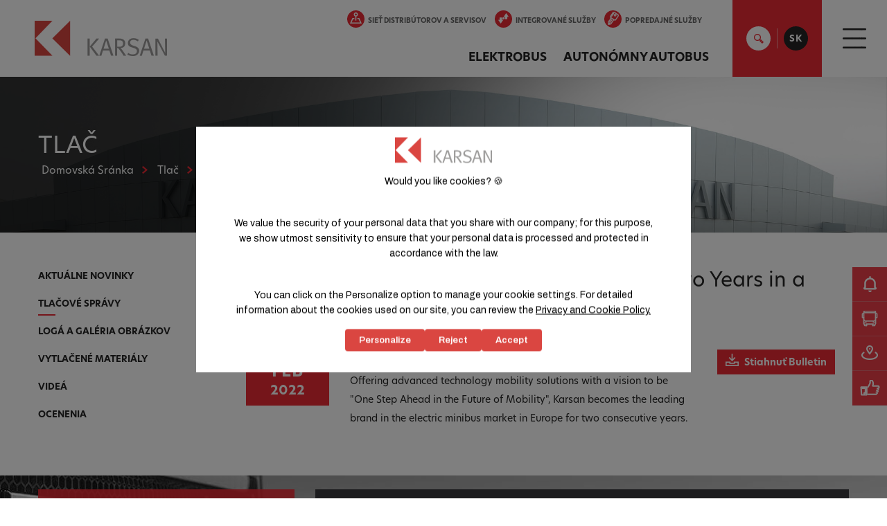

--- FILE ---
content_type: text/html; charset=utf-8
request_url: https://www.karsan.com/sk/tlaove-spravy/karsan-e-jest-leads-the-european-market-two-years-in-a-row-press-sk
body_size: 19857
content:


<!DOCTYPE html>
<html lang="sk-SK"   data-template="BasinBultenleriDetay">
  <head>
    <script src="https://bundles.efilli.com/karsan.com.prod.js" >
    </script>
    <!-- Google tag (gtag.js) -->
    <script async src="https://www.googletagmanager.com/gtag/js?id=G-YLYS9WHRZZ">
    </script>
    <script>
      window.dataLayer = window.dataLayer || [];
      function gtag(){
        dataLayer.push(arguments);
      }
      gtag('js', new Date());
      gtag('config', 'G-YLYS9WHRZZ');
    </script>
    <!-- Google tag (gtag.js) -->
    <script async src="https://www.googletagmanager.com/gtag/js?id=AW-981457412">
    </script>
    <script>
      window.dataLayer = window.dataLayer || [];
      function gtag(){
        dataLayer.push(arguments);
      }
      gtag('js', new Date());
      gtag('config', 'AW-981457412');
    </script>
        <meta http-equiv="Content-Type" content="text/html; charset=utf-8" />
    <meta name="viewport" content="width=device-width, initial-scale=1.0" />
    <meta name="apple-mobile-web-app-capable" content="yes" />
    <meta name="apple-mobile-web-app-status-bar-style" content="black-translucent" />
    <meta name="viewport" content="width=device-width, minimum-scale=1.0, maximum-scale=1.0, user-scalable=no" />
    <!-- Meta Title -->
    
    
    
     
    <title>> Karsan e-JEST Leads the European Market Two Years in a Row!</title>
    
    
    
    <meta name="description" content=" Našu správu s názvom Karsan e-JEST Leads the European Market Two Years in a Row! si môžete prečítať tu. " />
    
    <link rel="canonical" href="https://www.karsan.com/sk/tla/tlaove-spravy/karsan-e-jest-leads-the-european-market-two-years-in-a-row-press-sk" />
        
    
    <link rel="alternate" href="https://www.karsan.com/tr/basin-odasi/basin-bultenleri/karsan-e-jest-iki-yil-ust-uste-avrupa-pazarinin-lideri-tr" hreflang="tr"/>
        
        
    
    <link rel="alternate" href="https://www.karsan.com/en-us/press/press-releases/karsan-e-jest-leads-the-european-market-two-years-in-a-row-press-en" hreflang="en-us"/>
        
        
    
    <link rel="alternate" hreflang="bg" href="https://www.karsan.com/bg/press/press-releases-bg/karsan-e-jest-leads-the-european-market-two-years-in-a-row-press-bg" />
        
        
    
    <link rel="alternate" hreflang="da" href="https://www.karsan.com/dk/presse/pressemeddelelser/karsan-e-jest-leads-the-european-market-two-years-in-a-row-press-dk" />
        
        
    
    <link rel="alternate" hreflang="nl" href="https://www.karsan.com/nl/pers/persberichten/karsan-e-jest-leads-the-european-market-two-years-in-a-row-press-nl" />
        
        
      
    <link rel="alternate" href="https://www.karsan.com/en/press/press-releases/karsan-e-jest-leads-the-european-market-two-years-in-a-row-press-en" hreflang="x-default"/>
        
        
    
    <link rel="alternate" href="https://www.karsan.com/en-gb/press/press-releases/karsan-e-jest-leads-the-european-market-two-years-in-a-row-press-en" hreflang="en-gb"/>
        
        
    
    <link rel="alternate" href="https://www.karsan.com/fr-be/presse/communiques-de-presse/karsan-e-jest-leads-the-european-market-two-years-in-a-row-press-fr" hreflang="fr-be"/>
        
        
      
    <link rel="alternate" hreflang="fr-fr" href="https://www.karsan.com/fr/presse/communiques-de-presse/karsan-e-jest-leads-the-european-market-two-years-in-a-row-press-fr" />
        
        
    
    <link rel="alternate" href="https://www.karsan.com/fr-lu/presse/communiques-de-presse/karsan-e-jest-leads-the-european-market-two-years-in-a-row-press-fr" hreflang="fr-lu"/>
        
        
    
    <link rel="alternate" href="https://www.karsan.com/fr-ch/presse/communiques-de-presse/karsan-e-jest-leads-the-european-market-two-years-in-a-row-press-fr" hreflang="fr-ch"/>
        
        
    
    <link rel="alternate" href="https://www.karsan.com/de/wir-in-den-medien/pressemeldungen/karsan-e-jest-leads-the-european-market-two-years-in-a-row-press-de" hreflang="de"/>
        
        
    
    <link rel="alternate" hreflang="el" href="https://www.karsan.com/gr/press-gr/press-releases-gr/karsan-e-jest-leads-the-european-market-two-years-in-a-row-press-gr" />
        
        
    
    <link rel="alternate" href="https://www.karsan.com/he/press-he/press-releases-he/karsan-e-jest-leads-the-european-market-two-years-in-a-row-press-he" hreflang="he"/>
        
        
    
    <link rel="alternate" href="https://www.karsan.com/it/stampa/comunicati-stampa/karsan-e-jest-leads-the-european-market-two-years-in-a-row-press-it" hreflang="it"/>
        
        
    
    <link rel="alternate" hreflang="ja" href="https://www.karsan.com/jp/press/press-releases/karsan-e-jest-leads-the-european-market-two-years-in-a-row-press-en" />
        
        
    
    <link rel="alternate" href="https://www.karsan.com/lt/spauda/praneimai-spaudai/karsan-e-jest-leads-the-european-market-two-years-in-a-row-press-lt" hreflang="lt"/>
        
        
    
    <link rel="alternate" hreflang="no" href="https://www.karsan.com/no/presse/pressemeldinger/karsan-e-jest-leads-the-european-market-two-years-in-a-row-press-no" />
        
        
    
    <link rel="alternate" hreflang="pl" href="https://www.karsan.com/pl/prasa/informacje-prasowe/karsan-e-jest-leads-the-european-market-two-years-in-a-row-press-pl" />
        
        
    
    <link rel="alternate" href="https://www.karsan.com/pt/imprensa/comunicados-de-imprensa/karsan-e-jest-leads-the-european-market-two-years-in-a-row-press-pt" hreflang="pt"/>
        
        
    
    <link rel="alternate" hreflang="ro" href="https://www.karsan.com/ro/pres/comunicate-de-pres/karsan-e-jest-leads-the-european-market-two-years-in-a-row-press-ro" />
        
        
    
    <link rel="alternate" hreflang="sk" href="https://www.karsan.com/sk/tla/tlaove-spravy/karsan-e-jest-leads-the-european-market-two-years-in-a-row-press-sk" />
        
        
    
    <link rel="alternate" href="https://www.karsan.com/es/prensa/notas-de-prensa/karsan-e-jest-leads-the-european-market-two-years-in-a-row-press-es" hreflang="es"/>
        
        
    
    <link rel="alternate" hreflang="sv" href="https://www.karsan.com/se/press/pressmeddelanden/karsan-e-jest-leads-the-european-market-two-years-in-a-row-press-se" />
        
        
    
    <link rel="alternate" hreflang="uk-ua" href="https://www.karsan.com/ua/press-ua/press-releases-ua/karsan-e-jest-leads-the-european-market-two-years-in-a-row-press-ua" />
        
    
    <!-- <link rel="alternate" href="https://www.karsan.com/en" hreflang="x-default">-->
    
    
    
<link rel="stylesheet" href="https://cdn.karsan.com/Delivery/Public/Theme/default//karsan/plugins/prettyphoto/prettyphoto.min.css" />
<link type="text/css" as="style" rel="preload" href="https://cdn.karsan.com/Assets/932528baeee544d4899bb42851317dc3.css" onload="this.onload=null;this.rel='stylesheet'" />

<link rel="stylesheet" href="https://cdn.jsdelivr.net/npm/bootstrap@3.3.7/dist/css/bootstrap.min.css" integrity="sha384-BVYiiSIFeK1dGmJRAkycuHAHRg32OmUcww7on3RYdg4Va+PmSTsz/K68vbdEjh4u" crossorigin="anonymous">

<link rel="stylesheet preload" href="https://cdn.karsan.com/Delivery/Public/Theme/default/karsan/main.min.css" as="style" onload="this.onload=null;this.rel='stylesheet'" />

<script rel="preload" src="https://cdnjs.cloudflare.com/ajax/libs/jquery/1.11.2/jquery.min.js" integrity="sha512-Znnj7n0C0Xz1tdk6ih39WPm3kSCTZEKnX/7WaNbySW7GFbwSjO5r9/uOAGLMbgv6llI1GdghC7xdaQsFUStM1w==" crossorigin="anonymous" referrerpolicy="no-referrer">
</script>

<script rel="preload" src="https://code.jquery.com/ui/1.11.2/jquery-ui.min.js" integrity="sha256-erF9fIMASEVmAWGdOmQi615Bmx0L/vWNixxTNDXS4FQ=" crossorigin="anonymous">
</script>
<script type="text/javascript" src="https://cdn.karsan.com/Assets/837b755152e03aa460473c96da381335.js" charset="utf-8"></script>
<script type="text/javascript" src="/signalr/hubs" charset="utf-8"></script>
<script type="text/javascript" src="https://cdn.karsan.com/Assets/769b466e7a3c6573ee2d37fd17a2ee24.js" charset="utf-8"></script>
<script type="text/javascript" src="https://cdn.karsan.com/Assets/8ef447cb2eb2347c012678942d658e06.js?v=1.0.1" charset="utf-8"></script>
<script type="text/javascript" src="https://www.google.com/recaptcha/api.js" async defer></script>



<link rel="stylesheet" href="https://use.typekit.net/lon5kaz.css">

<link rel="preconnect" href="https://fonts.googleapis.com">
<link rel="preconnect" href="https://fonts.gstatic.com" crossorigin>
<link href="https://fonts.googleapis.com/css2?family=Roboto:ital,wght@0,100..900;1,100..900&display=swap" rel="stylesheet">


    
    <script data-cookiecategory="statistic">
  (function(w,d,s,l,i){
  w[l]=w[l]||[];
  w[l].push({
  'gtm.start':
  new Date().getTime(),event:'gtm.js'}
  );
  var f=d.getElementsByTagName(s)[0],
  j=d.createElement(s),dl=l!='dataLayer'?'&l='+l:'';
  j.async=true;
  j.src=
  'https://www.googletagmanager.com/gtm.js?id='+i+dl;
  f.parentNode.insertBefore(j,f);
  }
  )(window,document,'script','dataLayer','GTM-K3LTRKX');
</script><script type="text/javascript" data-cookiecategory="statistic">window._gtm = {
  "track": "true",
  "events": "view_item,begin_checkout,add_to_cart,remove_form_cart,add_to_wishlist,remove_from_wishlist,purchase,search,checkout_options,generate_lead,view_cart,sign_up,form_submitted"
}</script><!-- Google tag (gtag.js) -->
<script src="https://www.googletagmanager.com/gtag/js?id=G-YLYS9WHRZZ" async></script>

<script data-cookiecategory="statistic">
	window.dataLayer = window.dataLayer || [];
	function gtag(){dataLayer.push(arguments);}
	gtag('js', new Date());

	gtag('config', 'G-YLYS9WHRZZ', {
	send_page_view: true
	});
</script><script type="text/javascript" data-cookiecategory="statistic">window._gtag = {
  "track": "false",
  "events": ""
}</script>
<script data-cookiecategory="statistic">
  !function(f,b,e,v,n,t,s)
  {
  if(f.fbq)return;
  n=f.fbq=function(){
  n.callMethod?
  n.callMethod.apply(n,arguments):n.queue.push(arguments)};
  if(!f._fbq)f._fbq=n;
  n.push=n;
  n.loaded=!0;
  n.version='2.0';
  n.queue=[];
  t=b.createElement(e);
  t.async=!0;
  t.src=v;
  s=b.getElementsByTagName(e)[0];
  s.parentNode.insertBefore(t,s)}
  (window,document,'script',
  'https://connect.facebook.net/en_US/fbevents.js');
  fbq('init', '558110121507664');
  fbq('track', 'PageView');
</script><script type="text/javascript" data-cookiecategory="statistic">window._facebook = {
  "track": "true",
  "events": "Product,CompleteRegistration,Contact,Lead,Schedule,FindLocation,Donate,InitiateCheckout,AddPaymentInfo,AddToWishlist,AddToCart,Purchase,Search"
}</script>
      
    
  </head>

  <body  class="basinbultenleridetay  " data-template="basinbultenleridetay" data-module="basinbultenleridetay" dir="ltr"> 
    <noscript>
  <iframe src="https://www.googletagmanager.com/ns.html?id=GTM-YLYS9WHRZZ"
          height="0" width="0" style="display:none;visibility:hidden">
  </iframe>
</noscript>

<noscript>
  <img height="1" width="1"
       src="https://www.facebook.com/tr?id=558110121507664&ev=PageView
                &noscript=1"/>
</noscript>
    <div id="main">   
      
         
      

<header>
  
  <nav id="mobilemenu" data-mobilemenu="true" data-parent-click="false">
    <form accept-charset="UTF-8" Method='GET'Method='GET' enctype="multipart/form-data" action="/sk/search">
    <div class="search-input-container">
      <input type="text" name="q" data-search="true" class="search-text" placeholder="How we can help you?" autocomplete="off" autofocus="">
      <button type="submit" class="button red">Search
      </button>
    </div>
    </form>
    <ul>
      
      
      
      <li>
        <a href="/sk/korporacja/o-spolonosti-karsan/veobecne-informacie-o-karsan" target="_self">KORPORACJA
        </a>
        
        <ul>
          
          
          
          <li class=" has-child">
            <a href="javascript:void(0);">O SPOLOŠNOSTI KARSAN
            </a>
            
            <ul>
              
              <li>
                <a href="/sk/korporacja/o-spolonosti-karsan/veobecne-informacie-o-karsan">VŠEOBECNÉ INFORMÁCIE O KARSAN
                </a>
              </li>
              
              <li>
                <a href="/sk/korporacja/o-spolonosti-karsan/historia">HISTÓRIA
                </a>
              </li>
              
              <li>
                <a href="/sk/korporacja/o-spolonosti-karsan/electric-evolution">ELECTRIC EVOLUTION
                </a>
              </li>
              
              <li>
                <a href="/sk/korporacja/o-spolonosti-karsan/vizia-misia">VÍZIA & MISIA
                </a>
              </li>
              
              <li>
                <a href="/sk/korporacja/o-spolonosti-karsan/nae-hodnoty">NAŠE HODNOTY
                </a>
              </li>
              
              <li>
                <a href="/sk/korporacja/o-spolonosti-karsan/nae-obchodne-spolonosti">NAŠE OBCHODNÉ SPOLOČNOSTI
                </a>
              </li>
              
              <li>
                <a href="/sk/korporacja/o-spolonosti-karsan/vrobne-zavody">VÝROBNÉ ZÁVODY
                </a>
              </li>
              
              <li>
                <a href="/sk/korporacja/o-spolonosti-karsan/politiky">POLITIKY
                </a>
              </li>
              
              <li>
                <a href="/sk/korporacja/o-spolonosti-karsan/podnikatesk-model">PODNIKATEĽSKÝ MODEL
                </a>
              </li>
              
            </ul>
            
          </li>
          
          
          
          <li class=" has-child">
            <a href="/sk/korporacja/udske-zdroje/politika-udskch-zdrojov">ĽUDSKÉ ZDROJE
            </a>
            
            <ul>
              
              <li>
                <a href="/sk/korporacja/udske-zdroje/politika-udskch-zdrojov">POLITIKA ĽUDSKÝCH ZDROJOV
                </a>
              </li>
              
              <li>
                <a href="/sk/korporacja/udske-zdroje/na-profil">NÁŠ PROFIL
                </a>
              </li>
              
            </ul>
            
          </li>
          
        </ul>
        
      </li>
      
      
      
      <li>
        <a href="/sk/tla/aktualne-novinky" target="_self">TLAČ
        </a>
        
        <ul>
          
          
          
          <li class=" has-child">
            <a href="/sk/tla/aktualne-novinky">AKTUÁLNE NOVINKY
            </a>
            
          </li>
          
          
          
          <li class=" has-child">
            <a href="/sk/tla/tlaove-spravy">TLAČOVÉ SPRÁVY
            </a>
            
          </li>
          
          
          
          <li class=" has-child">
            <a href="/sk/tla/loga-a-galeria-obrazkov/loga">LOGÁ A GALÉRIA OBRÁZKOV
            </a>
            
            <ul>
              
              <li>
                <a href="/sk/tla/loga-a-galeria-obrazkov/loga">LOGÁ
                </a>
              </li>
              
              <li>
                <a href="/sk/tla/loga-a-galeria-obrazkov/obrazky-vozidiel">OBRÁZKY VOZIDIEL
                </a>
              </li>
              
              <li>
                <a href="/sk/tla/loga-a-galeria-obrazkov/vrobn-zavod-karsan">VÝROBNÝ ZÁVOD KARSAN
                </a>
              </li>
              
              <li>
                <a href="/sk/tla/loga-a-galeria-obrazkov/organizacie">ORGANIZÁCIE
                </a>
              </li>
              
            </ul>
            
          </li>
          
          
          
          <li class=" has-child">
            <a href="/sk/tla/vytlaene-materialy">VYTLAČENÉ MATERIÁLY
            </a>
            
          </li>
          
          
          
          <li class=" has-child">
            <a href="/sk/tla/videa">VIDEÁ
            </a>
            
          </li>
          
          
          
          <li class=" has-child">
            <a href="/sk/tla/ocenenia">OCENENIA
            </a>
            
          </li>
          
        </ul>
        
      </li>
      
      
      
      <li>
        <a href="/sk/sustainability/sustainability-report" target="_self">SUSTAINABILITY
        </a>
        
        <ul>
          
          
          
          <li class=" has-child">
            <a href="/sk/sustainability/sustainability-report">SUSTAINABILITY REPORT
            </a>
            
          </li>
          
        </ul>
        
      </li>
      
      
      
      <li>
        <a href="/sk/popredajne-sluby/pravidelna-udrba" target="_self">POPREDAJNÉ SLUŽBY
        </a>
        
        <ul>
          
          
          
          <li class=" has-child">
            <a href="/sk/popredajne-sluby/pravidelna-udrba">PRAVIDELNÁ ÚDRŽBA
            </a>
            
          </li>
          
          
          
          <li class=" has-child">
            <a href="/sk/popredajne-sluby/zaruka">ZÁRUKA
            </a>
            
          </li>
          
          
          
          <li class=" has-child">
            <a href="/sk/popredajne-sluby/udrba-vozidla">ÚDRŽBA VOZIDLA
            </a>
            
          </li>
          
          
          
          <li class=" has-child">
            <a href="/sk/popredajne-sluby/smo-tam-kjer-ste-vi">SMO TAM, KJER STE VI
            </a>
            
          </li>
          
          
          
          <li class=" has-child">
            <a href="/sk/popredajne-sluby/after-sales-contact-form">AFTER SALES CONTACT FORM
            </a>
            
          </li>
          
        </ul>
        
      </li>
      
      
      
      <li>
        <a href="/sk/kontakt" target="_self">KONTAKT
        </a>
        
      </li>
      
      
      
      <li>
        <a href="/sk/elektrobus/e-jest" target="_self">ELEKTROBUS
        </a>
        
        <ul>
          
          
          
          <li class=" has-child">
            <a href="/en/electric-bus/e-ata-le">E ATA LE
            </a>
            
          </li>
          
          
          
          <li class=" has-child">
            <a href="/sk/elektrobus/e-ata-10">E ATA 10
            </a>
            
          </li>
          
          
          
          <li class=" has-child">
            <a href="/sk/elektrobus/e-ata-12">E ATA 12
            </a>
            
          </li>
          
          
          
          <li class=" has-child">
            <a href="/sk/elektrobus/e-ata-18">E ATA 18
            </a>
            
          </li>
          
          
          
          <li class=" has-child">
            <a href="/sk/elektrobus/e-atak">E ATAK
            </a>
            
          </li>
          
          
          
          <li class=" has-child">
            <a href="/sk/elektrobus/e-jest">E-JEST
            </a>
            
          </li>
          
        </ul>
        
      </li>
      
      
      
      <li>
        <a href="/sk/autonomny-autobus/autonomous-e-atak" target="_self">AUTONÓMNY AUTOBUS
        </a>
        
        <ul>
          
          
          
          <li class=" has-child">
            <a href="/en/autonomous-bus/autonomous-e-jest">AUTONOMOUS E-JEST
            </a>
            
          </li>
          
          
          
          <li class=" has-child">
            <a href="/sk/autonomny-autobus/autonomous-e-atak">AUTONOMOUS E ATAK
            </a>
            
          </li>
          
        </ul>
        
      </li>
      
      
      
      <li>
        <a href="/sk/o-spolonosti-troliga-bus/veobecne-informacie-o-troliga-bus" target="_self">O SPOLOŠNOSTI TROLIGA BUS
        </a>
        
        <ul>
          
          
          
          <li class=" has-child">
            <a href="/sk/o-spolonosti-troliga-bus/veobecne-informacie-o-troliga-bus">VŠEOBECNÉ INFORMÁCIE O TROLIGA BUS
            </a>
            
          </li>
          
        </ul>
        
      </li>
      
      
      
      <li>
        <a href="/sk/sie-distributorov-a-servisov" target="_self">SIEŤ DISTRIBÚTOROV A SERVISOV
        </a>
        
      </li>
      
      
      
      <li>
        <a href="/sk/integrovane-sluby/rozsah-integrovanch-sluieb" target="_self">INTEGROVANÉ SLUŽBY
        </a>
        
        <ul>
          
          
          
          <li class=" has-child">
            <a href="/sk/integrovane-sluby/rozsah-integrovanch-sluieb">ROZSAH INTEGROVANÝCH SLUŽIEB
            </a>
            
          </li>
          
          
          
          <li class=" has-child">
            <a href="/sk/integrovane-sluby/skusenos-s-garaovm-manamentom">SKÚSENOSŤ S GARÁŽOVÝM MANAŽMENTOM
            </a>
            
          </li>
          
          
          
          <li class=" has-child">
            <a href="/sk/integrovane-sluby/prepravne-sluby">PREPRAVNÉ SLUŽBY
            </a>
            
          </li>
          
        </ul>
        
      </li>
      
      
      
      <li>
        <a href="/sk/koncepne-projekty" target="_self">KONCEPČNÉ PROJEKTY
        </a>
        
      </li>
      
    </ul>
    <a href="tel:4445776" class="cs-number">
      <i class="iconpack call-center s-red-circle margin-right-5">
      </i> 444
      <span> 5776
      </span>
    </a>
    <span class="m-bottom">
      
      
      <a href="/sk/poiadajte-o-ponuku">
        <span>POŽIADAJTE O PONUKU
        </span>
        <i class="iconpack list">
        </i>
      </a>
      
      
      
      <a href="/sk/sie-distributorov-a-servisov">
        <span>SIEŤ DISTRIBÚTOROV A SERVISOV
        </span>
        <i class="iconpack speed-limit">
        </i>
      </a>
      
      
      
      
      
    </span>
    <span class="m-social-icons text-center">
      
      <a href="http://www.facebook.com/KarsanTR" target="_blank">
        <i class="iconpack fb">
        </i>
      </a>
      
      
      <a href="https://www.twitter.com/KarsanTR" target="_blank">
        <i class="iconpack tw">
        </i>
      </a>
      
      
      <a href="https://www.instagram.com/karsantr/" target="_blank">
        <i class="iconpack insta">
        </i>
      </a>
      
      
      <a href="https://www.youtube.com/channel/UCk0-0GoaXLfHwJLuzcb37jQ" target="_blank">
        <i class="iconpack yt">
        </i>
      </a>
      
    </span>
  </nav>
  <div id="search-popup">
    <div class="clearfix">
      <div class="col-lg-2 col-md-4 col-sm-4 hidden-xs hidden-sm">
        <a href="/sk" id="logo-white" title="karsan logo">Karsan
        </a>
      </div>
      <div class="col-lg-9 col-md-7 col-sm-10 col-xs-11">
        <div class="input-container"><form accept-charset="UTF-8" Method='GET'Method='GET' enctype="multipart/form-data" action="/sk/search">
  <div class="search-input-container">
    <input type="text" name="q" data-search="true" id="search-input-id" class="search-text" placeholder="" autocomplete="off" autofocus/>
    <span class="search-loading">
      <svg class="lds-spinner" width="100%" height="100%" xmlns="http://www.w3.org/2000/svg" xmlns:xlink="http://www.w3.org/1999/xlink" viewBox="0 0 100 100" preserveAspectRatio="xMidYMid">
        <g transform="rotate(0 50 50)">
          <rect x="47" y="24" rx="9.4" ry="4.8" width="6" height="12" fill="#1d0e0b">
            <animate attributeName="opacity" values="1;0" times="0;1" dur="1.7s" begin="-1.5583333333333333s" repeatCount="indefinite">
            </animate>
          </rect>
        </g>
        <g transform="rotate(30 50 50)">
          <rect x="47" y="24" rx="9.4" ry="4.8" width="6" height="12" fill="#1d0e0b">
            <animate attributeName="opacity" values="1;0" times="0;1" dur="1.7s" begin="-1.4166666666666667s" repeatCount="indefinite">
            </animate>
          </rect>
        </g>
        <g transform="rotate(60 50 50)">
          <rect x="47" y="24" rx="9.4" ry="4.8" width="6" height="12" fill="#1d0e0b">
            <animate attributeName="opacity" values="1;0" times="0;1" dur="1.7s" begin="-1.275s" repeatCount="indefinite">
            </animate>
          </rect>
        </g>
        <g transform="rotate(90 50 50)">
          <rect x="47" y="24" rx="9.4" ry="4.8" width="6" height="12" fill="#1d0e0b">
            <animate attributeName="opacity" values="1;0" times="0;1" dur="1.7s" begin="-1.1333333333333333s" repeatCount="indefinite">
            </animate>
          </rect>
        </g>
        <g transform="rotate(120 50 50)">
          <rect x="47" y="24" rx="9.4" ry="4.8" width="6" height="12" fill="#1d0e0b">
            <animate attributeName="opacity" values="1;0" times="0;1" dur="1.7s" begin="-0.9916666666666667s" repeatCount="indefinite">
            </animate>
          </rect>
        </g>
        <g transform="rotate(150 50 50)">
          <rect x="47" y="24" rx="9.4" ry="4.8" width="6" height="12" fill="#1d0e0b">
            <animate attributeName="opacity" values="1;0" times="0;1" dur="1.7s" begin="-0.85s" repeatCount="indefinite">
            </animate>
          </rect>
        </g>
        <g transform="rotate(180 50 50)">
          <rect x="47" y="24" rx="9.4" ry="4.8" width="6" height="12" fill="#1d0e0b">
            <animate attributeName="opacity" values="1;0" times="0;1" dur="1.7s" begin="-0.7083333333333334s" repeatCount="indefinite">
            </animate>
          </rect>
        </g>
        <g transform="rotate(210 50 50)">
          <rect x="47" y="24" rx="9.4" ry="4.8" width="6" height="12" fill="#1d0e0b">
            <animate attributeName="opacity" values="1;0" times="0;1" dur="1.7s" begin="-0.5666666666666667s" repeatCount="indefinite">
            </animate>
          </rect>
        </g>
        <g transform="rotate(240 50 50)">
          <rect x="47" y="24" rx="9.4" ry="4.8" width="6" height="12" fill="#1d0e0b">
            <animate attributeName="opacity" values="1;0" times="0;1" dur="1.7s" begin="-0.425s" repeatCount="indefinite">
            </animate>
          </rect>
        </g>
        <g transform="rotate(270 50 50)">
          <rect x="47" y="24" rx="9.4" ry="4.8" width="6" height="12" fill="#1d0e0b">
            <animate attributeName="opacity" values="1;0" times="0;1" dur="1.7s" begin="-0.2833333333333333s" repeatCount="indefinite">
            </animate>
          </rect>
        </g>
        <g transform="rotate(300 50 50)">
          <rect x="47" y="24" rx="9.4" ry="4.8" width="6" height="12" fill="#1d0e0b">
            <animate attributeName="opacity" values="1;0" times="0;1" dur="1.7s" begin="-0.14166666666666666s" repeatCount="indefinite">
            </animate>
          </rect>
        </g>
        <g transform="rotate(330 50 50)">
          <rect x="47" y="24" rx="9.4" ry="4.8" width="6" height="12" fill="#1d0e0b">
            <animate attributeName="opacity" values="1;0" times="0;1" dur="1.7s" begin="0s" repeatCount="indefinite">
            </animate>
          </rect>
        </g>
      </svg>
    </span>
  </div>
  <div class="search-submit-container">
    <button type="submit" class="button red">
    </button>
  </div>
  <div class="search-result-container" data-resulttext=" Totálnej <span class= 'total'>{search:total}</span> výsledkov pre výraz  <span class='keyword'>'{search:keyword}'</span>" data-btntext="Zobraziť Detaily ">
  </div>
</form>
 
        </div>
      </div>
      <div class="col-lg-1 col-md-1 col-sm-2 col-xs-1 padding-0 white-bg">
        <a href="javascript:void(0);" id="search-close" onclick="script.app.Search(false);">
          <i class="iconpack close-icon">
          </i>
        </a>
      </div>
    </div>
  </div>
  <div class="row clearfix">
    <div class="hidden-md visible-sm visible-xs">
      <a href="#mobilemenu" id="mobile-menu">
        <i class="iconpack hamburger-menu">
        </i>
      </a>
    </div>
    <div id="main-logo" class="col-lg-1 col-md-2 col-sm-2 col-xs-6 logo-container">  
             

<h6>
  <a href="/sk" id="logo" title="karsan logo">Karsan
  </a>
</h6>

        
    </div>
    <div class="col-lg-11 col-md-10 col-sm-12 col-sm-12 static text-right">
      <div class="cs-number display-inline-block vertical-align-top">
        <i class="iconpack call-center s-red-circle margin-right-5">
        </i> 444
        <span> 5776
        </span>
      </div>
      <div class="h-menu display-inline-block vertical-align-top text-right">
        <div class="q-menu hidden-sm hidden-xs">     
          
          
          <a href="/sk/sie-distributorov-a-servisov" class="item">
            <i class="iconpack s-red-circle margin-right-5 speed-limit">
            </i>SIEŤ DISTRIBÚTOROV A SERVISOV
          </a>
          
          
          
          <a href="/sk/integrovane-sluby/rozsah-integrovanch-sluieb" class="item">
            <i class="iconpack s-red-circle margin-right-5 down-up">
            </i>INTEGROVANÉ SLUŽBY
          </a>
          
          
          
          <a href="/sk/popredajne-sluby/pravidelna-udrba" class="item">
            <i class="iconpack s-red-circle margin-right-5 keys">
            </i>POPREDAJNÉ SLUŽBY
          </a>
          
          
                    
          <a href="/sk/koncepne-projekty" class="item lk">Koncepčné projekty
          </a>
          
          
                    
          <a href="/sk/kontakt" class="item lk">Kontakt
          </a>
          
          
        </div>
        <div class="nav hidden-sm hidden-xs">
          <nav id="sub-menu">
            <ul>
              
              
               
              <li class="">
                <a href="/sk/elektrobus/e-jest">ELEKTROBUS
                </a>
                
                <div class="sub">
                  <ul>
                    
                    
                    
                    <li>
                      <a href="/en/electric-bus/e-ata-le">
                        <img data-src="https://cdn.karsan.com/Delivery/Public/Image/200x-1/e-ata-le-transparent-2_nd0gik6weg.png" alt="Highlights" width="200" height="104" class="lazy-img lazyload"  id="himg1"/>
                        <span>e-ATA LE
                        </span>
                      </a>
                    </li>
                    
                    
                    
                    <li>
                      <a href="/sk/elektrobus/e-ata-10">
                        <img data-src="https://cdn.karsan.com/Delivery/Public/Image/200x-1/e-ata-10-list-2024_ajki99aar6.png" alt="Hlavné Črty" width="200" height="104" class="lazy-img lazyload"  id="himg1"/>
                        <span>e-ATA 10
                        </span>
                      </a>
                    </li>
                    
                    
                    
                    <li>
                      <a href="/sk/elektrobus/e-ata-12">
                        <img data-src="https://cdn.karsan.com/Delivery/Public/Image/200x-1/e-ata-12-cover-2024_t0xt49hpdn.png" alt="Hlavné Črty" width="200" height="104" class="lazy-img lazyload"  id="himg1"/>
                        <span>e-ATA 12
                        </span>
                      </a>
                    </li>
                    
                    
                    
                    <li>
                      <a href="/sk/elektrobus/e-ata-18">
                        <img data-src="https://cdn.karsan.com/Delivery/Public/Image/200x-1/e-ata-18-cover-2024_zppxifzd4h.png" alt="Hlavné Črty" width="200" height="104" class="lazy-img lazyload"  id="himg1"/>
                        <span>e-ATA 18
                        </span>
                      </a>
                    </li>
                    
                    
                    
                    <li>
                      <a href="/sk/elektrobus/e-atak">
                        <img data-src="https://cdn.karsan.com/Delivery/Public/Image/200x-1/e-atak-menu-image_8413161372.png" alt="Hlavné Črty" width="200" height="104" class="lazy-img lazyload"  id="himg1"/>
                        <span>e-ATAK
                        </span>
                      </a>
                    </li>
                    
                    
                    
                    <li>
                      <a href="/sk/elektrobus/e-jest">
                        <img data-src="https://cdn.karsan.com/Delivery/Public/Image/200x-1/e-jest-menu_9142374768.png" alt="Hlavné Črty" width="200" height="104" class="lazy-img lazyload"  id="himg1"/>
                        <span>e-JEST
                        </span>
                      </a>
                    </li>
                    
                  </ul>
                </div>
                
              </li>
              
              
               
              <li class="">
                <a href="/sk/autonomny-autobus/autonomous-e-atak">AUTONÓMNY AUTOBUS
                </a>
                
                <div class="sub">
                  <ul>
                    
                    
                    
                    <li>
                      <a href="/en/autonomous-bus/autonomous-e-jest">
                        <img data-src="https://cdn.karsan.com/Delivery/Public/Image/200x-1/autonomous-e-jest-menu-gorsel_ukugack9ud.png" alt="Highlights" width="200" height="104" class="lazy-img lazyload"  id="himg1"/>
                        <span>AUTONOMOUS e-JEST
                        </span>
                      </a>
                    </li>
                    
                    
                    
                    <li>
                      <a href="/sk/autonomny-autobus/autonomous-e-atak">
                        <img data-src="https://cdn.karsan.com/Delivery/Public/Image/200x-1/menu-gorseli_wnc51sohfs.png" alt="Hlavné Črty" width="200" height="104" class="lazy-img lazyload"  id="himg1"/>
                        <span>AUTONOMOUS e-ATAK
                        </span>
                      </a>
                    </li>
                    
                  </ul>
                </div>
                
              </li>
              
            </ul>
          </nav>
        </div>
      </div>
      <div id="search-and-lang">
        <a href="javascript:void(0);" id="search-btn" onclick="script.app.Search(true);">
          <i class="iconpack search-red">
          </i>
        </a>
        <span class="sep">
        </span>
<div id="lang" class="lang">
  <a href="javascript:void(0);" class="lang-btn" data-lang="SK" onclick="javascript: $(this).closest('#lang').find('.lang-popup').slideToggle(250); $('#lang-close').toggle();">SK
  </a>
  <div class="lang-popup">
    <div class="container">
      <div class="select-lang-title">
      </div>
      
      
      
      
      
      
      <div class="lang-groups desktop">
        
        
                
        <div class="lang-group">
          
          <div class="lang-item">
            <a href="https://www.karsan.com/en/press/press-releases/karsan-e-jest-leads-the-european-market-two-years-in-a-row-press-en" title="English (New Zealand)" id="47">
              <span>EN
              </span>
              English (Global)
              
            </a> 
          </div>
          
          <div class="lang-item">
            <a href="https://www.karsan.com/en-us/press/press-releases/karsan-e-jest-leads-the-european-market-two-years-in-a-row-press-en" title="English (North America)" id="2">
              <span>US
              </span>
              English (North America)
              
            </a> 
          </div>
          
          <div class="lang-item">
            <a href="https://www.karsan.com/en-gb/press/press-releases/karsan-e-jest-leads-the-european-market-two-years-in-a-row-press-en" title="English (United Kingdom)" id="51">
              <span>GB
              </span>
              English (United Kingdom)
              
            </a> 
          </div>
          
          <div class="lang-item">
            <a href="https://www.karsan.com/bg/press/press-releases-bg/karsan-e-jest-leads-the-european-market-two-years-in-a-row-press-bg" title="България" id="26">
              <span>BG
              </span>
              български (Bulgaria)
              
            </a> 
          </div>
          
          <div class="lang-item">
            <a href="https://www.karsan.com/dk/presse/pressemeddelelser/karsan-e-jest-leads-the-european-market-two-years-in-a-row-press-dk" title="Danmark" id="37">
              <span>DK
              </span>
              Dansk (Denmark)
              
            </a> 
          </div>
          
          <div class="lang-item">
            <a href="https://www.karsan.com/de/wir-in-den-medien/pressemeldungen/karsan-e-jest-leads-the-european-market-two-years-in-a-row-press-de" title="Deutschland" id="66">
              <span>DE
              </span>
              Deutsch (Germany)
              
            </a> 
          </div>
          
          <div class="lang-item">
            <a href="https://www.karsan.com/es/prensa/notas-de-prensa/karsan-e-jest-leads-the-european-market-two-years-in-a-row-press-es" title="España" id="121">
              <span>ES
              </span>
              Español (Spain)
              
            </a> 
          </div>
          
        </div>
        
        
        
        
        
                
        <div class="lang-group">
          
          <div class="lang-item">
            <a href="https://www.karsan.com/fr-be/presse/communiques-de-presse/karsan-e-jest-leads-the-european-market-two-years-in-a-row-press-fr" title="French (Belgium)" id="57">
              <span>BE
              </span>
              Français (Belgium)
              
            </a> 
          </div>
          
          <div class="lang-item">
            <a href="https://www.karsan.com/fr-lu/presse/communiques-de-presse/karsan-e-jest-leads-the-european-market-two-years-in-a-row-press-fr" title="French (Luxembourg)" id="60">
              <span>LU
              </span>
              French (Luxembourg)
            </a> 
          </div>
          
          <div class="lang-item">
            <a href="https://www.karsan.com/fr-ch/presse/communiques-de-presse/karsan-e-jest-leads-the-european-market-two-years-in-a-row-press-fr" title="French (Switzerland)" id="62">
              <span>CH
              </span>
              French (Switzerland)
            </a> 
          </div>
          
          <div class="lang-item">
            <a href="https://www.karsan.com/fr/presse/communiques-de-presse/karsan-e-jest-leads-the-european-market-two-years-in-a-row-press-fr" title="France" id="59">
              <span>FR
              </span>
              Français (France)
              
            </a> 
          </div>
          
          <div class="lang-item">
            <a href="https://www.karsan.com/gr/press-gr/press-releases-gr/karsan-e-jest-leads-the-european-market-two-years-in-a-row-press-gr" title="Ελλάδα" id="70">
              <span>GR
              </span>
              Ελληνικά (Greece)
              
            </a> 
          </div>
          
          <div class="lang-item">
            <a href="https://www.karsan.com/he/press-he/press-releases-he/karsan-e-jest-leads-the-european-market-two-years-in-a-row-press-he" title="ישראל" id="72">
              <span>HE
              </span>
              עברית (Israel)
              
            </a> 
          </div>
          
          <div class="lang-item">
            <a href="https://www.karsan.com/it/stampa/comunicati-stampa/karsan-e-jest-leads-the-european-market-two-years-in-a-row-press-it" title="Italia" id="77">
              <span>IT
              </span>
              Italiano (Italy)
              
            </a> 
          </div>
          
        </div>
        
        
        
        
        
                
        <div class="lang-group">
          
          <div class="lang-item">
            <a href="https://www.karsan.com/jp/press/press-releases/karsan-e-jest-leads-the-european-market-two-years-in-a-row-press-en" title="日本語" id="79">
              <span>JP
              </span>
              日本語 (Japan)
              
            </a> 
          </div>
          
          <div class="lang-item">
            <a href="https://www.karsan.com/lt/spauda/praneimai-spaudai/karsan-e-jest-leads-the-european-market-two-years-in-a-row-press-lt" title="Lietuva" id="86">
              <span>LT
              </span>
              Lietuvių (Lithuania)
              
            </a> 
          </div>
          
          <div class="lang-item">
            <a href="https://www.karsan.com/nl/pers/persberichten/karsan-e-jest-leads-the-european-market-two-years-in-a-row-press-nl" title="Nederland" id="40">
              <span>NL
              </span>
              Nederlands (Netherlands)
              
            </a> 
          </div>
          
          <div class="lang-item">
            <a href="https://www.karsan.com/no/presse/pressemeldinger/karsan-e-jest-leads-the-european-market-two-years-in-a-row-press-no" title="Norge" id="92">
              <span>NO
              </span>
              Norsk (Norway)
              
            </a> 
          </div>
          
          <div class="lang-item">
            <a href="https://www.karsan.com/pl/prasa/informacje-prasowe/karsan-e-jest-leads-the-european-market-two-years-in-a-row-press-pl" title="Polska" id="94">
              <span>PL
              </span>
              Polski (Poland)
              
            </a> 
          </div>
          
          <div class="lang-item">
            <a href="https://www.karsan.com/pt/imprensa/comunicados-de-imprensa/karsan-e-jest-leads-the-european-market-two-years-in-a-row-press-pt" title="Portugal" id="96">
              <span>PT
              </span>
              Português (Portugal)
              
            </a> 
          </div>
          
          <div class="lang-item">
            <a href="https://www.karsan.com/ro/pres/comunicate-de-pres/karsan-e-jest-leads-the-european-market-two-years-in-a-row-press-ro" title="România" id="98">
              <span>RO
              </span>
              Română (Romania)
              
            </a> 
          </div>
          
        </div>
        
        
        
        
        
                
        <div class="lang-group">
          
          <div class="lang-item">
            <a href="https://www.karsan.com/sk/tla/tlaove-spravy/karsan-e-jest-leads-the-european-market-two-years-in-a-row-press-sk" title="Slovensko" id="103">
              <span>SK
              </span>
              Slovenčina (Slovakia)
              
            </a> 
          </div>
          
          <div class="lang-item">
            <a href="https://www.karsan.com/se/press/pressmeddelanden/karsan-e-jest-leads-the-european-market-two-years-in-a-row-press-se" title="Sverige" id="126">
              <span>SE
              </span>
              Svenska (Sweden)
              
            </a> 
          </div>
          
          <div class="lang-item">
            <a href="https://www.karsan.com/tr/basin-odasi/basin-bultenleri/karsan-e-jest-iki-yil-ust-uste-avrupa-pazarinin-lideri-tr" title="Turkish" id="1">
              <span>TR
              </span>
              Türkçe (Türkiye)
              
            </a> 
          </div>
          
          <div class="lang-item">
            <a href="https://www.karsan.com/ua/press-ua/press-releases-ua/karsan-e-jest-leads-the-european-market-two-years-in-a-row-press-ua" title="Україна " id="132">
              <span>UA
              </span>
              Українська (Ukraine)
              
            </a> 
          </div>
          
        </div>
        
      </div>
      <div class="lang-groups mobile">
        
        
        
        
        
        
        
        
        <div class="lang-group ">
          
          <div class="lang-item">
            <a href="https://www.karsan.com/en/press/press-releases/karsan-e-jest-leads-the-european-market-two-years-in-a-row-press-en" title="English (New Zealand)">
              <span>EN
              </span>
              English (Global)
              
            </a> 
          </div>
          
          <div class="lang-item">
            <a href="https://www.karsan.com/en-us/press/press-releases/karsan-e-jest-leads-the-european-market-two-years-in-a-row-press-en" title="English (North America)">
              <span>US
              </span>
              English (North America)
              
            </a> 
          </div>
          
          <div class="lang-item">
            <a href="https://www.karsan.com/en-gb/press/press-releases/karsan-e-jest-leads-the-european-market-two-years-in-a-row-press-en" title="English (United Kingdom)">
              <span>GB
              </span>
              English (United Kingdom)
              
            </a> 
          </div>
          
          <div class="lang-item">
            <a href="https://www.karsan.com/bg/press/press-releases-bg/karsan-e-jest-leads-the-european-market-two-years-in-a-row-press-bg" title="България">
              <span>BG
              </span>
              български (Bulgaria)
              
            </a> 
          </div>
          
          <div class="lang-item">
            <a href="https://www.karsan.com/dk/presse/pressemeddelelser/karsan-e-jest-leads-the-european-market-two-years-in-a-row-press-dk" title="Danmark">
              <span>DK
              </span>
              Dansk (Denmark)
              
            </a> 
          </div>
          
          <div class="lang-item">
            <a href="https://www.karsan.com/de/wir-in-den-medien/pressemeldungen/karsan-e-jest-leads-the-european-market-two-years-in-a-row-press-de" title="Deutschland">
              <span>DE
              </span>
              Deutsch (Germany)
              
            </a> 
          </div>
          
          <div class="lang-item">
            <a href="https://www.karsan.com/es/prensa/notas-de-prensa/karsan-e-jest-leads-the-european-market-two-years-in-a-row-press-es" title="España">
              <span>ES
              </span>
              Español (Spain)
              
            </a> 
          </div>
          
          <div class="lang-item">
            <a href="https://www.karsan.com/fr-be/presse/communiques-de-presse/karsan-e-jest-leads-the-european-market-two-years-in-a-row-press-fr" title="French (Belgium)">
              <span>BE
              </span>
              Français (Belgium)
              
            </a> 
          </div>
          
          <div class="lang-item">
            <a href="https://www.karsan.com/fr-lu/presse/communiques-de-presse/karsan-e-jest-leads-the-european-market-two-years-in-a-row-press-fr" title="French (Luxembourg)">
              <span>LU
              </span>
              French (Luxembourg)
            </a> 
          </div>
          
          <div class="lang-item">
            <a href="https://www.karsan.com/fr-ch/presse/communiques-de-presse/karsan-e-jest-leads-the-european-market-two-years-in-a-row-press-fr" title="French (Switzerland)">
              <span>CH
              </span>
              French (Switzerland)
            </a> 
          </div>
          
          <div class="lang-item">
            <a href="https://www.karsan.com/fr/presse/communiques-de-presse/karsan-e-jest-leads-the-european-market-two-years-in-a-row-press-fr" title="France">
              <span>FR
              </span>
              Français (France)
              
            </a> 
          </div>
          
          <div class="lang-item">
            <a href="https://www.karsan.com/gr/press-gr/press-releases-gr/karsan-e-jest-leads-the-european-market-two-years-in-a-row-press-gr" title="Ελλάδα">
              <span>GR
              </span>
              Ελληνικά (Greece)
              
            </a> 
          </div>
          
          <div class="lang-item">
            <a href="https://www.karsan.com/he/press-he/press-releases-he/karsan-e-jest-leads-the-european-market-two-years-in-a-row-press-he" title="ישראל">
              <span>HE
              </span>
              עברית (Israel)
              
            </a> 
          </div>
          
        </div>
        
        
        
        
        
        
        <div class="lang-group ">
          
          <div class="lang-item">
            <a href="https://www.karsan.com/it/stampa/comunicati-stampa/karsan-e-jest-leads-the-european-market-two-years-in-a-row-press-it" title="Italia">
              <span>IT
              </span>
              Italiano (Italy)
              
            </a> 
          </div>
          
          <div class="lang-item">
            <a href="https://www.karsan.com/jp/press/press-releases/karsan-e-jest-leads-the-european-market-two-years-in-a-row-press-en" title="日本語">
              <span>JP
              </span>
              日本語 (Japan)
              
            </a> 
          </div>
          
          <div class="lang-item">
            <a href="https://www.karsan.com/lt/spauda/praneimai-spaudai/karsan-e-jest-leads-the-european-market-two-years-in-a-row-press-lt" title="Lietuva">
              <span>LT
              </span>
              Lietuvių (Lithuania)
              
            </a> 
          </div>
          
          <div class="lang-item">
            <a href="https://www.karsan.com/nl/pers/persberichten/karsan-e-jest-leads-the-european-market-two-years-in-a-row-press-nl" title="Nederland">
              <span>NL
              </span>
              Nederlands (Netherlands)
              
            </a> 
          </div>
          
          <div class="lang-item">
            <a href="https://www.karsan.com/no/presse/pressemeldinger/karsan-e-jest-leads-the-european-market-two-years-in-a-row-press-no" title="Norge">
              <span>NO
              </span>
              Norsk (Norway)
              
            </a> 
          </div>
          
          <div class="lang-item">
            <a href="https://www.karsan.com/pl/prasa/informacje-prasowe/karsan-e-jest-leads-the-european-market-two-years-in-a-row-press-pl" title="Polska">
              <span>PL
              </span>
              Polski (Poland)
              
            </a> 
          </div>
          
          <div class="lang-item">
            <a href="https://www.karsan.com/pt/imprensa/comunicados-de-imprensa/karsan-e-jest-leads-the-european-market-two-years-in-a-row-press-pt" title="Portugal">
              <span>PT
              </span>
              Português (Portugal)
              
            </a> 
          </div>
          
          <div class="lang-item">
            <a href="https://www.karsan.com/ro/pres/comunicate-de-pres/karsan-e-jest-leads-the-european-market-two-years-in-a-row-press-ro" title="România">
              <span>RO
              </span>
              Română (Romania)
              
            </a> 
          </div>
          
          <div class="lang-item">
            <a href="https://www.karsan.com/sk/tla/tlaove-spravy/karsan-e-jest-leads-the-european-market-two-years-in-a-row-press-sk" title="Slovensko">
              <span>SK
              </span>
              Slovenčina (Slovakia)
              
            </a> 
          </div>
          
          <div class="lang-item">
            <a href="https://www.karsan.com/se/press/pressmeddelanden/karsan-e-jest-leads-the-european-market-two-years-in-a-row-press-se" title="Sverige">
              <span>SE
              </span>
              Svenska (Sweden)
              
            </a> 
          </div>
          
          <div class="lang-item">
            <a href="https://www.karsan.com/tr/basin-odasi/basin-bultenleri/karsan-e-jest-iki-yil-ust-uste-avrupa-pazarinin-lideri-tr" title="Turkish">
              <span>TR
              </span>
              Türkçe (Türkiye)
              
            </a> 
          </div>
          
          <div class="lang-item">
            <a href="https://www.karsan.com/ua/press-ua/press-releases-ua/karsan-e-jest-leads-the-european-market-two-years-in-a-row-press-ua" title="Україна ">
              <span>UA
              </span>
              Українська (Ukraine)
              
            </a> 
          </div>
          
        </div>
        
      </div>
    </div>
  </div>
</div>

      </div>
      <div id="hamburger-menu" class="col-md-1 col-sm-1 col-xs-1">
        <a href="javascript:void(0);" class="iconpack hamburger-menu">
        </a>
      </div>
    </div>
  </div>
</header>
<div class="relative">
  
  <nav id="navigation-menu">
    <div class="container">
      <div style="display:none">
        
        <br>KORPORACJA
        
        <br>TLAČ
        
        <br>SUSTAINABILITY
        
        <br>POPREDAJNÉ SLUŽBY
        
        <br>KONTAKT
        
      </div>
      <div class="row clearfix">
        <div class="box col-md-6 col-sm-6 col-xs-6 item-left">
          
          
          
          <div class="title">
            <a href="/sk/korporacja/o-spolonosti-karsan/veobecne-informacie-o-karsan" target="_self">KORPORACJA
            </a>
          </div>
          
          
          <ul>
            
            
            
            <li class=" has-child">
              <a href="javascript:void(0);">O spološnosti Karsan
              </a>
              
              <ul>
                
                <li>
                  <a href="/sk/korporacja/o-spolonosti-karsan/veobecne-informacie-o-karsan">Všeobecné informácie o Karsan
                  </a>
                </li>
                
                <li>
                  <a href="/sk/korporacja/o-spolonosti-karsan/historia">História
                  </a>
                </li>
                
                <li>
                  <a href="/sk/korporacja/o-spolonosti-karsan/electric-evolution">Electric Evolution
                  </a>
                </li>
                
                <li>
                  <a href="/sk/korporacja/o-spolonosti-karsan/vizia-misia">Vízia & Misia
                  </a>
                </li>
                
                <li>
                  <a href="/sk/korporacja/o-spolonosti-karsan/nae-hodnoty">Naše Hodnoty
                  </a>
                </li>
                
                <li>
                  <a href="/sk/korporacja/o-spolonosti-karsan/nae-obchodne-spolonosti">Naše Obchodné Spoločnosti
                  </a>
                </li>
                
                <li>
                  <a href="/sk/korporacja/o-spolonosti-karsan/vrobne-zavody">Výrobné Závody
                  </a>
                </li>
                
                <li>
                  <a href="/sk/korporacja/o-spolonosti-karsan/politiky">Politiky
                  </a>
                </li>
                
                <li>
                  <a href="/sk/korporacja/o-spolonosti-karsan/podnikatesk-model">Podnikateľský Model
                  </a>
                </li>
                
              </ul>
              
            </li>
            
            
            
            <li class=" has-child">
              <a href="/sk/korporacja/udske-zdroje/politika-udskch-zdrojov">Ľudské Zdroje
              </a>
              
              <ul>
                
                <li>
                  <a href="/sk/korporacja/udske-zdroje/politika-udskch-zdrojov">Politika Ľudských Zdrojov
                  </a>
                </li>
                
                <li>
                  <a href="/sk/korporacja/udske-zdroje/na-profil">Náš Profil
                  </a>
                </li>
                
              </ul>
              
            </li>
            
          </ul>
          
          
        </div>
        <div class="box col-md-3 col-sm-3 col-xs-3">
          
          
          
          
          <div class="title">
            <a href="/sk/tla/aktualne-novinky" target="_self">TLAČ
            </a>
          </div>
          
          
          <ul>
            
            <li>
              <a href="/sk/tla/aktualne-novinky">Aktuálne Novinky
              </a>
            </li>
            
            <li>
              <a href="/sk/tla/tlaove-spravy">Tlačové Správy
              </a>
            </li>
            
            <li>
              <a href="/sk/tla/loga-a-galeria-obrazkov/loga">Logá a Galéria Obrázkov
              </a>
            </li>
            
            <li>
              <a href="/sk/tla/vytlaene-materialy">Vytlačené Materiály
              </a>
            </li>
            
            <li>
              <a href="/sk/tla/videa">Videá
              </a>
            </li>
            
            <li>
              <a href="/sk/tla/ocenenia">Ocenenia
              </a>
            </li>
            
          </ul>
          
          
          
          
          
          
          
          
          <div class="title">
            <a href="/sk/sustainability/sustainability-report" target="_self">SUSTAINABILITY
            </a>
          </div>
          
          
          <ul>
            
            <li>
              <a href="/sk/sustainability/world-class-manufacturing-wcm">World Class Manufacturing   WCM
              </a>
            </li>
            
            <li>
              <a href="/sk/sustainability/wcm-management-structure">WCM Management Structure
              </a>
            </li>
            
            <li>
              <a href="/sk/sustainability/wcm-strategies">WCM Strategies
              </a>
            </li>
            
            <li>
              <a href="/sk/sustainability/wcm-7-step-approach">WCM 7 Step Approach
              </a>
            </li>
            
            <li>
              <a href="/sk/sustainability/sustainability-report">Sustainability Report
              </a>
            </li>
            
          </ul>
          
          
        </div>
        <div class="box col-md-3 col-sm-3 col-xs-3">
          
          
          
          <div class="title">
            <a href="/sk/popredajne-sluby/pravidelna-udrba" target="_self">POPREDAJNÉ SLUŽBY
            </a>
          </div>
          
          
          <ul>
            
            <li>
              <a href="/sk/popredajne-sluby/after-sales-contact-form">After Sales Contact Form
              </a>
            </li>
            
          </ul>
          
          
          
          
          <div class="title">
            <a href="/sk/kontakt" target="_self">KONTAKT
            </a>
          </div>
          
          
          
          <div class="follow-us">
            <ul>
              
              <li>
                <a href="http://www.facebook.com/KarsanTR" class="iconpack fb-black" target="_blank">Karsan Facebook
                </a>
              </li>
              
              
              <li>
                <a href="https://www.twitter.com/KarsanTR" class="iconpack tw-black" target="_blank">Karsan Twitter
                </a>
              </li>
              
              
              <li>
                <a href="https://www.instagram.com/karsantr/" class="iconpack insta-black" target="_blank">Karsan Instagram
                </a>
              </li>
              
              
              <li>
                <a href="https://www.youtube.com/channel/UCk0-0GoaXLfHwJLuzcb37jQ" class="iconpack yt-black" target="_blank">Karsan Youtube
                </a>
              </li>
              
              
              <li>
                <a href="https://www.linkedin.com/company/karsantr/" class="iconpack lin-black" target="_blank">Karsan Linkedin
                </a>
              </li>
              
            </ul>
          </div>
        </div>
      </div>
      <div class="clearfix">
      </div>
    </div>
  </nav>
</div>

      
      

<div id="banner">
  
  <img src="https://cdn.karsan.com/Delivery/Public/Theme/default/karsan/assets/images/default_banner.jpg" class="full-width " id="" alt="Tlačové Správy">
  
  <div class="banner-text container">
    <h1 class="banner-title"> 
      
      
      
      TLAČ
      
    </h1><section id="breadcrumb" class="d-none d-sm-block mb-3 mb-lg-4" >
  <ol itemscope itemtype="http://schema.org/BreadcrumbList">
    <li itemprop="itemListElement" itemscope itemtype="http://schema.org/ListItem">
      <a itemprop="item" href="/sk" >
        <span itemprop="name">Domovská Sránka</span>
      </a>
      <meta itemprop="position" content="1" />
    </li>
    
    
    <li itemprop="itemListElement" itemscope itemtype="http://schema.org/ListItem">
      <a itemprop="item" href="/sk/tla/aktualne-novinky" >
        <span itemprop="name">Tlač
        </span>
      </a> 
      <meta itemprop="position" content="2" />
    </li>
    
    
    
    <li itemprop="itemListElement" itemscope itemtype="http://schema.org/ListItem">
      <a itemprop="item" href="/sk/tla/tlaove-spravy" >
        <span itemprop="name">Tlačové Správy
        </span>
      </a> 
      <meta itemprop="position" content="3" />
    </li>
    
    
    
    <li itemprop="itemListElement" itemscope itemtype="http://schema.org/ListItem">
      <span itemprop="name">Karsan e-JEST Leads the European Market Two Years in a Row!
      </span>
      <meta itemprop="position" content="4" />
    </li>
    
    
  </ol>
</section>

  </div>
</div>
 
<section id="page">


<ul class="cta-bar sp-bar">
  
  
  
  <li>
    <a href="/sk/kontaktn-formular" class="icon-btn">
      <i class="iconpack bell-l">
      </i>
    </a>
    <a href="/sk/kontaktn-formular" class="title">KONTAKTNÝ FORMULÁR
    </a>
  </li>
  
  
  
  <li>
    <a href="/sk/poiadajte-o-ponuku" class="icon-btn">
      <i class="iconpack minibus-s">
      </i>
    </a>
    <a href="/sk/poiadajte-o-ponuku" class="title">POŽIADAJTE O PONUKU
    </a>
  </li>
  

    
  
  <li>
    <a href="/sk/sie-distributorov-a-servisov" class="icon-btn">
      <i class="iconpack location">
      </i>
    </a>
    <a href="/sk/sie-distributorov-a-servisov" class="title">AUTORIZOVANÝ PREDAJCA
    </a>
  </li>
  
  <!-- <repeater:category data-id="64"><li><a href="{PAGE_SEO}" class="icon-btn"><i class="iconpack bell-l"></i></a><a href="{PAGE_SEO}" class="title">{PAGE_TITLE, toUpper:true}</a></li></repeater:category>-->
  <li>
    <a href="javascript:void(0);" class="icon-btn">
      <i class="iconpack like">
      </i>
    </a>
    <div class="title social-icons">
       
      <a href="http://www.facebook.com/KarsanTR" target="_blank">
        <i class="iconpack fb-white">
        </i>
      </a>
       
       
      <a href="https://www.twitter.com/KarsanTR" target="_blank">
        <i class="iconpack tw-white">
        </i>
      </a>
         
      
      <a href="https://www.instagram.com/karsantr/" target="_blank">
        <i class="iconpack insta-white">
        </i>
      </a>
      
      
      <a href="https://www.youtube.com/channel/UCk0-0GoaXLfHwJLuzcb37jQ" target="_blank">
        <i class="iconpack yt-white">
        </i>
      </a>
      
      
      <a href="https://www.linkedin.com/company/karsantr/" target="_blank">
        <i class="iconpack lin-white">
        </i>
      </a>
      
    </div>
  </li>
  <li class="open visible-xs visible-sm">
    <a href="javascript:void(0);" class="icon-btn" onclick="javascript:if($(this).hasClass('clicked')) { $(this).removeClass('clicked'); $(this).parent('li').siblings('li').removeClass('visibility'); }else{ $(this).addClass('clicked'); $(this).parent('li').siblings('li').addClass('visibility'); } ">
      <i class="iconpack sticky-close">
      </i>
    </a>
  </li>
</ul>
   
 
  <div class="container">
    <div class="row clearfix">
      <div class="col-lg-3 col-md-3 col-sm-3 col-xs-12"><div class="navbar-header">
  <button type="button" class="navbar-toggle collapsed visible-xs" data-toggle="collapse" data-target="#navbar" aria-expanded="false" aria-controls="navbar">
    <span class="sr-only">MENU
    </span>
    <span class="icon-bar">
    </span>
    <span class="icon-bar">
    </span>
    <span class="icon-bar">
    </span>
  </button>
  <a class="navbar-brand visible-xs" href="#" data-toggle="collapse" data-target="#navbar">MENU
  </a>
</div>
<div id="navbar" class="subpage-category navbar-collapse collapse" aria-expanded="false">
  
  
  
  <ul>
    
    
    
    
    
    <li class=" ">  
      <a href="/sk/tla/aktualne-novinky"   >AKTUÁLNE NOVINKY 
      </a>   
        
    </li>
    
    
    
    <li class="  active">  
      <a href="/sk/tla/tlaove-spravy"   class="active"  >TLAČOVÉ SPRÁVY 
      </a>   
        
    </li>
    
    
    
    <li class="has-child ">  
      <a href="/sk/tla/loga-a-galeria-obrazkov/loga"   >LOGÁ A GALÉRIA OBRÁZKOV 
      </a>   
      
      <span class="drdown" onclick="javascript:var itm=$(this).parent('li'); itm.find('ul').slideToggle('slow',function(){ if(itm.hasClass('active')) {itm.removeClass('active'); }else{itm.addClass('active'); }  });">
      </span>
      <ul>
        
        
        
        <li class=" ">  
          <a href="/sk/tla/loga-a-galeria-obrazkov/loga"   >Logá 
          </a>
          
        </li>
        
        
        
        <li class=" ">  
          <a href="/sk/tla/loga-a-galeria-obrazkov/obrazky-vozidiel"   >Obrázky Vozidiel 
          </a>
          
        </li>
        
        
        
        <li class=" ">  
          <a href="/sk/tla/loga-a-galeria-obrazkov/vrobn-zavod-karsan"   >Výrobný Závod Karsan 
          </a>
          
        </li>
        
        
        
        <li class=" ">  
          <a href="/sk/tla/loga-a-galeria-obrazkov/organizacie"   >Organizácie 
          </a>
          
        </li>
        
      </ul>
        
    </li>
    
    
    
    <li class=" ">  
      <a href="/sk/tla/vytlaene-materialy"   >VYTLAČENÉ MATERIÁLY 
      </a>   
        
    </li>
    
    
    
    <li class=" ">  
      <a href="/sk/tla/videa"   >VIDEÁ 
      </a>   
        
    </li>
    
    
    
    <li class=" ">  
      <a href="/sk/tla/ocenenia"   >OCENENIA 
      </a>   
        
    </li>
    
  </ul>
  
</div>

      </div>
      <div class="col-lg-9 col-md-9 col-sm-9 col-xs-12">
        <h2 class="content-title margin-bottom-30">Karsan e-JEST Leads the European Market Two Years in a Row!
        </h2>
        <div id="car-list" class="row clearfix margin-top-30" data-lazyloading="true" data-item="9" data-show="6" data-selector=".item">
          
        </div>
        <div class="item">
          <div class="row clearfix">
            <div class="col-lg-2 col-md-2 col-sm-2 col-xs-3" id="news">
              <div class="date margin-bottom-10">
                <span>25
                </span>
                <span>FEB
                </span>
                <span>2022
                </span>
              </div>
            </div>
            <div class="col-lg-7 col-md-6 col-sm-10 col-xs-9 margin-bottom-20">
              <h3 class="title">KARSAN E-JEST LEADS THE EUROPEAN MARKET TWO YEARS IN A ROW!
              </h3>
              <p>Offering advanced technology mobility solutions with a vision to be "One Step Ahead in the Future of Mobility", Karsan becomes the leading brand in the electric minibus market in Europe for two consecutive years.
              </p>
            </div>
            <div class="col-lg-3 col-md-4 col-sm-12 col-xs-12">
              <table>
                <tr>
                  <td style="height:80px;">
                    
                    <a href="https://cdn.karsan.com/Delivery/Public/File/karsan-e-jest-leads-the-european-market-again_2499268356.docx" target="_blank" class="button red margin-bottom-5 margin-right-5" download>
                      <i class="iconpack download-icon margin-right-5">
                      </i>
                      <span class="margin-auto margin-top-5 margin-bottom-5">Stiahnuť Bulletin
                      </span>
                    </a>
                    
                    
                  </td>
                </tr>
              </table>
            </div>
          </div>
        </div>
      </div>
    </div>
  </div>
</section>
  
      

<footer>
  <div class="f-top">
    <div class="container">
      <div class="row clearfix">
        <div class="col-md-4 col-sm-5 col-xs-12" data-animation="true" data-effect="to-right">
          
          <a href="/sk/sie-distributorov-a-servisov" id="find-service">
            <span>
              <i class="iconpack location-l margin-bottom-15">
              </i>
              <br/>Nájdite si najbližšieho autorizovaného <br />predajcu a servisné miesto
            </span>
          </a>
        </div>
        <div class="col-md-8 col-sm-7 col-xs-12" data-animation="true" data-effect="to-left">
          <div id="ebulletin">
            <div class="row clearfix">
              <div class="col-md-3 col-sm-3 col-xs-12">
              </div>
              <div class="col-md-9 col-sm-9 col-xs-12">     <form action="/sk/form/submit.ciqra?id=4" data-ajax="true" data-ajax-method=POST data-ajax-url=/sk/form/submit.ciqra?id=4 data-ajax-complete="script.app.FormComplete" id="form_4" method="post" enctype="multipart/form-data" autocomplete="off" data-form-wizard>
<div class="relative">
  <input type="email" id="" name="eposta" class="ebulletin-input" placeholder="example@mail.com " value="" oninvalid="this.setCustomValidity('Neplatná E-mailová Adresa')"
         oninput="this.setCustomValidity('')" />
  <button type="submit" class="ebulletin-submit-btn">
    <i class="iconpack submit-icon">
    </i>
  </button>
</div>
<div class="checkbox">
  <input type="checkbox" id="ebulletin-ch0" name="kisiselveripaylasimiveiletisimizni" class="uniform"/>
  <label for="ebulletin-ch0">
    Súhlasím so <a href='/sk/contracts/personal-data-sharing-and-communication-permission' target='_blank'>spracovaním osobných údajov a poskytnutím kontaktných údajov.</a>.
  </label>
</div>
<div class="checkbox">
  <input type="checkbox" id="ebulletin-ch1" name="kullanimsartlarivegizlilikpolitikasi" class="uniform" /> 
  <label for="ebulletin-ch1">Súhlasím s <a href='/sk/contracts/terms-of-use' target='_blank'>podmienkami použitia</a> a <a href='/sk/contracts/privacy-policy' target='_blank'>zásadami ochrany osobných údajov.</a>.
  </label>
</div>
<div class="col-xs-12">
  <div class="g-recaptcha" data-sitekey="6LfTNHwqAAAAACFPjgxoJr0E_HCQWRYgK2LdJyLv"></div>
</div>
<input type="hidden" name="dil" value="SK"/>

<input type="hidden" name="returnUrl" value="" />
<input type="hidden" name="__RequestVerificationToken" value="" />
</form>
<script type="text/javascript">var Complete_4 = function(data) { Form_OnComplete(4, data); };
</script>
 
              </div>
            </div>
          </div>
        </div>
      </div>
    </div>
  </div>
  <div class="f-bottom">
    <div class="container">
      <div class="row clearfix">
        <div class="box col-lg-2 col-md-2 col-sm-2 hidden-xs">
          <a href="#" class="title">Modely
          </a>         
          <ul>
            
            <li>
              <a href="/sk/autonomny-autobus/autonomous-e-atak" >AUTONÓMNY AUTOBUS
              </a>
            </li>
            
            <li>
              <a href="/sk/elektrobus/e-atak" >e ATAK
              </a>
            </li>
            
            <li>
              <a href="/sk/elektrobus/e-jest" >e-JEST
              </a>
            </li>
            
            <li>
              <a href="/sk/elektrobus/e-ata-18" >18M City Bus
              </a>
            </li>
            
            <li>
              <a href="/sk/elektrobus/e-ata-12" >12M Bus
              </a>
            </li>
            
            <li>
              <a href="/sk/elektrobus/e-ata-10" >10M Bus
              </a>
            </li>
            
          </ul>          
        </div>
        <div class="box col-lg-2 col-md-2 col-sm-3 hidden-xs">
          
          
          
          
          <a href="javascript:void(0);" target="_self" class="title">O spološnosti Karsan
          </a>
          <ul>
            
            <li>
              <a href="/sk/korporacja/o-spolonosti-karsan/electric-evolution">Electric Evolution
              </a>
            </li>
            
            <li>
              <a href="/sk/korporacja/o-spolonosti-karsan/historia">História
              </a>
            </li>
            
            <li>
              <a href="/sk/korporacja/o-spolonosti-karsan/nae-hodnoty">Naše Hodnoty
              </a>
            </li>
            
            <li>
              <a href="/sk/korporacja/o-spolonosti-karsan/nae-obchodne-spolonosti">Naše Obchodné Spoločnosti
              </a>
            </li>
            
            <li>
              <a href="/sk/korporacja/o-spolonosti-karsan/podnikatesk-model">Podnikateľský Model
              </a>
            </li>
            
            <li>
              <a href="/sk/korporacja/o-spolonosti-karsan/politiky">Politiky
              </a>
            </li>
            
            <li>
              <a href="/sk/korporacja/o-spolonosti-karsan/vizia-misia">Vízia & Misia
              </a>
            </li>
            
            <li>
              <a href="/sk/korporacja/o-spolonosti-karsan/veobecne-informacie-o-karsan">Všeobecné informácie o Karsan
              </a>
            </li>
            
            <li>
              <a href="/sk/korporacja/o-spolonosti-karsan/vrobne-zavody">Výrobné Závody
              </a>
            </li>
            
          </ul>
          
        </div>
        <div class="box col-lg-3 col-md-3 col-sm-3 hidden-xs">
          
          
          
          
          <a href="/sk/korporacja/udske-zdroje/politika-udskch-zdrojov" target="_self" class="title">Ľudské Zdroje
          </a>
          <ul>
            
            <li>
              <a href="/sk/korporacja/udske-zdroje/na-profil">Náš Profil
              </a>
            </li>
            
            <li>
              <a href="/sk/korporacja/udske-zdroje/politika-udskch-zdrojov">Politika Ľudských Zdrojov
              </a>
            </li>
            
          </ul>
          
          
          
          <a href="/sk/popredajne-sluby/pravidelna-udrba" target="_self" class="title">Popredajné služby
          </a>
          <ul>
            
            <li>
              <a href="/sk/popredajne-sluby/after-sales-contact-form">After Sales Contact Form
              </a>
            </li>
            
            <li>
              <a href="/sk/popredajne-sluby/pravidelna-udrba">Pravidelná Údržba
              </a>
            </li>
            
            <li>
              <a href="/sk">Príručky Pre Používateľov
              </a>
            </li>
            
            <li>
              <a href="/sk/popredajne-sluby/smo-tam-kjer-ste-vi">SMO TAM, KJER STE VI
              </a>
            </li>
            
            <li>
              <a href="/sk/popredajne-sluby/udrba-vozidla">Údržba Vozidla
              </a>
            </li>
            
            <li>
              <a href="/sk/popredajne-sluby/zaruka">Záruka
              </a>
            </li>
            
          </ul>
          
        </div>
        <div class="box col-lg-3 col-md-2 col-sm-2 hidden-xs">
          
          
          
          
          <a href="/sk/tla/aktualne-novinky" target="_self" class="title">Tlač
          </a>
          <ul>
            
            <li>
              <a href="/sk/tla/aktualne-novinky">Aktuálne Novinky
              </a>
            </li>
            
            <li>
              <a href="/sk/tla/loga-a-galeria-obrazkov/loga">Logá a Galéria Obrázkov
              </a>
            </li>
            
            <li>
              <a href="/sk/tla/ocenenia">Ocenenia
              </a>
            </li>
            
            <li>
              <a href="/sk/tla/tlaove-spravy">Tlačové Správy
              </a>
            </li>
            
            <li>
              <a href="/sk/tla/videa">Videá
              </a>
            </li>
            
            <li>
              <a href="/sk/tla/vytlaene-materialy">Vytlačené Materiály
              </a>
            </li>
            
          </ul>
          
          
          
          <a href="/sk/sustainability/sustainability-report" target="_self" class="title">Sustainability
          </a>
          <ul>
            
            <li>
              <a href="/sk/sustainability/sustainability-report">Sustainability Report
              </a>
            </li>
            
            <li>
              <a href="/sk/sustainability/wcm-7-step-approach">WCM 7 Step Approach
              </a>
            </li>
            
            <li>
              <a href="/sk/sustainability/wcm-management-structure">WCM Management Structure
              </a>
            </li>
            
            <li>
              <a href="/sk/sustainability/wcm-strategies">WCM Strategies
              </a>
            </li>
            
            <li>
              <a href="/sk/sustainability/world-class-manufacturing-wcm">World Class Manufacturing   WCM
              </a>
            </li>
            
          </ul>
          
        </div>
        <div class="box col-lg-2 col-md-3 col-sm-2 hidden-xs">
          
          
          
          
          
          <a href="/sk/kontakt" target="_self" class="title">Kontakt
          </a>
          <ul>
            
          </ul>
          
        </div>
        <div class="clearfix">
        </div>
        <div class="col-lg-2 col-md-2 col-sm-12 col-xs-12">
          <a href="/sk" class="f-logo" title="footer logo">Karsan
          </a>
        </div>
        <div class="f-m-column col-lg-8 col-md-8 col-sm-12 col-xs-12 text-center">
          <div class="copyright">© 2025
          </div>
          <ul class="q-link">
            
            
            
            <li>
              <a href="/sk/contracts/terms-of-use">Terms Of Use
              </a>
            </li>
            
            
            
            <li>
              <a href="/sk/contracts/legal-disclaimer">Legal Disclaimer
              </a>
            </li>
            
            
            
            <li>
              <a href="/sk/contracts/privacy-policy">Privacy Policy
              </a>
            </li>
            
            
            
            <li>
              <a href="/sk/contracts/personal-data-sharing-and-communication-permission">Personal Data Sharing and Communication Permission
              </a>
            </li>
            
            
            
            <li>
              <a href="/sk/krajiny">Krajiny
              </a>
            </li>
            
            
            <li>
              <a href="javascript:void(0);" class="efl-edit">Správa nastavení súborov cookie
              </a>
            </li>
          </ul>
          <p>Powered by  
            <a href="https://www.ciqra.com/en" class="text-muted"  rel="nofollow"  target="_blank">CIQRA
            </a> | Managed by  
            <a href="https://www.reklam5.com/en" class="text-muted"  rel="nofollow"  target="_blank">Reklam5
            </a>
          </p>
        </div>
        <div class="col-lg-2 col-md-2 col-sm-12 col-xs-12">
          <div class="social-icons margin-top-10 text-center">
            
            <a href="http://www.facebook.com/KarsanTR" class="margin-right-5" target="_blank">
              <i class="iconpack fb-red">
              </i>
            </a>
            
            
            <a href="https://www.twitter.com/KarsanTR" class="margin-right-5" target="_blank">
              <i class="iconpack tw-red">
              </i>
            </a>
            
            
            <a href="https://www.instagram.com/karsantr/" class="margin-right-5" target="_blank">
              <i class="iconpack insta-red">
              </i>
            </a>
            
            
            <a href="https://www.youtube.com/channel/UCk0-0GoaXLfHwJLuzcb37jQ" class="margin-right-5" target="_blank">
              <i class="iconpack yt-red">
              </i>
            </a>
            
            
            <a href="https://www.linkedin.com/company/karsantr/" target="_blank">
              <i class="iconpack lin-red">
              </i>
            </a>
            
          </div>
        </div>
      </div>
    </div>
    
  </div>
</footer>
  
      <script type="text/javascript">$(window).on("load", function(){
    var form = script.app.utility.GetParameterByName("form");
    if(form==null || form!="true")
    {
      var page = document.querySelector("#main");
      function updateDisplay(event) {
        var a = event.clientY;
        if (event.clientY <= "0") {
          var cookieTimer=$.cookie("disableClosingPopup");
          if(cookieTimer!=null)
          {
            $.cookie("ClosingPopup",true, {
              path: '/' }
                    );
          }
          var cookie=$.cookie("ClosingPopup");
          if(cookie == null && form!=true)
          {
            $.cookie("TimePopupTrue",true, {
              path: '/'  }
                    );
            $.cookie("ClosingPopup",true, {
              path: '/' }
                    );
            $(".closing-popup").closest(".popup-module").show().css({
              "opacity":"1"}
                                                                   );
            $('.timer-popup').closest('.popup-module').addClass("popup-timer");
          }
        }
      }
      page.addEventListener("mousemove" , updateDisplay, false);
      page.addEventListener("mouseenter", updateDisplay, false);
      page.addEventListener("mouseleave", updateDisplay, false);
    }
  }
                                           );
</script>
<div data-popup="true" data-id="popup-9999999" data-opening-time="30000" data-cookie="false" data-close-btn=".close-popup" style="display:none" data-class="col-lg-5 col-md-6 col-sm-8 col-xs-11 float-none margin-auto closing-popup">
  <a href="javascript:void(0);" class="close-popup">
    <i class="iconpack close-icon-circle">
    </i>
  </a>
  <div class="col-lg-8 col-md-12 col-sm-12 col-xs-12 pull-right">
    <div class="title margin-bottom-15">KARSAN
    </div>
    <p>
    </p>
    <div class="text-center margin-top-15">
      <a href="https://www.karsan.com/en/contact-me?form=true" class="button red large">Kontaktný Formulár
      </a>
    </div>
  </div>

    </div>
    

<script type="text/javascript" src="https://cdn.karsan.com/Delivery/Public/Theme/default//karsan/plugins/prettyphoto/jquery.prettyPhoto.min.js">
</script> 
<script type="text/javascript"  src="https://cdn.karsan.com/Delivery/Public/Theme/default/karsan/main.min.js">
</script>
<script src='https://www.google.com/recaptcha/api.js' defer="defer">
</script>
<script src="https://maps.googleapis.com/maps/api/js?key=AIzaSyAT6lHJZ-wmo88bdr9ogbV4rPVJ6LC8qNA&callback=initalize" async defer="defer">
</script>
<script src="https://cdn.karsan.com/Delivery/Public/Theme/default/karsan/plugins/googlemap.js" defer="defer">
</script>

<!--[if lt IE 9]>
<script src="https://oss.maxcdn.com/libs/html5shiv/3.7.0/html5shiv.js" defer="defer"></script>
<script src="https://oss.maxcdn.com/libs/respond.js/1.4.2/respond.min.js" defer="defer"></script>
<![endif]-->


  </body>
</html>

<script type="text/javascript">
    window._lang = "sk";
    window._store = "sk-SK";
</script>




<span id="antiforgerytoken">
    
<input name="__RequestVerificationToken" type="hidden" value="-not2SMxtNL8ytdKHRJQGPONf_iEJSNy8I2ksnd2EgVMRU1fihYnHf5VNC3fvvfiGxcKLUKf5JXcIuiiHbJAZsp3wXU1" />
</span>

--- FILE ---
content_type: text/html; charset=utf-8
request_url: https://www.google.com/recaptcha/api2/anchor?ar=1&k=6LfTNHwqAAAAACFPjgxoJr0E_HCQWRYgK2LdJyLv&co=aHR0cHM6Ly93d3cua2Fyc2FuLmNvbTo0NDM.&hl=en&v=PoyoqOPhxBO7pBk68S4YbpHZ&size=normal&anchor-ms=20000&execute-ms=30000&cb=4t798jsq3r8b
body_size: 49565
content:
<!DOCTYPE HTML><html dir="ltr" lang="en"><head><meta http-equiv="Content-Type" content="text/html; charset=UTF-8">
<meta http-equiv="X-UA-Compatible" content="IE=edge">
<title>reCAPTCHA</title>
<style type="text/css">
/* cyrillic-ext */
@font-face {
  font-family: 'Roboto';
  font-style: normal;
  font-weight: 400;
  font-stretch: 100%;
  src: url(//fonts.gstatic.com/s/roboto/v48/KFO7CnqEu92Fr1ME7kSn66aGLdTylUAMa3GUBHMdazTgWw.woff2) format('woff2');
  unicode-range: U+0460-052F, U+1C80-1C8A, U+20B4, U+2DE0-2DFF, U+A640-A69F, U+FE2E-FE2F;
}
/* cyrillic */
@font-face {
  font-family: 'Roboto';
  font-style: normal;
  font-weight: 400;
  font-stretch: 100%;
  src: url(//fonts.gstatic.com/s/roboto/v48/KFO7CnqEu92Fr1ME7kSn66aGLdTylUAMa3iUBHMdazTgWw.woff2) format('woff2');
  unicode-range: U+0301, U+0400-045F, U+0490-0491, U+04B0-04B1, U+2116;
}
/* greek-ext */
@font-face {
  font-family: 'Roboto';
  font-style: normal;
  font-weight: 400;
  font-stretch: 100%;
  src: url(//fonts.gstatic.com/s/roboto/v48/KFO7CnqEu92Fr1ME7kSn66aGLdTylUAMa3CUBHMdazTgWw.woff2) format('woff2');
  unicode-range: U+1F00-1FFF;
}
/* greek */
@font-face {
  font-family: 'Roboto';
  font-style: normal;
  font-weight: 400;
  font-stretch: 100%;
  src: url(//fonts.gstatic.com/s/roboto/v48/KFO7CnqEu92Fr1ME7kSn66aGLdTylUAMa3-UBHMdazTgWw.woff2) format('woff2');
  unicode-range: U+0370-0377, U+037A-037F, U+0384-038A, U+038C, U+038E-03A1, U+03A3-03FF;
}
/* math */
@font-face {
  font-family: 'Roboto';
  font-style: normal;
  font-weight: 400;
  font-stretch: 100%;
  src: url(//fonts.gstatic.com/s/roboto/v48/KFO7CnqEu92Fr1ME7kSn66aGLdTylUAMawCUBHMdazTgWw.woff2) format('woff2');
  unicode-range: U+0302-0303, U+0305, U+0307-0308, U+0310, U+0312, U+0315, U+031A, U+0326-0327, U+032C, U+032F-0330, U+0332-0333, U+0338, U+033A, U+0346, U+034D, U+0391-03A1, U+03A3-03A9, U+03B1-03C9, U+03D1, U+03D5-03D6, U+03F0-03F1, U+03F4-03F5, U+2016-2017, U+2034-2038, U+203C, U+2040, U+2043, U+2047, U+2050, U+2057, U+205F, U+2070-2071, U+2074-208E, U+2090-209C, U+20D0-20DC, U+20E1, U+20E5-20EF, U+2100-2112, U+2114-2115, U+2117-2121, U+2123-214F, U+2190, U+2192, U+2194-21AE, U+21B0-21E5, U+21F1-21F2, U+21F4-2211, U+2213-2214, U+2216-22FF, U+2308-230B, U+2310, U+2319, U+231C-2321, U+2336-237A, U+237C, U+2395, U+239B-23B7, U+23D0, U+23DC-23E1, U+2474-2475, U+25AF, U+25B3, U+25B7, U+25BD, U+25C1, U+25CA, U+25CC, U+25FB, U+266D-266F, U+27C0-27FF, U+2900-2AFF, U+2B0E-2B11, U+2B30-2B4C, U+2BFE, U+3030, U+FF5B, U+FF5D, U+1D400-1D7FF, U+1EE00-1EEFF;
}
/* symbols */
@font-face {
  font-family: 'Roboto';
  font-style: normal;
  font-weight: 400;
  font-stretch: 100%;
  src: url(//fonts.gstatic.com/s/roboto/v48/KFO7CnqEu92Fr1ME7kSn66aGLdTylUAMaxKUBHMdazTgWw.woff2) format('woff2');
  unicode-range: U+0001-000C, U+000E-001F, U+007F-009F, U+20DD-20E0, U+20E2-20E4, U+2150-218F, U+2190, U+2192, U+2194-2199, U+21AF, U+21E6-21F0, U+21F3, U+2218-2219, U+2299, U+22C4-22C6, U+2300-243F, U+2440-244A, U+2460-24FF, U+25A0-27BF, U+2800-28FF, U+2921-2922, U+2981, U+29BF, U+29EB, U+2B00-2BFF, U+4DC0-4DFF, U+FFF9-FFFB, U+10140-1018E, U+10190-1019C, U+101A0, U+101D0-101FD, U+102E0-102FB, U+10E60-10E7E, U+1D2C0-1D2D3, U+1D2E0-1D37F, U+1F000-1F0FF, U+1F100-1F1AD, U+1F1E6-1F1FF, U+1F30D-1F30F, U+1F315, U+1F31C, U+1F31E, U+1F320-1F32C, U+1F336, U+1F378, U+1F37D, U+1F382, U+1F393-1F39F, U+1F3A7-1F3A8, U+1F3AC-1F3AF, U+1F3C2, U+1F3C4-1F3C6, U+1F3CA-1F3CE, U+1F3D4-1F3E0, U+1F3ED, U+1F3F1-1F3F3, U+1F3F5-1F3F7, U+1F408, U+1F415, U+1F41F, U+1F426, U+1F43F, U+1F441-1F442, U+1F444, U+1F446-1F449, U+1F44C-1F44E, U+1F453, U+1F46A, U+1F47D, U+1F4A3, U+1F4B0, U+1F4B3, U+1F4B9, U+1F4BB, U+1F4BF, U+1F4C8-1F4CB, U+1F4D6, U+1F4DA, U+1F4DF, U+1F4E3-1F4E6, U+1F4EA-1F4ED, U+1F4F7, U+1F4F9-1F4FB, U+1F4FD-1F4FE, U+1F503, U+1F507-1F50B, U+1F50D, U+1F512-1F513, U+1F53E-1F54A, U+1F54F-1F5FA, U+1F610, U+1F650-1F67F, U+1F687, U+1F68D, U+1F691, U+1F694, U+1F698, U+1F6AD, U+1F6B2, U+1F6B9-1F6BA, U+1F6BC, U+1F6C6-1F6CF, U+1F6D3-1F6D7, U+1F6E0-1F6EA, U+1F6F0-1F6F3, U+1F6F7-1F6FC, U+1F700-1F7FF, U+1F800-1F80B, U+1F810-1F847, U+1F850-1F859, U+1F860-1F887, U+1F890-1F8AD, U+1F8B0-1F8BB, U+1F8C0-1F8C1, U+1F900-1F90B, U+1F93B, U+1F946, U+1F984, U+1F996, U+1F9E9, U+1FA00-1FA6F, U+1FA70-1FA7C, U+1FA80-1FA89, U+1FA8F-1FAC6, U+1FACE-1FADC, U+1FADF-1FAE9, U+1FAF0-1FAF8, U+1FB00-1FBFF;
}
/* vietnamese */
@font-face {
  font-family: 'Roboto';
  font-style: normal;
  font-weight: 400;
  font-stretch: 100%;
  src: url(//fonts.gstatic.com/s/roboto/v48/KFO7CnqEu92Fr1ME7kSn66aGLdTylUAMa3OUBHMdazTgWw.woff2) format('woff2');
  unicode-range: U+0102-0103, U+0110-0111, U+0128-0129, U+0168-0169, U+01A0-01A1, U+01AF-01B0, U+0300-0301, U+0303-0304, U+0308-0309, U+0323, U+0329, U+1EA0-1EF9, U+20AB;
}
/* latin-ext */
@font-face {
  font-family: 'Roboto';
  font-style: normal;
  font-weight: 400;
  font-stretch: 100%;
  src: url(//fonts.gstatic.com/s/roboto/v48/KFO7CnqEu92Fr1ME7kSn66aGLdTylUAMa3KUBHMdazTgWw.woff2) format('woff2');
  unicode-range: U+0100-02BA, U+02BD-02C5, U+02C7-02CC, U+02CE-02D7, U+02DD-02FF, U+0304, U+0308, U+0329, U+1D00-1DBF, U+1E00-1E9F, U+1EF2-1EFF, U+2020, U+20A0-20AB, U+20AD-20C0, U+2113, U+2C60-2C7F, U+A720-A7FF;
}
/* latin */
@font-face {
  font-family: 'Roboto';
  font-style: normal;
  font-weight: 400;
  font-stretch: 100%;
  src: url(//fonts.gstatic.com/s/roboto/v48/KFO7CnqEu92Fr1ME7kSn66aGLdTylUAMa3yUBHMdazQ.woff2) format('woff2');
  unicode-range: U+0000-00FF, U+0131, U+0152-0153, U+02BB-02BC, U+02C6, U+02DA, U+02DC, U+0304, U+0308, U+0329, U+2000-206F, U+20AC, U+2122, U+2191, U+2193, U+2212, U+2215, U+FEFF, U+FFFD;
}
/* cyrillic-ext */
@font-face {
  font-family: 'Roboto';
  font-style: normal;
  font-weight: 500;
  font-stretch: 100%;
  src: url(//fonts.gstatic.com/s/roboto/v48/KFO7CnqEu92Fr1ME7kSn66aGLdTylUAMa3GUBHMdazTgWw.woff2) format('woff2');
  unicode-range: U+0460-052F, U+1C80-1C8A, U+20B4, U+2DE0-2DFF, U+A640-A69F, U+FE2E-FE2F;
}
/* cyrillic */
@font-face {
  font-family: 'Roboto';
  font-style: normal;
  font-weight: 500;
  font-stretch: 100%;
  src: url(//fonts.gstatic.com/s/roboto/v48/KFO7CnqEu92Fr1ME7kSn66aGLdTylUAMa3iUBHMdazTgWw.woff2) format('woff2');
  unicode-range: U+0301, U+0400-045F, U+0490-0491, U+04B0-04B1, U+2116;
}
/* greek-ext */
@font-face {
  font-family: 'Roboto';
  font-style: normal;
  font-weight: 500;
  font-stretch: 100%;
  src: url(//fonts.gstatic.com/s/roboto/v48/KFO7CnqEu92Fr1ME7kSn66aGLdTylUAMa3CUBHMdazTgWw.woff2) format('woff2');
  unicode-range: U+1F00-1FFF;
}
/* greek */
@font-face {
  font-family: 'Roboto';
  font-style: normal;
  font-weight: 500;
  font-stretch: 100%;
  src: url(//fonts.gstatic.com/s/roboto/v48/KFO7CnqEu92Fr1ME7kSn66aGLdTylUAMa3-UBHMdazTgWw.woff2) format('woff2');
  unicode-range: U+0370-0377, U+037A-037F, U+0384-038A, U+038C, U+038E-03A1, U+03A3-03FF;
}
/* math */
@font-face {
  font-family: 'Roboto';
  font-style: normal;
  font-weight: 500;
  font-stretch: 100%;
  src: url(//fonts.gstatic.com/s/roboto/v48/KFO7CnqEu92Fr1ME7kSn66aGLdTylUAMawCUBHMdazTgWw.woff2) format('woff2');
  unicode-range: U+0302-0303, U+0305, U+0307-0308, U+0310, U+0312, U+0315, U+031A, U+0326-0327, U+032C, U+032F-0330, U+0332-0333, U+0338, U+033A, U+0346, U+034D, U+0391-03A1, U+03A3-03A9, U+03B1-03C9, U+03D1, U+03D5-03D6, U+03F0-03F1, U+03F4-03F5, U+2016-2017, U+2034-2038, U+203C, U+2040, U+2043, U+2047, U+2050, U+2057, U+205F, U+2070-2071, U+2074-208E, U+2090-209C, U+20D0-20DC, U+20E1, U+20E5-20EF, U+2100-2112, U+2114-2115, U+2117-2121, U+2123-214F, U+2190, U+2192, U+2194-21AE, U+21B0-21E5, U+21F1-21F2, U+21F4-2211, U+2213-2214, U+2216-22FF, U+2308-230B, U+2310, U+2319, U+231C-2321, U+2336-237A, U+237C, U+2395, U+239B-23B7, U+23D0, U+23DC-23E1, U+2474-2475, U+25AF, U+25B3, U+25B7, U+25BD, U+25C1, U+25CA, U+25CC, U+25FB, U+266D-266F, U+27C0-27FF, U+2900-2AFF, U+2B0E-2B11, U+2B30-2B4C, U+2BFE, U+3030, U+FF5B, U+FF5D, U+1D400-1D7FF, U+1EE00-1EEFF;
}
/* symbols */
@font-face {
  font-family: 'Roboto';
  font-style: normal;
  font-weight: 500;
  font-stretch: 100%;
  src: url(//fonts.gstatic.com/s/roboto/v48/KFO7CnqEu92Fr1ME7kSn66aGLdTylUAMaxKUBHMdazTgWw.woff2) format('woff2');
  unicode-range: U+0001-000C, U+000E-001F, U+007F-009F, U+20DD-20E0, U+20E2-20E4, U+2150-218F, U+2190, U+2192, U+2194-2199, U+21AF, U+21E6-21F0, U+21F3, U+2218-2219, U+2299, U+22C4-22C6, U+2300-243F, U+2440-244A, U+2460-24FF, U+25A0-27BF, U+2800-28FF, U+2921-2922, U+2981, U+29BF, U+29EB, U+2B00-2BFF, U+4DC0-4DFF, U+FFF9-FFFB, U+10140-1018E, U+10190-1019C, U+101A0, U+101D0-101FD, U+102E0-102FB, U+10E60-10E7E, U+1D2C0-1D2D3, U+1D2E0-1D37F, U+1F000-1F0FF, U+1F100-1F1AD, U+1F1E6-1F1FF, U+1F30D-1F30F, U+1F315, U+1F31C, U+1F31E, U+1F320-1F32C, U+1F336, U+1F378, U+1F37D, U+1F382, U+1F393-1F39F, U+1F3A7-1F3A8, U+1F3AC-1F3AF, U+1F3C2, U+1F3C4-1F3C6, U+1F3CA-1F3CE, U+1F3D4-1F3E0, U+1F3ED, U+1F3F1-1F3F3, U+1F3F5-1F3F7, U+1F408, U+1F415, U+1F41F, U+1F426, U+1F43F, U+1F441-1F442, U+1F444, U+1F446-1F449, U+1F44C-1F44E, U+1F453, U+1F46A, U+1F47D, U+1F4A3, U+1F4B0, U+1F4B3, U+1F4B9, U+1F4BB, U+1F4BF, U+1F4C8-1F4CB, U+1F4D6, U+1F4DA, U+1F4DF, U+1F4E3-1F4E6, U+1F4EA-1F4ED, U+1F4F7, U+1F4F9-1F4FB, U+1F4FD-1F4FE, U+1F503, U+1F507-1F50B, U+1F50D, U+1F512-1F513, U+1F53E-1F54A, U+1F54F-1F5FA, U+1F610, U+1F650-1F67F, U+1F687, U+1F68D, U+1F691, U+1F694, U+1F698, U+1F6AD, U+1F6B2, U+1F6B9-1F6BA, U+1F6BC, U+1F6C6-1F6CF, U+1F6D3-1F6D7, U+1F6E0-1F6EA, U+1F6F0-1F6F3, U+1F6F7-1F6FC, U+1F700-1F7FF, U+1F800-1F80B, U+1F810-1F847, U+1F850-1F859, U+1F860-1F887, U+1F890-1F8AD, U+1F8B0-1F8BB, U+1F8C0-1F8C1, U+1F900-1F90B, U+1F93B, U+1F946, U+1F984, U+1F996, U+1F9E9, U+1FA00-1FA6F, U+1FA70-1FA7C, U+1FA80-1FA89, U+1FA8F-1FAC6, U+1FACE-1FADC, U+1FADF-1FAE9, U+1FAF0-1FAF8, U+1FB00-1FBFF;
}
/* vietnamese */
@font-face {
  font-family: 'Roboto';
  font-style: normal;
  font-weight: 500;
  font-stretch: 100%;
  src: url(//fonts.gstatic.com/s/roboto/v48/KFO7CnqEu92Fr1ME7kSn66aGLdTylUAMa3OUBHMdazTgWw.woff2) format('woff2');
  unicode-range: U+0102-0103, U+0110-0111, U+0128-0129, U+0168-0169, U+01A0-01A1, U+01AF-01B0, U+0300-0301, U+0303-0304, U+0308-0309, U+0323, U+0329, U+1EA0-1EF9, U+20AB;
}
/* latin-ext */
@font-face {
  font-family: 'Roboto';
  font-style: normal;
  font-weight: 500;
  font-stretch: 100%;
  src: url(//fonts.gstatic.com/s/roboto/v48/KFO7CnqEu92Fr1ME7kSn66aGLdTylUAMa3KUBHMdazTgWw.woff2) format('woff2');
  unicode-range: U+0100-02BA, U+02BD-02C5, U+02C7-02CC, U+02CE-02D7, U+02DD-02FF, U+0304, U+0308, U+0329, U+1D00-1DBF, U+1E00-1E9F, U+1EF2-1EFF, U+2020, U+20A0-20AB, U+20AD-20C0, U+2113, U+2C60-2C7F, U+A720-A7FF;
}
/* latin */
@font-face {
  font-family: 'Roboto';
  font-style: normal;
  font-weight: 500;
  font-stretch: 100%;
  src: url(//fonts.gstatic.com/s/roboto/v48/KFO7CnqEu92Fr1ME7kSn66aGLdTylUAMa3yUBHMdazQ.woff2) format('woff2');
  unicode-range: U+0000-00FF, U+0131, U+0152-0153, U+02BB-02BC, U+02C6, U+02DA, U+02DC, U+0304, U+0308, U+0329, U+2000-206F, U+20AC, U+2122, U+2191, U+2193, U+2212, U+2215, U+FEFF, U+FFFD;
}
/* cyrillic-ext */
@font-face {
  font-family: 'Roboto';
  font-style: normal;
  font-weight: 900;
  font-stretch: 100%;
  src: url(//fonts.gstatic.com/s/roboto/v48/KFO7CnqEu92Fr1ME7kSn66aGLdTylUAMa3GUBHMdazTgWw.woff2) format('woff2');
  unicode-range: U+0460-052F, U+1C80-1C8A, U+20B4, U+2DE0-2DFF, U+A640-A69F, U+FE2E-FE2F;
}
/* cyrillic */
@font-face {
  font-family: 'Roboto';
  font-style: normal;
  font-weight: 900;
  font-stretch: 100%;
  src: url(//fonts.gstatic.com/s/roboto/v48/KFO7CnqEu92Fr1ME7kSn66aGLdTylUAMa3iUBHMdazTgWw.woff2) format('woff2');
  unicode-range: U+0301, U+0400-045F, U+0490-0491, U+04B0-04B1, U+2116;
}
/* greek-ext */
@font-face {
  font-family: 'Roboto';
  font-style: normal;
  font-weight: 900;
  font-stretch: 100%;
  src: url(//fonts.gstatic.com/s/roboto/v48/KFO7CnqEu92Fr1ME7kSn66aGLdTylUAMa3CUBHMdazTgWw.woff2) format('woff2');
  unicode-range: U+1F00-1FFF;
}
/* greek */
@font-face {
  font-family: 'Roboto';
  font-style: normal;
  font-weight: 900;
  font-stretch: 100%;
  src: url(//fonts.gstatic.com/s/roboto/v48/KFO7CnqEu92Fr1ME7kSn66aGLdTylUAMa3-UBHMdazTgWw.woff2) format('woff2');
  unicode-range: U+0370-0377, U+037A-037F, U+0384-038A, U+038C, U+038E-03A1, U+03A3-03FF;
}
/* math */
@font-face {
  font-family: 'Roboto';
  font-style: normal;
  font-weight: 900;
  font-stretch: 100%;
  src: url(//fonts.gstatic.com/s/roboto/v48/KFO7CnqEu92Fr1ME7kSn66aGLdTylUAMawCUBHMdazTgWw.woff2) format('woff2');
  unicode-range: U+0302-0303, U+0305, U+0307-0308, U+0310, U+0312, U+0315, U+031A, U+0326-0327, U+032C, U+032F-0330, U+0332-0333, U+0338, U+033A, U+0346, U+034D, U+0391-03A1, U+03A3-03A9, U+03B1-03C9, U+03D1, U+03D5-03D6, U+03F0-03F1, U+03F4-03F5, U+2016-2017, U+2034-2038, U+203C, U+2040, U+2043, U+2047, U+2050, U+2057, U+205F, U+2070-2071, U+2074-208E, U+2090-209C, U+20D0-20DC, U+20E1, U+20E5-20EF, U+2100-2112, U+2114-2115, U+2117-2121, U+2123-214F, U+2190, U+2192, U+2194-21AE, U+21B0-21E5, U+21F1-21F2, U+21F4-2211, U+2213-2214, U+2216-22FF, U+2308-230B, U+2310, U+2319, U+231C-2321, U+2336-237A, U+237C, U+2395, U+239B-23B7, U+23D0, U+23DC-23E1, U+2474-2475, U+25AF, U+25B3, U+25B7, U+25BD, U+25C1, U+25CA, U+25CC, U+25FB, U+266D-266F, U+27C0-27FF, U+2900-2AFF, U+2B0E-2B11, U+2B30-2B4C, U+2BFE, U+3030, U+FF5B, U+FF5D, U+1D400-1D7FF, U+1EE00-1EEFF;
}
/* symbols */
@font-face {
  font-family: 'Roboto';
  font-style: normal;
  font-weight: 900;
  font-stretch: 100%;
  src: url(//fonts.gstatic.com/s/roboto/v48/KFO7CnqEu92Fr1ME7kSn66aGLdTylUAMaxKUBHMdazTgWw.woff2) format('woff2');
  unicode-range: U+0001-000C, U+000E-001F, U+007F-009F, U+20DD-20E0, U+20E2-20E4, U+2150-218F, U+2190, U+2192, U+2194-2199, U+21AF, U+21E6-21F0, U+21F3, U+2218-2219, U+2299, U+22C4-22C6, U+2300-243F, U+2440-244A, U+2460-24FF, U+25A0-27BF, U+2800-28FF, U+2921-2922, U+2981, U+29BF, U+29EB, U+2B00-2BFF, U+4DC0-4DFF, U+FFF9-FFFB, U+10140-1018E, U+10190-1019C, U+101A0, U+101D0-101FD, U+102E0-102FB, U+10E60-10E7E, U+1D2C0-1D2D3, U+1D2E0-1D37F, U+1F000-1F0FF, U+1F100-1F1AD, U+1F1E6-1F1FF, U+1F30D-1F30F, U+1F315, U+1F31C, U+1F31E, U+1F320-1F32C, U+1F336, U+1F378, U+1F37D, U+1F382, U+1F393-1F39F, U+1F3A7-1F3A8, U+1F3AC-1F3AF, U+1F3C2, U+1F3C4-1F3C6, U+1F3CA-1F3CE, U+1F3D4-1F3E0, U+1F3ED, U+1F3F1-1F3F3, U+1F3F5-1F3F7, U+1F408, U+1F415, U+1F41F, U+1F426, U+1F43F, U+1F441-1F442, U+1F444, U+1F446-1F449, U+1F44C-1F44E, U+1F453, U+1F46A, U+1F47D, U+1F4A3, U+1F4B0, U+1F4B3, U+1F4B9, U+1F4BB, U+1F4BF, U+1F4C8-1F4CB, U+1F4D6, U+1F4DA, U+1F4DF, U+1F4E3-1F4E6, U+1F4EA-1F4ED, U+1F4F7, U+1F4F9-1F4FB, U+1F4FD-1F4FE, U+1F503, U+1F507-1F50B, U+1F50D, U+1F512-1F513, U+1F53E-1F54A, U+1F54F-1F5FA, U+1F610, U+1F650-1F67F, U+1F687, U+1F68D, U+1F691, U+1F694, U+1F698, U+1F6AD, U+1F6B2, U+1F6B9-1F6BA, U+1F6BC, U+1F6C6-1F6CF, U+1F6D3-1F6D7, U+1F6E0-1F6EA, U+1F6F0-1F6F3, U+1F6F7-1F6FC, U+1F700-1F7FF, U+1F800-1F80B, U+1F810-1F847, U+1F850-1F859, U+1F860-1F887, U+1F890-1F8AD, U+1F8B0-1F8BB, U+1F8C0-1F8C1, U+1F900-1F90B, U+1F93B, U+1F946, U+1F984, U+1F996, U+1F9E9, U+1FA00-1FA6F, U+1FA70-1FA7C, U+1FA80-1FA89, U+1FA8F-1FAC6, U+1FACE-1FADC, U+1FADF-1FAE9, U+1FAF0-1FAF8, U+1FB00-1FBFF;
}
/* vietnamese */
@font-face {
  font-family: 'Roboto';
  font-style: normal;
  font-weight: 900;
  font-stretch: 100%;
  src: url(//fonts.gstatic.com/s/roboto/v48/KFO7CnqEu92Fr1ME7kSn66aGLdTylUAMa3OUBHMdazTgWw.woff2) format('woff2');
  unicode-range: U+0102-0103, U+0110-0111, U+0128-0129, U+0168-0169, U+01A0-01A1, U+01AF-01B0, U+0300-0301, U+0303-0304, U+0308-0309, U+0323, U+0329, U+1EA0-1EF9, U+20AB;
}
/* latin-ext */
@font-face {
  font-family: 'Roboto';
  font-style: normal;
  font-weight: 900;
  font-stretch: 100%;
  src: url(//fonts.gstatic.com/s/roboto/v48/KFO7CnqEu92Fr1ME7kSn66aGLdTylUAMa3KUBHMdazTgWw.woff2) format('woff2');
  unicode-range: U+0100-02BA, U+02BD-02C5, U+02C7-02CC, U+02CE-02D7, U+02DD-02FF, U+0304, U+0308, U+0329, U+1D00-1DBF, U+1E00-1E9F, U+1EF2-1EFF, U+2020, U+20A0-20AB, U+20AD-20C0, U+2113, U+2C60-2C7F, U+A720-A7FF;
}
/* latin */
@font-face {
  font-family: 'Roboto';
  font-style: normal;
  font-weight: 900;
  font-stretch: 100%;
  src: url(//fonts.gstatic.com/s/roboto/v48/KFO7CnqEu92Fr1ME7kSn66aGLdTylUAMa3yUBHMdazQ.woff2) format('woff2');
  unicode-range: U+0000-00FF, U+0131, U+0152-0153, U+02BB-02BC, U+02C6, U+02DA, U+02DC, U+0304, U+0308, U+0329, U+2000-206F, U+20AC, U+2122, U+2191, U+2193, U+2212, U+2215, U+FEFF, U+FFFD;
}

</style>
<link rel="stylesheet" type="text/css" href="https://www.gstatic.com/recaptcha/releases/PoyoqOPhxBO7pBk68S4YbpHZ/styles__ltr.css">
<script nonce="jvoKxOXXBUu73G4BOzWHzg" type="text/javascript">window['__recaptcha_api'] = 'https://www.google.com/recaptcha/api2/';</script>
<script type="text/javascript" src="https://www.gstatic.com/recaptcha/releases/PoyoqOPhxBO7pBk68S4YbpHZ/recaptcha__en.js" nonce="jvoKxOXXBUu73G4BOzWHzg">
      
    </script></head>
<body><div id="rc-anchor-alert" class="rc-anchor-alert"></div>
<input type="hidden" id="recaptcha-token" value="[base64]">
<script type="text/javascript" nonce="jvoKxOXXBUu73G4BOzWHzg">
      recaptcha.anchor.Main.init("[\x22ainput\x22,[\x22bgdata\x22,\x22\x22,\[base64]/[base64]/bmV3IFpbdF0obVswXSk6Sz09Mj9uZXcgWlt0XShtWzBdLG1bMV0pOks9PTM/bmV3IFpbdF0obVswXSxtWzFdLG1bMl0pOks9PTQ/[base64]/[base64]/[base64]/[base64]/[base64]/[base64]/[base64]/[base64]/[base64]/[base64]/[base64]/[base64]/[base64]/[base64]\\u003d\\u003d\x22,\[base64]\\u003d\\u003d\x22,\[base64]/[base64]/CrsOBFHwdw7U0UxJ0QsKuwpXCuFRzDcOSw6jCvMK8wo/DpgXChsOlw4HDhMO3fcOywpXDv8O9KsKOwo/[base64]/DvsO/[base64]/XAvDpjfCogpUwrHDhcKUacOHw4tpw7rCisKXCWogJcOdw7bCusKUb8OLZx7DvVU1SsKAw5/[base64]/RR3DngwPwrXDpHRfb8Ojwot6KR/DnlRnw4nDpsObwrQBwo0TwrHDrsOIwpZ8P33CniRMwrtGw7rCjsO2WMK5w5bDqMK4K0h1w50OEMKLKC/Dl3JfSlXCkMKLcFzDlMKgw6XDgWBoworCl8O3wo4Gw6fCscO/w6LCm8KwHsKfemRob8OgwqdQGmzClcOLwq/CnX/Ct8O8w77CosKVRmJSeA7ChDTCgcKhAijDkBzDrAbDqcOEw69cwoBSw7TCk8K6wqvDnsKjY0LDqcKPw4gGWAMuw5gLO8O+asK2JsKFw5JTwrDDhMOLw7dQW8K/wrjDtzl/w4/DjMOWasKVwqsvKMOkZ8KUCsOJbsOOw6DDgFDDt8K6asKXRQPCuw/DgHMawoZhwp3DnXLCpXvCjMKQScOqWRXDp8OxIMKUS8OUJgPCncOTwrfDvVlOWcO+CsKHw7HDkDvDnsKhwpLCjcKCQcKgw43CoMKyw43DtlIiH8K2V8OINgAMZMOIQD7DqRPClsKhWsK2GcK1wrDDlsO8BwDCicOiwrjCszsZw5bCo1VpbMOnYz8FwrXDnA/Cu8KOw5/Cv8OCw4YQMMOPwp/CiMO1DMO6wr5lwqDDoMKpw53ChcO2FkYIwrZtL1bDoAbDrUXCqg/[base64]/DvjkNacK2UDdsccKuwoNdw5vCqDfCsXkJEVbDusKRwrsKwqnCqlTCr8KqwpJvw4x9ChfChDtAwofCisKHOMKRw45Ew6BqV8ObVGEsw6fCvQ7DkcOIw6wTeHorZnXCslDCpAw6wpfDuTHCoMOma0PCj8K4QUTCpMKkN3Ziw4/DgcO5wpTDj8O0BFMtd8Krw614D31BwpIYIsK4VcKww45lUsKVAid/RMOFMsK8w4vCnsO2w6cWRMK7Ci7ClMOaCxbCiMK+wo3CkUvCicOWFHxVPsOvw77DhFUew63CvcOobsOLw6RDCMKlQ0fCs8KMwpDCgR/CtDEdwqZaT39ewqjCpSdZw6thw5XCn8KLw4LDmsOXF0MYwo5owr5ZAsK+S1PCiyfDkx8Ew5fClMKECcKKcilpw7Jmw77Cuz8TNRQaJHd2w4XCpsKmH8O4wpbCksK6Fg0EFxFES1/DoyzCn8OYKC/[base64]/[base64]/DuWfDo8OmFzfDm2Qqwod9GcKsw4Fuw40besOyGcK4OCAvaj0Kwp1pw53DvCPDqGU1w53Cn8OFYwkDVsOewpbDkn4Mw65EXMOew7LDhcOIwrLCghrCvWVGJGUIZ8OKCsK/[base64]/[base64]/DmHtzDz7CrQjDnRRYE8KrwpQ1w5VxwqA8wqN2w7NbfsOmEjTDoV5cDMOCw7gsR1d3wo5Hb8O1w75IwpHDqMOkw7obBcOLwopdHcKDw7zCtMKEwrbCli0vwrzCmCoaJ8KeLsOrZcKDw5NkwpAgw4c7ZH/CucOaJyPCj8KkDE5Ww4rDrgMdKS7CqsKPw5dHwoV0Cg5LZsOCwpPDuWbDnMOgccKIRMK6G8OiJl7Dv8OpwrHDkQM6wqjDi8Kbwp3DqxBgwrfCrcKHwpdIw4FPw4fCoEESKR7CpMOYR8OIwrJgw5/[base64]/XQDDgsKswrVmw7hRMQdsw4VPw47CqsOnFwVSCELDhQXCv8Kewp3DpCYLwpoRw5jDty/[base64]/DqcOrwocow7HCvsKBw6HDghHDv0F2dcOxwoMyA3HCjMKawpTCrMOCwpfCqnbChMO0w57CninDq8K1w5zCvcKbw493CyNnD8OfwpQxwrlWAsOqDRYMecKqFHHDq8KyIcKsw63CnTzDuAB4WmN6wqTDkAwSW1DDtcKQMD/[base64]/CmsKDw7l+wpfDsRpsw7MmKcKEwpvCmsKROMKDw7XDlMO+w741w7IrIEE/w5UYIy/[base64]/[base64]/w4/DhUvCjHRDwqvCgmxbD8Orw68BwpPDpyrCusK2H8KgwonDkMOkAMKowpNwOxfDq8OzFwUPF39lQHJRP1zDtsONfyglw7Mcw64DZUE4wpLDsMOKFG92dsOQHkRtJictQsK/[base64]/DpMO+wpAuw6FEUlHDgsKxwr8Gw5Q5DMKHw7/DosOxwpzCsXVSwp3DjcO9OcOywp/CjMODw5xcwo3CgMKYw5tBwonDqsO0wqB0w4TCnzEIwojCn8OSw7NRw5RWw5cgKMK0fRDDly3DtcKtwqtEwqjDucObRR/CocK8wq3CokJmMMKhw49ywrPCscKDecK3RgbCmi/DvxvDkGY8QcKKfVfCqcKAwo9IwrJIbMKBwoDCpCvDrsODCkvCl1YzCMKeb8KmZXvCqw/Dr3bCgl0zZ8K5wqPCsDdWTD92CyI9R2dLwpdkAlzCgEvDn8Kvwq7CgmpGMEfDgQV/OFfDkcK4w7MBVcOSckQYw6FSfEtXw73DuMO/wrnCqx0Cwq1efAdFwqZSw4LDmzpcwqMUIMO8wq7Dp8Ouw6hnwqpCFMOGw7XDnMKxBMOXwrjDkUfDtTXCh8O4wrHDhjIMLAJswqfDjCnDicKiFD3CjAZJw6vDuAbCuhwdw4lZwr3DtMOVwrBVwqfCriHDv8ODwqMYCysqwrUJCsKKwq/Cn1/CnhDCpB3CsMOmw79eworDnsK/[base64]/[base64]/w4fClzHDsVHDkcKZw5M4w4ojfjoPw7PDuifDtcKtwrhgw6LClcOQXMOIwptCw7tPwpDCtVPDt8OKcljDhsOKw5HDl8OtAsKjw6twwpw4Q3I3GBNyPWLDjHhiw5Irw6jDjMKEwpvDrMOgccODwrAJccKdXcK+wp/[base64]/DmW0Aw7fDisKBYDrCv8Kyw5nDkX/[base64]/w6hZwowGwqfDocOOwqkJw6ZxwrXDpsKFfsO6T8KDYsKCw6HCiMOxwotiVcOoW29zw4HCm8KDa15cOlV8bRE+wqfCgXklQ1gEZT/CggrDq1XChmQQwqjDky8lw6DCtA/CtsOow4EeUS8zD8KoPWfDhMKywpMDZwLCv1QXw4PDksKGQcOYExHDsyU6w4Iewo4ALMOoJMOUw7zClcOLwp9ZPi5HLFXDjQHDki7Dq8Okw4ACT8Kvwp7DsnY7JGDDv07DjsK1w7zDuWw0w6jCmMOpE8OtKFkIw63ClX8vwp5xQMOswq/[base64]/Co117GMOBeHQLw4fDpsKqb8KEJ8Kbwq9IwoDCjBsAwoUxXG/DglBdw7YLKznClsO3Lm1bOX/CrMOQCBvDnyPDswAiWjVRwr7CpVLDjXVYw7zDszcNwrkPwpUNAsOPw7xpPGzDvsKPw41jBR4fGcObw4/DmE4lMzXDlD/[base64]/[base64]/[base64]/[base64]/[base64]/wr91w4nDq8KgGMK2wohDMgkoTcKnwoFEDUgSbh83wr7DrMO/NMOjEMOpHizCiQjCpsOYOcOXamFFwq/[base64]/w7LDsxtcI8OTw63DrcOVAE9Jw6/CsWrDhmjDnULCicK/UFVaHcKJF8OPw6hcwqHCny3CqsK7wqnCnsO5wo4rdWUZU8OJaHnCi8K/[base64]/DvBV5McOUw4TCqMOgf8OSbcKmwrrDnnHCvinCsxLCoA7Cm8ORKB8mw7BBw5HDisKHI03DhH7CtiYtw4LCs8KQM8KAw4Maw6FOwqnCm8OUZMKwCUTCscKBw5DDgjHCl0fDn8KXw75fKMO5TVM/[base64]/DmytJw5thQcORw4Rsw4cjC8OqBznDr8K/P8KfwrnDhsKgU102KcK6wozDqnZxwq/[base64]/DuMKiw7VsZ8OoJ8OuwpDCuMOdXWF3wpjCs3HCg8OXPsOIw5bCvAzCkGx+a8O7TjkOZcKcw7dTw5EywrfCnsO2GBN/w5vCpijDqcK9cxtnw7vCtR7Dk8OdwrjDlgLChh0dUk/[base64]/Doxknw4DDkMKAw4bCpcKASyxjQxA0J8KDwr5zIcKqDGpnw7cmw4rClDTChMOUw68cdGNGwrBYw4pFw43DrBbCscOiw7k/wq9zw7nDlGJ8G2vDgwbCpmpnMTodUMKgwrtpTMO3woHCksKwSMOOwqXChcKoMhdMOXPDisOzw48cZgXDj2AyIwIjGcOXL3zCjcKrw5QjQyIZWw/DpsO/EcKGG8KvwoTDuMOWO2fCn0XDpx0iw43Di8ODc3/DojsHe0bDlisvw6EFEMO6HwDDsQXCo8KmVGYHJVTCiwBUw5AEJgcuwoh5wpcTRXPDjsK/[base64]/CniPCoiFjwpHDhyDCnMKMYS57JgTDosK1WMOcw7czWMKaw7PCpC/Di8O0GcOHDWLDriddw4jCsR/CuWU1QcKYwofDiwXCgMOyH8KkfFwif8OZwrshWynDmhTChSwyIcOuEsK5wo7CvwnCrcOyRTzDrAvDnEIkYMK8wofCngDCgT3Com/Du2zDuWHCsxpMARbCgMKlCMOKwoPCg8K8Ey0TwqLDqsOJw7c6WEtKbcK1wp5lMcOew7Rtw5XCp8KnH1skwrvCogcfw6fDmFduwrAVwpVxRl/Ci8ORw5LChcKLey/ChUfClcKVI8O+wqJWRivDrVDDowwjEcO1w49WcMKMKSLCmkDCtDtNw6lQDT/DhMKzwpAPwqvDrWHDkWVZGyhQFMK8cQQFw5hlGsO+w6dDwpNbeDc2w6Qow6jDgsOaHcOQw6TCnHDDthgqSF/CsMKoKh1vw63CnwHCicKRw4cHUAnDosOyKm3CiMO6HkQ6csKrUsOKw49MY3zDlMOhw6zDlTjCrsO5SsObdsOlXMOGYCUBFcKIwrbDn280wo5SAkfDuBfDvy/[base64]/d8O7ck02fMKTw5/Cn15LZ8K4acKHSMOXGTnDqXDDqMOawprCjMKZwq7DocOMaMKAwqUgVcKnw7R+wrrCiD1Jwo1ow7DClz/DrSRxGsOLCsO5cCZsw5APZsKZIcO0dgAoJXDDphjDtUTCmzPDrsOib8KIwqLDqgtkwqgiQcOWHArCocOIw4FQfk0xw70dw7Ucb8Opw5QNLGHCiWA7woFKwq07Uz88w6bDkMKQb3DCt3rCr8KAZcKzM8KnJC9hacO4w7/Du8O5w4hxb8KYwqpUVz1AdAPDn8OWw7V9wo1oKsKKwrpGK0t2eVrDhS0swpXCuMKAwofCtmBew6UmVxbCk8OdKlltwqzCjcKBS3hyMWzDrMOww58zwrXDkcK5FVkqwplZWcKzVcK6HynDqSwzw7FSw6/DhcOkOMOCZCASw63CnXxvw6XDlcOHwpLCvUR1YxbDkcKlw4h7F2VIOcK/CwBjw416woMlbmrDp8OzMMKjwoZww7d0wrk+w7Fow4Iyw6XCn2/CkCECMsOMIzsdYsOACcOFDQPCrQwUMylzZiZqLcOtwqNyw4lZwpnDtsOnfMK9CMOXw5rDmsKZc0vCkMKCw6bDi10JwoFzw7nCjMK+NcOwK8O+MC5Owq5xEcOJD2oVwpzDsB/DknI4wrF8GDjDi8OdGXNkJDfChMOGw50LbMKXw43CqMObw4TDgTshWkXCsMO9wqDDk3Blwo/CsMOtwpF0wqPDusKDw6XCiMK+FG0AwrTCqALDvkAbwrbDmMKGwoksKsK0w4dLfMKhwqMaAMKhwpXCg8KXXMOJMMKvw4/CsmTDoMKsw7UvVMOaNcKzZ8O0w7nCu8OKLsOidS3DkTkjw55pw7LDusKlGsOnG8K/EMO/OUosUSfCth7Co8K7CSNBw68kw4LDiE1YFA/CvjlXecOAcsOxw7zDjMO0wrnCoCLCjnLDqnFxw7rChC3CiMOYwp/DmwnDk8KRwp1Uw5tZw6VEw4geNSnCnBLDtV8fw5jChy5wLsOuwphnwrpJCsKfw6LCqMOEDsKjwrXDpDnCjyXDmArDg8K7Jx0Lwr41ZV4GwrLDnk8aBCfCh8KGVcKrKkvDoMO0dcOoXsKaE0fDoBXCv8OkQXsuZcKUQ8KDwrHDl0/[base64]/Ckm1Lw7vDpHPCocOxw6LDv3RPChYjw4rCmCbCrMOTw6Aew54cw5/CjMOXwpEOCxvCicK/w5EVwp56wozCi8K0w7zDnVdpfRtgw5JGSHYVS3DDo8Kwwr4reHVgIFIPwqvDj1bCtm3ChSnCjBzCsMK/ei1Ww5LCoB4Hw53DisO9UQbDlcO6K8OswqI2GcKQw4QSaxjDrnDCjl7DrFUEwpZvw6INZ8KDw58Jwrh/JDpYw4vComrDhGEbwr9sZnPDhsKXSi9awpYOfsKJR8OKwqfCqsOOdWs/[base64]/w7DDrVXCmDUVR3QyMsKdwr9LXcKcw7/ClMKiOcKqH8O7wr9/wqnDpHDCkMKDZl0+AC7DksKjGsOGwrHDn8KpahDDqQDDsVsxw6vCi8O8w5cPwpbCu0XDn2/[base64]/DhcKkwqtYdmZ7DcKnwowaX8O7QAtFw50EwqVdDi3CiMOlw5vCq8OCGT1Gw6LDocOaworDvSbDkHLDh1vDu8OOw4J4w6Mlw6PDkQ7CnC4twqovTybDoMOoNgbDvcKDCjHCicOWaMK+Xz3DmsKOw4XDnl8fEMKnw7jCm1pqw5FXwrrCkwk/w55vUw1XLsO8wr1Xw7YCw5sNEWFhw6kdwppibnU5NsOqw7DDkV1nw5gRbQhPXzHDnsKFw5V4XcOCEcOVJ8O7D8KcwrPDlGk9wpPDgsKdGsKEwrJLCsO2DDhoExBAw7tPw6FRIsOpdAXDixNWMcObworDscKBw4wHHQjDu8O/VUBnK8K+wpzCksK0w4rDjMOowrTDscO5w5nCkUhLTcKqwpY7Vwknw4bDpi7DjcOYw7PDvMOJRMOkwobCvMO5wq/CogIgwql5dMOMwqUlw7Fhw4DDlMKiEmHCr3zCpQZuwoQHMcOHwr/[base64]/Cslpzw7TDmATDrxcEw47Ck8O1YRPCpMOkdMKdw6V8fcOrwqp5w4gcwrjCh8ODwowvQRXDusOuBXAzwqXCmyVOMcOvPgvDg08WM0DDlcOeclLDsMKbw5gIwoTCiMK5B8ODUiLDmMO/AnNCNkYZbsOEOl0Ww5JkDcO3w77CiXZPL23DrgDCoRcAY8Krwr0NeWE/VDLCq8Kfw7MWDcKMd8OlZR5ow5tXwrDCkQbCo8Kbw7jDtMKSw4bDmxo0wpjCk0sawq3DqsKzQsK0w5zCm8K/ZUDDj8K+T8OnJsOdwo9dDcOvNVvDjcKrVgzDv8O0w7LDkMOiNcO7w4/DiQDDh8OcRsK4w6YlB2fDisO9E8OiwrJ9woppw7cVCcK0U0xTwpR0w6AnE8K9w6DDvmkbIsOBRTMbwrTDrsOKwoAEw6chw4ISwr3Dt8OlbcKhEcOhwohawqLCkFrCocOGVER0UcOtN8KIS3d2cWbCpcOMBMO/[base64]/DtsOewqjDoUBKJsOHwonDt8OUw4c5Tj07dsONw63Djhg1w4R1w7jCp1dZw77Dm3rCiMO4w6DDs8KRw4HCj8KtVsKQE8KxRsKfw6AIwrczw6Qww7fDisOGw5kJJsKbT0XDoBfCrETCqcK/wp3CqS/CtsO1ey5VeSbCsynDrcOyHMK+Un3CoMKNCnI2fsKKe0PCocK4MMOYw6NeYWQtw7DDr8KywrXDmQsvwozDr8KVLsK0OsOkRDHDmWxtAT/[base64]/[base64]/DlwrDrMK5wr4Vwq/ClGHCt8Kpw74BWwcpwp9Yw4PCq8KkAcK+w5HDm8Ohw5QEwoXDn8ORwrsXdMKrw6UIwpDDlBMxTgEYw6/CinA4w7PCjMKZA8OJwoxnAcOUcMOFwpUOwrvCp8ObwoDDkTjDqS3DtxLDsCTCt8OiUWLDn8OKw4FvT13DpHXChnrDrz3DkQ8nwqbCvcKhCHU0wqg6w7/DocOPwps5NsK/c8KUw5hcwqt8XsOrw6XCvMKpw4UYfMKoWRzCnmzCkMKAdA/Ciy5/XMOdw54nwonCpsOWAXDClnw+Z8KqIMKRHTUBw78uQcOdF8OKRMOfw7kuwqAuTcKKwpctIFVWwrNoE8KswqRPwrlrw7DCjFY1HMOLwphdw4MRw77DtMOowozCnsOEcsKaUihlw4ZLWMOVwqjChwvCiMKKwr7CqcK+IQDDhDPCpcKuGMO8JUw8M2k/w6vDq8Obw5UGwolVw5ZLw6FsIQJQGWkZwrzCq3JKG8OrwqLCg8K/ejzDsMKBV1IiwoNHIsOywrLDpMOWw5l6DkgQwoh5W8K2FjTDjMKZwoolw4/Cj8OKP8KhHsOPM8OPHMKfwqXDucOdwoLDoivCvMOrYcOKwrQCDmnDsSrCi8Oyw5LCj8Ksw7DCrDfCs8OewqEVTMKdJcK7cX43w5V9w58HQFguBMO/QDzCqTPDqMKqbUjChWzDnmAmTsODwr/Cn8KEw4Z3wrpMw4xSfMKzScKIEMO9woQuQ8K1wqA9CV3ChcOgYsK4wpHCvcOnb8KXeSzDsQNKw541ZDzCiio1fcKpwonDmk7DkBl9KcOGeGfCoyrClsOKdMO/wrPChGUqBMK2BcKmwqwXwq/Du3TDrD44w6jCpsKDXsO4PsKyw71Mw7tnc8OzGC4dw7E4Lx/DgsOow55YBMOqwrHDnVtifcO7w67DpcOFw4TDlEsfZsKWF8KqwoAQGUA7w7McwrDDisKHwr4yBD7DhynDoMKbw5FXwrBGw6PCgi5YGcOZfhJhw6/Dn1TCp8OTw5NCwrbCisOHDmddSsOswoTDosK3McOXw5lIw4Ylw7sZL8OOw4XCncOMwo7CssOKwr1qLsOjMUDCsjZxwqMaw5pXI8KucTw/MjPCsMKdTQgILTpxwr0ww5jCpzjChW9gwrcNPMOySsO2wrNiT8OQNkUXw5XCssKJK8OjwqXDpD5DM8KgwrHDmcOKWXXDocOeQ8KDw4PDmsKce8OpD8OTw5nDtDddwpE8wpnDpDxcD8OAFDFAw4/DqQjCq8O3JsOdZcOZwozClcO7WcO0wq7DrMOzw5JvaGpRwojCi8K1w64XQcOZb8OlwpBZZsOrwqxUw77Cv8ODfMOXw5TDmMK8FmXDoQ/DpMKWw4vCs8K3SE9VHMOtdcO9woAlwowFK00MBC1CwqHCh0zCosKgfg3DkmTCm1c0RXrDuTVGLsK0WcO2BkjCtlPDvMKGwqVewrwVWB3CucKxw5ErAmHChh/Dt3JxPcOww5XDgzVPw6TDmMOJBV0rw6fCrMOnbXHCsXYHw6d7asKAVMK2w5bDvGPDi8KEwpzCicKHw6NsQMOGwrfCtjdvwprDr8O7LXTChAYzQwfCuF/CqsOxw5tXcjDDqlLCq8ObwoYUw53DmlrDq38awpnCpH3CgsOuMQEgMkvDgD/DmcOGw6TCtcKZdC7Ci3TDhMOmU8Ojw4nChBgSw60PJMKmaBA2W8Ohw48uwoPDpE16dsKhLhoLw4XDncKEwqvDjMKzw53CjcK+w65sMMKiwo1VwpLCt8KOBm0kw7LDosKDwovCi8K8ecKJw4tWAgpiw6A/wqdTLE5Ew6U4I8K8wr9IJATDolBsESXCmsKPw4vCncO0wp15bEfCgjDDqzvCgcOlcjTCkibDpMK/w5FqwoHDqsKmYMOIwqViFSpqwqnDiMOfX0JmIcOCScOyImzCiMOjwphCPMOQAjoyw7HDvcOQU8ODwoHCvEvCnmJsbi0+WHrCi8KCwq7CjEBDUcO9L8KLwrDDo8OQMcOWw4sjOMOqwo8QwqtwwprDu8KPC8Kmwo3DocK1HcOEw5XDnsOlw5rDtG/Dpihlwq93DMKPw5/CtMKXY8O6w6nDpsO+YzIPw6TDvsO5VcKxOsKkw60IbcK8LMONw59MV8OFahZBw4DCqcOgCjEuLMKWwo/[base64]/DlAvCn8OiNU0IasOTTygTEMKJw4LCjsOmw7vCvsKyw7vDlMKvV2jDmsOFwqnDucKtOWcywoVaHDIAGcORbMKdT8Orwq4Lw55PFE0Gw4HCmQwKwpx2wrbCgwwzw4jCmsOBwr/Duyt5a39lYjDDiMOuIh81wr5Qa8KNw65BXsOrBcK6w6rCpzjDtcOIwrjCsAZyw5nDvz3DjsOmVMOsw6vDlx1rw6E+B8Kdw48XGm3CoxZBU8OWwobDvcO/[base64]/[base64]/woDDkEBEVcKUbW3DkijCnMOfwoY9ax/CssKxbTcaKw/[base64]/CtMKRYxrDrsOcwpDCoiQpQcOPcsOhw4BweMOzw5/Cpk43w4jCv8KdJTnDtk/Cm8KdwpbDuDjDpHMnf8OFPgfDnV7DrMKJw75bZsOba0QhGsK8w63ClXHDnMKyWcKHw7DDkcORw5gUGGrDs1rCpA5Cw6gfwqDCk8K7w4HCp8Otw7PDrj4pHcKJeFAybUTDomItwpXDpgjCl0LCmMOnwptsw4E2LcKWYcOPTcKiw61/HzvDuMKRw6FpbcOvXz3ClMK4wqvDv8O1CAvCtiUzQsKYw4/CoXHCmXbCrB/[base64]/w4VSwrVQwqY8w48fw7Rhw5kLw6jDmsO3XDQXwqkxU0LDgcOEPMKMw5LDrMOhM8OHSHrDpB7DkcKJRzLDg8K8wofCt8KwacOlWcKtY8K9ThjDucKfShdpw7dXKcO6w7kMwp/DqMKANAx5wpsUTsKDSsOkFB7DoVDDoMKzC8O5VcOXcsKqUFluw6csw4EPw5NfYMOhw5/[base64]/DncK+wpLClz/CmCTDqElnY2TDnirCnC/CocO7csO0fkI5DHHCssOuH0vDsMOIwq7DmsOYAxw3w6TDqSDCtMO/w7hrw5ppDsKREsOnaMKePHTDlEPCm8OkZkdgw6xSw7tHwp/DgnsTZkUTOMOqw4h9ZXLChcK0a8OlAsKVw6ppw5XDnhXCnG/[base64]/[base64]/Dg8Kow6XCpcKVfsOrwoUtVgM8by/Cpj3ClMK+EcKQLGXCjXVLVMKiwpxlw4ohwr/CmMOHwrPCmsK0L8OxTDXCoMO9wrnCpWVnwpVyasOxw7pdeMOfNUzDlnDCumwtUcK5M17DoMKvwpLCgyvDpGDCi8O0S0lhwr/CgWbCp37CpBhcfcKPSsOeO0LDtMKswojDjMKcUzTChGU+DcOWC8Onwophw5rCvMOcKMKfw5PCnDDCsC/CkWwDfsKISCECw4XCnB5ubMOlw7zCqXDDqz48w7Fvwr4DNl7DtV3DpkvDuT/[base64]/[base64]/Dr8OQEsKpw4XDjjbDlSI2a8O/w6R6w4FVKwkEw5LDhsK1esOeVsKUwoF5wqjDlEDDjcK/eAfDuAHCisOPw7pvHWTDnVVnwpkBw7ISGULDs8ONw7FiLFbClcKhTTDDk0MPwo7Cnx3CrWjDhhs+wqzDlzvDpj1XXmRgw6LCqHzCq8KLUFBNcMO9XmjCq8ObwrbDjWnCnMOwfkxSw6J7w4NVSDDChS/DncKVwrQrw7PCgR7DkBslwrbDnRhmC2YlwrQswpTDtcK3w7Ypw4QcYsOScFoHIgoCWV3CtcKJw5AWwpAxwrDDl8K0L8KiIcONIj7CuDbDi8O+YB4cLmNMw5lHG2TDscKPZMKqwqfDnUrDjsK1wr/CkMOQwonDixnDmsKZWAnCmsOewqTDksOlw5HDmsO0NhHCoXHDi8Oow5jCksOZSsKJw7DDtUg6AQUUcsOmamonCcKuEcO0C0dVwp/Co8O6dcK/[base64]/DkMK6RhPCp8OWw69GRcKWBMK/fsKOK8K8wqRcwojCnwEHwpZsw7XDgh5hwqzCr2JHwqXDr2FfCcOQwpNxw7/DinbCn0ETwrLCg8OKw5jCoMKowqtyCnVmfEPDshVWd8KWY2TCmsKObzYrYsOiwqM5LQUjUcOQw6LDqT/DmsOEFcObXMOOYsK6w6JAOgIaBHkQaBg0woXCsllwLngIwr9dw5Yiwp3DpTl/[base64]/CvwDDgRguSxsGdAgTd8K+wolowp96NgcMw7TCjxRtw5TCq0dHwo85ImTCl2pUw4PClcKCw5peDVfDi2DDi8KhLMK1w6rDpEslGMKWwpfDqMKlAUEJwrTClsOpY8OKworDlwvDgnE5UMK6wpXDtcO0OsKyw4FMw5c8EGjCjsKACQFECj/Cl1bDusOSw5PCr8OPw4/Cn8OJWsKiwoXDuRzDgyDDo05HwrHCq8KBU8K9A8K+M0clwpM8wqo4VCHDgjFcw7DCiTXCv2p0woTDoTjDpVZ2w4vDjlwOw58/w6nDijvCkjxow7HDhTlxIS14b3jClSQHOcK5d1vCicK9TcOKw4MjCsKzw5TDk8OGw6bDhwbCsywlJGM5KnY6w5DDryFObw3CoXBdwq/Cj8O0w4lqFMOnwpzDukAnH8KzBW3Ct3TCnEwRwoTCmsKGETxCwpbCkh7Do8O2B8Khwoc1woEAwosYf8O/[base64]/[base64]/CrSkDYCAhbQfDpMKzwok+w47DicOuw7hzwqfClsK2OAdkwozDohfCjVBmacObUsKOwpnCosKkwqnCr8KsbUjCm8KgZXHCuzdAejVowqldw5cKw6XClMO5wqDCt8KTw5YYai/Crk9Sw7PDtcKYVRwyw55qw71Fw7PCrcKJw6zDuMOJbStRwoQxwr9aOSHCpMKvw4QAwopBw6xORR3DlsK0AjUMGTLCkMK3H8Ohw6rDoMOQfsKew64DPcKGwoBOwr/Cs8KUBnpPwo8Gw7Nfw6Ixw4vDtsOHUcKSw55CfVPCo3ElwpMOdwdZwqsHwqrDgsOfwpTDt8OEw7xYwpZzEn/DlsORwpHDujLDh8OYdMKywrjCncKtSMOKHMOEQXfDpsKtZSnDqcKRE8KGcWXCs8KnWsO8w7J9Z8Kvw4HDtFtRwr8bcBURw4PCs03Ci8KdwrvDlcKPEyJIw7rDmMOdwpDCrH3CsnVbwqotesOeb8OOwqfCoMKDwpzCrnDCpcKxecK0NMKDw7HDtU1/QkdYSsKOSMKmDcOxwqfCg8OLw5QAw6FdwrfClgkKwqzCg0HDh1nCn0HCtkgOw5HDpsK0BsK0wodDaThhwrnCg8O/aXHCunZtwqcNw7ZZEMKHfB11YMOpaX3DqEdgwqgWw5DDoMOdQsOGC8OYwp4vwqvCpcK7YcKIesKFZcKcGUEJwo3Cp8K+CwTCmkDDp8OaZF4efhEUHBnCtMOzJcONw4JUEsKJw61GG0zDrQjChUvCrHnCmMO9SkjDlMO+PcObw4koa8K2IRnDssKRayl9BsO/IgRvwpdgVMK6IiPDmMKrw7fCk0I3BcKXdyRgwpNRw5HDl8OAEsKlA8Odw4x7w4/DiMKlw6XCpnclMsKrwpdmwonCt2xuw6jCiCXCuMOaw50hwonDvVTDgX94woVyXsO9wq3CvEHDmsO5wq3CqMO8wqgVJcObw5QkK8K7DcKLRMKmw7rDkBVkw6hNeUEpAl85SjXDmsK+IQ7DkcO0fMOiw6fCgR/DscOvcQg/BMOnRhkuTMOFNDrDlRonNMK6w5TCrMOvPEnCt2LDv8OFwpvCiMKoYMOyw5vCpR7CmcKIw617wqx0ExbDixwXwro/wrsaOkxewoDCn8KnNcO8T1jDsFM0wqPDj8OQw53Cs0tlwrTDn8KDe8ONLzpDNynDvWpResOxwojCon0MaRtlYQvDiFLDsidSwqIQOgbCpBrDg317KcOiw6XChzHDmsOOHFVOw7pvelJKw47DucOLw4wFwp8qw5NAwpjDszkPUHvCi0YldsOIRsK2wr/DoWDCuDjCpjgDbMKrw6dVWCTCmsO2wrfCqw7ClcOpw6fDlWNzOCrDtirDgMK1wpctw5DCiGlsw6/DhkN5wpvDtmQ/bsK4RcK2fcKowqhbwqrDtcONEyXClDXDnSDDjWfDsl3DkTzCnhbCvsKJFcKQfMK4OMKEHnbDiH0DwpLCsmoOGhsFCQrDtj7CoDHCh8OMU0how6drwqh4woTDqcOXYBwlwrbCgsKQwoTDpsKtw6zDncKod3PCnR80UsOKwrjDr0cDwrNRdE7Cqn02w77DjsKRTS/CicKbOMOAw4DDvzg8E8O8w6LCvyJHasOfw7Quwpdsw6vDjFfCtBcoTsOsw4d4wrMww44PSMOVfw7ChsKdw74Zf8KrR8KwOV3DssKbNwc/[base64]/DiiHDn8OwwoTDgcOQwo7CuMK9wqEXcsOhEXvCoMO6FMKsZ8KgwqMEw6jDtCggw6zDoU51w43DpEB7ZFXDmxTCiMKhwoDCtsOFw7l4AXAKw6/Cp8KePsKWw5tnwqLCscOyw6LCrsKGHsODw43CiG0yw5EOfgw8w6Q1eMOxUSN2w740wqPCgH4+w6XDmcK7GTd/UgTDiXXCpsOtw5HCjMKHwroQC2hnwqbDhQjCncKjSGN8wqPCmsKYw70RbmMXw77CmQbCgsKLwosCQcKpWsK5wr/DsmzCrMOlwoZ4wr0mB8OWw6RNTMOTw7HDqsK8wqvCmnXDmsK6wqZAwrdEwq1EVsO6w7hZwp3ClQZ4LEzDnMOuw4METTgdwp/DjkPCm8Ktw7szw6TDjRfDqQV+ZQ/DhBPDnFknGGHDkynDjcKdwq3CqsKww44Ua8O1X8Opw6zDkiXCkFfCtyLDgRrDvGbCtMOrw518woJ2w7N7YCTChMOdwp3Du8O4w6rCv3rDmsK4w7lNGDIfwrAcw6gNYxLCisOcw5cqw5R5LSbCscKIfMKbSgA8woh3a0/CgsKhwqPDuMONbnHCnhvCjMKpdMKbD8K+w4vCnMKxG0FAwpHCqcKTXsKdEybDgXXCv8OMwrw3DkXDuyrCvMOfw5fDmXIBYMKTw4IbwrgswrQJIDhJITY+w6PDtAUoKsKTwrBvwq5Kwo/CnMKpw7nCq0sxwr4XwrRibVBfw6NHw4sQwq3DuyQSw4HCssKgw5V/acOXfcOUwo4KwrfCpzDDkcOuw5nDisK+w6UkQcO5w7gsLcOcw6zDvMOXwqkYY8Ogwo9pwoXDqB3CqMK4w6NHIcK/[base64]/DgMO2BFjDgA54ECPCswHCoh1pUCAmw5A0w4LDk8KHwoECa8OvaxJTY8OTOMK4CcKCwqZ5w4pkS8OlWkUxwpvCi8OPwqbDvTdxUGDClj9+JMKdWGbCkELDuE/[base64]/[base64]/CvMKlfmluG8KbwqNWwo/Cr017PEnDoFdNYMOlw53DusO2w5k1VsK0PsODKsK2w7bCuCBgFsOew4fDkGnDmsORbh8xwoXDgScpO8OGeEHCrcKbw685wpFlwrzCmzpBw67CosOvw7rDvDVnwpHDgcKCNXpyw5rCpcKqW8OHwoVxdRNJw58Nw6PDnjFcw5TCn3ZQJyXDjyrDmgDDkcKQW8O5wpUuKj/CpQ7CryTCpCXCulMgwq0SwoBYw5XCiDzDvmDCs8OcQ3zCjXnDmcKHO8KYfDkJDTvDtCo2wq3CkMOnw7/[base64]/[base64]/ClcOew7fDkEJFQcKYdijDlFZFw4HCgMOHaQLDni1rw5zCuhbCgjFWOGrChxMrKQoNMcK6w4bDny/CicKXVHlZw7pnwoLCvxEAGsKmOwLDvi0Aw6jCsU47QcOIw6zCmCFVLj7CtcKfdQ8iVDzCk1J7wrZTw7AUclhHw6UFKcOtasKtFw4aAA8B\x22],null,[\x22conf\x22,null,\x226LfTNHwqAAAAACFPjgxoJr0E_HCQWRYgK2LdJyLv\x22,0,null,null,null,1,[21,125,63,73,95,87,41,43,42,83,102,105,109,121],[1017145,130],0,null,null,null,null,0,null,0,1,700,1,null,0,\[base64]/76lBhnEnQkZnOKMAhk\\u003d\x22,0,0,null,null,1,null,0,0,null,null,null,0],\x22https://www.karsan.com:443\x22,null,[1,1,1],null,null,null,0,3600,[\x22https://www.google.com/intl/en/policies/privacy/\x22,\x22https://www.google.com/intl/en/policies/terms/\x22],\x221y4avLuOJ0I9tSiqOT9DOBWuG+DnBvyeCiJEn7+6s4Y\\u003d\x22,0,0,null,1,1768827019962,0,0,[22,20,32],null,[146,192],\x22RC-n52DhDwz4tt25g\x22,null,null,null,null,null,\x220dAFcWeA418qDHy0HyZ8GTRbrX5_xaxdVS6nSVqeLnQvvxlKcy489INMkItyvcTEvp4E5kSIhMl68bEbySCAbx9d_6NgZAVBkdxA\x22,1768909819741]");
    </script></body></html>

--- FILE ---
content_type: text/css
request_url: https://cdn.karsan.com/Assets/932528baeee544d4899bb42851317dc3.css
body_size: 838
content:
#customer__reset-password{display:flex;justify-content:center;align-items:center;margin:30px 0;padding:15px}#customer__reset-password .customer__container{padding:30px;background:#ededed}#customer__reset-password .customer__container .customer__form{min-width:360px;text-align:center}#customer__reset-password .customer__container .customer__form .customer__page-title{font-size:20px;text-align:center;margin-bottom:15px}#customer__reset-password .customer__container .customer__form .customer__form-group{margin-bottom:15px}#customer__reset-password .customer__container .customer__form .customer__form-group input[type='password']{width:100%;border:1px solid #ddd;padding:10px;background:#fff;font-size:13px}#customer__reset-password .customer__container .customer__form .customer__form-submit--btn button{display:inline-block;border:0;padding:12px 20px;background:#000;color:#fff;font-size:13px}@media(max-width:640px){#customer__reset-password .customer__container{padding:15px;width:100%}#customer__reset-password .customer__container .customer__form{min-width:100%}}#customer__email-activation,#customer__activation-pending,#customer__sms-activation{display:flex;justify-content:center;align-items:center;margin:30px 0;padding:15px}#customer__email-activation .activation--container,#customer__activation-pending .activation--container,#customer__sms-activation .activation--container{padding:30px;background:#fff;border:1px solid #ededed}#customer__email-activation .activation--container .activation--box,#customer__sms-activation .activation--container .activation--box,#customer__activation-pending .activation--container .activation--box{max-width:400px;text-align:center}#customer__email-activation .activation--container .activation--box .activation-form--group,#customer__activation-pending .activation--container .activation--box .activation-form--group{margin-bottom:15px}#customer__email-activation .activation--container .activation--box .activation-form--group.display-flex,#customer__activation-pending .activation--container .activation--box .activation-form--group.display-flex{display:flex;align-items:center;justify-content:space-between}#customer__email-activation .activation--container .activation--box .activation-form--group.display-flex .flex-item,#customer__activation-pending .activation--container .activation--box .activation-form--group.display-flex .flex-item{margin:5px}#customer__email-activation .activation--container .activation--box .activation-form--group input,#customer__activation-pending .activation--container .activation--box .activation-form--group input{width:100%;border:1px solid #ededed!important;padding:15px;background:#fff;outline:none!important}#customer__email-activation .activation--container .activation--box .activation-form--group input:focus,#customer__activation-pending .activation--container .activation--box .activation-form--group input:focus{background:#f9f9f9}#customer__email-activation .activation--container .activation--box .activation-icon,#customer__sms-activation .activation--container .activation--box .activation-icon,#customer__activation-pending .activation--container .activation--box .activation-icon{width:90px;height:90px;margin:auto;display:block}#customer__email-activation .activation--container .activation--box .activation-icon.icon--success,#customer__sms-activation .activation--container .activation--box .activation-icon.icon--success{background:url(/Assets/Site/images/page/activation/tick.svg)}#customer__email-activation .activation--container .activation--box .activation-icon.icon--error{background:url(/Assets/Site/images/page/activation/error.svg)}#customer__activation-pending .activation--container .activation--box .activation-icon.icon--shield{background:url(/Assets/Site/images/page/activation/shield.svg)}#customer__email-activation .activation--container .activation--box .activation--title,#customer__sms-activation .activation--container .activation--box .activation--title,#customer__activation-pending .activation--container .activation--box .activation--title{font-size:30px;line-height:35px;font-weight:600;margin:15px 0}#customer__email-activation .activation--container .activation--box p,#customer__sms-activation .activation--container .activation--box p,#customer__activation-pending .activation--container .activation--box p{color:#666;font-size:15px}#customer__email-activation .activation--container .activation--box #redirect--second,#customer__sms-activation .activation--container .activation--box #redirect--second{font-weight:600;color:#000}#customer__email-activation .activation--container .activation--box .activation-submit--btn button,#customer__activation-pending .activation--container .activation--box .activation-submit--btn button,#customer__email-activation .activation--container .activation--box .activation-submit--btn a,#customer__sms-activation .activation--container .activation--box .activation-submit--btn a,#customer__activation-pending .activation--container .activation--box .activation-submit--btn a{display:inline-block;border:0;padding:12px 20px;background:#000;color:#fff;font-size:13px;text-decoration:none!important;outline:none!important}#customer__activation-pending .activation--container .activation--box .activation-submit--btn button{background:#3173e4}#customer__email-activation .activation--container .activation--box .activation-submit--btn a,#customer__sms-activation .activation--container .activation--box .activation-submit--btn a{background:#3db39e}#customer__email-activation .g-recaptcha div,#customer__activation-pending .g-recaptcha div{margin:auto}@media(max-width:640px){#customer__email-activation .activation--container,#customer__sms-activation .activation--container,#customer__activation-pending .activation--container{padding:15px;width:100%}#customer__email-activation .activation--container .activation--box,#customer__sms-activation .activation--container .activation--box,#customer__activation-pending .activation--container .activation--box{max-width:100%}}#lock__page-container{margin:50px auto 50px auto;text-align:center;width:50%;background:#f8f8f8;padding:50px 30px}#lock__page-container .lock__page-title{font-weight:bold;font-weight:700;font-size:28px;line-height:40px}#lock__page-container p{margin:15px 0 15px 0;font-size:14px;line-height:22px}#lock__page-container .lock__page-form--group{margin-bottom:15px}#lock__page-container .lock__page-form--group input{outline:none;border:0;padding:15px;min-width:320px;font-size:13px;background:#fff}#lock__page-container .lock__page-submit--btn button{outline:none;display:inline-block;background:#3db39e;border:0;position:relative;font-size:14px;padding:15px 20px;color:#fff!important}@media(max-width:768px){#lock__page-container{width:100%}}.ciqra__alert-box{margin:15px 0}.ciqra-modal-alert__box{position:fixed;top:-100%;left:0;width:100%;background-color:rgba(0,0,0,.8);color:#fff;text-align:center;font-size:14px;padding:12px 15px;transition:500ms;z-index:9999999999}.ciqra__alert-box ul,.form__alert-errors ul{padding-left:15px!important}.ciqra__alert-box ul li,.form__alert-errors ul li{margin-bottom:15px;text-align:left!important;font-size:14px}.ciqra__alert-box.error ul li,.form__alert-errors ul li{color:#e2574c}.ciqra__alert-box.success ul li{color:#28a745}.ciqra__alert-popup{position:fixed;top:-100%;left:0;width:100%;padding:12px 15px;background:rgba(0,0,0,.75);z-index:9999999999;text-align:center;transition:1000ms}.ciqra__alert-popup .ciqra__alert-popup--close{position:absolute;right:15px;top:50%;-ms-transform:translateY(-50%);transform:translateY(-50%);background:url(/assets/site/images/alert/close-icon.svg) no-repeat;width:20px;height:20px;background-size:contain;display:block}.ciqra__alert-popup p{font-size:14px;color:#fff;margin:0;padding:0;letter-spacing:.5px}

--- FILE ---
content_type: text/css
request_url: https://cdn.karsan.com/Delivery/Public/Theme/default/karsan/main.min.css
body_size: 40446
content:
@charset "UTF-8";.animation{opacity:0;position:relative;transition:.5s;-webkit-transition:.5s}.to-top{bottom:-80px}.start{opacity:1}.to-top.start{bottom:0}.to-left{right:-80px}.to-left.start{right:0}.to-right{left:-80px}.to-right.start{left:0}.to-bottom{top:-80px}.to-bottom.start{top:0}.form-loading{animation-delay:.2s;-webkit-animation-delay:.2s;animation-duration:1s;-webkit-animation-duration:1s;animation-iteration-count:infinite;-webkit-animation-iteration-count:infinite;animation-name:rotateAnimation;-webkit-animation-name:rotateAnimation;background:transparent!important;border-bottom:3px solid #000!important;border-left:3px solid #000!important;border-color:#000 #000 transparent transparent!important;border-radius:15px!important;border-style:solid!important;border-width:3px!important;font-size:0!important;height:30px!important;margin-top:5px;padding:0!important;width:30px!important}@keyframes rotateAnimation{0%{transform:rotate(0deg);-webkit-transform:rotate(0deg)}to{transform:rotate(1turn);-webkit-transform:rotate(1turn)}}@-webkit-keyframes rotateAnimation{0%{transform:rotate(0deg);-webkit-transform:rotate(0deg)}to{transform:rotate(0deg);-webkit-transform:rotate(1turn)}}.owl-carousel,.owl-carousel .owl-item{-webkit-tap-highlight-color:transparent;position:relative}.owl-carousel{display:none;width:100%;z-index:1}.owl-carousel .owl-stage{position:relative;-ms-touch-action:pan-Y}.owl-carousel .owl-stage:after{clear:both;content:".";display:block;height:0;line-height:0;visibility:hidden}.owl-carousel .owl-stage-outer{overflow:hidden;position:relative;-webkit-transform:translateZ(0)}.owl-carousel .owl-item{-webkit-backface-visibility:hidden;float:left;min-height:1px;-webkit-touch-callout:none}.owl-carousel .owl-item img{display:block;-webkit-transform-style:preserve-3d;width:100%}.owl-carousel .owl-dots.disabled,.owl-carousel .owl-nav.disabled{display:none}.owl-carousel .owl-dot,.owl-carousel .owl-nav .owl-next,.owl-carousel .owl-nav .owl-prev{cursor:pointer;cursor:hand;-webkit-user-select:none;-khtml-user-select:none;-moz-user-select:none;-ms-user-select:none;user-select:none}.owl-carousel.owl-loaded{display:block}.owl-carousel.owl-loading{display:block;opacity:0}.owl-carousel.owl-hidden{opacity:0}.owl-carousel.owl-refresh .owl-item{display:none}.owl-carousel.owl-drag .owl-item{-webkit-user-select:none;-moz-user-select:none;-ms-user-select:none;user-select:none}.owl-carousel.owl-grab{cursor:move;cursor:grab}.owl-carousel.owl-rtl{direction:rtl}.owl-carousel.owl-rtl .owl-item{float:right}.no-js .owl-carousel{display:block}.owl-carousel .animated{animation-duration:1s;animation-fill-mode:both}.owl-carousel .owl-animated-in{z-index:0}.owl-carousel .owl-animated-out{z-index:1}.owl-carousel .fadeOut{animation-name:fadeOut}.owl-height{transition:height .5s ease-in-out}.owl-carousel .owl-item .owl-lazy{opacity:0;transition:opacity .4s ease}.owl-carousel .owl-item img.owl-lazy{transform-style:preserve-3d}.owl-carousel .owl-video-wrapper{background:#000;height:100%;position:relative}.owl-carousel .owl-video-play-icon{-webkit-backface-visibility:hidden;background:url(assets/images/owl.video.play.png) no-repeat;cursor:pointer;height:80px;left:50%;margin-left:-40px;margin-top:-40px;position:absolute;top:50%;transition:transform .1s ease;width:80px;z-index:1}.owl-carousel .owl-video-play-icon:hover{-ms-transform:scale(1.3);transform:scale(1.3)}.owl-carousel .owl-video-playing .owl-video-play-icon,.owl-carousel .owl-video-playing .owl-video-tn{display:none}.owl-carousel .owl-video-tn{background-position:50%;background-repeat:no-repeat;background-size:contain;height:100%;opacity:0;transition:opacity .4s ease}.owl-carousel .owl-video-frame{height:100%;position:relative;width:100%;z-index:1}.animated{animation-duration:1s;animation-fill-mode:both}.animated.infinite{animation-iteration-count:infinite}.animated.hinge{animation-duration:2s}.animated.bounceIn,.animated.bounceOut,.animated.flipOutX,.animated.flipOutY{animation-duration:.75s}@keyframes bounce{0%,20%,53%,80%,to{animation-timing-function:cubic-bezier(.215,.61,.355,1);transform:translateZ(0)}40%,43%{animation-timing-function:cubic-bezier(.755,.05,.855,.06);transform:translate3d(0,-30px,0)}70%{animation-timing-function:cubic-bezier(.755,.05,.855,.06);transform:translate3d(0,-15px,0)}90%{transform:translate3d(0,-4px,0)}}.bounce{animation-name:bounce;transform-origin:center bottom}@keyframes flash{0%,50%,to{opacity:1}25%,75%{opacity:0}}.flash{animation-name:flash}@keyframes pulse{0%{transform:scaleX(1)}50%{transform:scale3d(1.05,1.05,1.05)}to{transform:scaleX(1)}}.pulse{animation-name:pulse}@keyframes rubberBand{0%{transform:scaleX(1)}30%{transform:scale3d(1.25,.75,1)}40%{transform:scale3d(.75,1.25,1)}50%{transform:scale3d(1.15,.85,1)}65%{transform:scale3d(.95,1.05,1)}75%{transform:scale3d(1.05,.95,1)}to{transform:scaleX(1)}}.rubberBand{animation-name:rubberBand}@keyframes shake{0%,to{transform:translateZ(0)}10%,30%,50%,70%,90%{transform:translate3d(-10px,0,0)}20%,40%,60%,80%{transform:translate3d(10px,0,0)}}.shake{animation-name:shake}@keyframes headShake{0%{transform:translateX(0)}6.5%{transform:translateX(-6px) rotateY(-9deg)}18.5%{transform:translateX(5px) rotateY(7deg)}31.5%{transform:translateX(-3px) rotateY(-5deg)}43.5%{transform:translateX(2px) rotateY(3deg)}50%{transform:translateX(0)}}.headShake{animation-name:headShake;animation-timing-function:ease-in-out}@keyframes swing{20%{transform:rotate(15deg)}40%{transform:rotate(-10deg)}60%{transform:rotate(5deg)}80%{transform:rotate(-5deg)}to{transform:rotate(0deg)}}.swing{animation-name:swing;transform-origin:top center}@keyframes tada{0%{transform:scaleX(1)}10%,20%{transform:scale3d(.9,.9,.9) rotate(-3deg)}30%,50%,70%,90%{transform:scale3d(1.1,1.1,1.1) rotate(3deg)}40%,60%,80%{transform:scale3d(1.1,1.1,1.1) rotate(-3deg)}to{transform:scaleX(1)}}.tada{animation-name:tada}@keyframes wobble{0%{transform:none}15%{transform:translate3d(-25%,0,0) rotate(-5deg)}30%{transform:translate3d(20%,0,0) rotate(3deg)}45%{transform:translate3d(-15%,0,0) rotate(-3deg)}60%{transform:translate3d(10%,0,0) rotate(2deg)}75%{transform:translate3d(-5%,0,0) rotate(-1deg)}to{transform:none}}.wobble{animation-name:wobble}@keyframes jello{0%,11.1%,to{transform:none}22.2%{transform:skewX(-12.5deg) skewY(-12.5deg)}33.3%{transform:skewX(6.25deg) skewY(6.25deg)}44.4%{transform:skewX(-3.125deg) skewY(-3.125deg)}55.5%{transform:skewX(1.5625deg) skewY(1.5625deg)}66.6%{transform:skewX(-.78125deg) skewY(-.78125deg)}77.7%{transform:skewX(.390625deg) skewY(.390625deg)}88.8%{transform:skewX(-.1953125deg) skewY(-.1953125deg)}}.jello{animation-name:jello;transform-origin:center}@keyframes bounceIn{0%,20%,40%,60%,80%,to{animation-timing-function:cubic-bezier(.215,.61,.355,1)}0%{opacity:0;transform:scale3d(.3,.3,.3)}20%{transform:scale3d(1.1,1.1,1.1)}40%{transform:scale3d(.9,.9,.9)}60%{opacity:1;transform:scale3d(1.03,1.03,1.03)}80%{transform:scale3d(.97,.97,.97)}to{opacity:1;transform:scaleX(1)}}.bounceIn{animation-name:bounceIn}@keyframes bounceInDown{0%,60%,75%,90%,to{animation-timing-function:cubic-bezier(.215,.61,.355,1)}0%{opacity:0;transform:translate3d(0,-3000px,0)}60%{opacity:1;transform:translate3d(0,25px,0)}75%{transform:translate3d(0,-10px,0)}90%{transform:translate3d(0,5px,0)}to{transform:none}}.bounceInDown{animation-name:bounceInDown}@keyframes bounceInLeft{0%,60%,75%,90%,to{animation-timing-function:cubic-bezier(.215,.61,.355,1)}0%{opacity:0;transform:translate3d(-3000px,0,0)}60%{opacity:1;transform:translate3d(25px,0,0)}75%{transform:translate3d(-10px,0,0)}90%{transform:translate3d(5px,0,0)}to{transform:none}}.bounceInLeft{animation-name:bounceInLeft}@keyframes bounceInRight{0%,60%,75%,90%,to{animation-timing-function:cubic-bezier(.215,.61,.355,1)}0%{opacity:0;transform:translate3d(3000px,0,0)}60%{opacity:1;transform:translate3d(-25px,0,0)}75%{transform:translate3d(10px,0,0)}90%{transform:translate3d(-5px,0,0)}to{transform:none}}.bounceInRight{animation-name:bounceInRight}@keyframes bounceInUp{0%,60%,75%,90%,to{animation-timing-function:cubic-bezier(.215,.61,.355,1)}0%{opacity:0;transform:translate3d(0,3000px,0)}60%{opacity:1;transform:translate3d(0,-20px,0)}75%{transform:translate3d(0,10px,0)}90%{transform:translate3d(0,-5px,0)}to{transform:translateZ(0)}}.bounceInUp{animation-name:bounceInUp}@keyframes bounceOut{20%{transform:scale3d(.9,.9,.9)}50%,55%{opacity:1;transform:scale3d(1.1,1.1,1.1)}to{opacity:0;transform:scale3d(.3,.3,.3)}}.bounceOut{animation-name:bounceOut}@keyframes bounceOutDown{20%{transform:translate3d(0,10px,0)}40%,45%{opacity:1;transform:translate3d(0,-20px,0)}to{opacity:0;transform:translate3d(0,2000px,0)}}.bounceOutDown{animation-name:bounceOutDown}@keyframes bounceOutLeft{20%{opacity:1;transform:translate3d(20px,0,0)}to{opacity:0;transform:translate3d(-2000px,0,0)}}.bounceOutLeft{animation-name:bounceOutLeft}@keyframes bounceOutRight{20%{opacity:1;transform:translate3d(-20px,0,0)}to{opacity:0;transform:translate3d(2000px,0,0)}}.bounceOutRight{animation-name:bounceOutRight}@keyframes bounceOutUp{20%{transform:translate3d(0,-10px,0)}40%,45%{opacity:1;transform:translate3d(0,20px,0)}to{opacity:0;transform:translate3d(0,-2000px,0)}}.bounceOutUp{animation-name:bounceOutUp}@keyframes fadeIn{0%{opacity:0}to{opacity:1}}.fadeIn{animation-name:fadeIn}@keyframes fadeInDown{0%{opacity:0;transform:translate3d(0,-100%,0)}to{opacity:1;transform:none}}.fadeInDown{animation-name:fadeInDown}@keyframes fadeInDownBig{0%{opacity:0;transform:translate3d(0,-2000px,0)}to{opacity:1;transform:none}}.fadeInDownBig{animation-name:fadeInDownBig}@keyframes fadeInLeft{0%{opacity:0;transform:translate3d(-100%,0,0)}to{opacity:1;transform:none}}.fadeInLeft{animation-name:fadeInLeft}@keyframes fadeInLeftBig{0%{opacity:0;transform:translate3d(-2000px,0,0)}to{opacity:1;transform:none}}.fadeInLeftBig{animation-name:fadeInLeftBig}@keyframes fadeInRight{0%{opacity:0;transform:translate3d(100%,0,0)}to{opacity:1;transform:none}}.fadeInRight{animation-name:fadeInRight}@keyframes fadeInRightBig{0%{opacity:0;transform:translate3d(2000px,0,0)}to{opacity:1;transform:none}}.fadeInRightBig{animation-name:fadeInRightBig}@keyframes fadeInUp{0%{opacity:0;transform:translate3d(0,100%,0)}to{opacity:1;transform:none}}.fadeInUp{animation-name:fadeInUp}@keyframes fadeInUpBig{0%{opacity:0;transform:translate3d(0,2000px,0)}to{opacity:1;transform:none}}.fadeInUpBig{animation-name:fadeInUpBig}@keyframes fadeOut{0%{opacity:1}to{opacity:0}}.fadeOut{animation-name:fadeOut}@keyframes fadeOutDown{0%{opacity:1}to{opacity:0;transform:translate3d(0,100%,0)}}.fadeOutDown{animation-name:fadeOutDown}@keyframes fadeOutDownBig{0%{opacity:1}to{opacity:0;transform:translate3d(0,2000px,0)}}.fadeOutDownBig{animation-name:fadeOutDownBig}@keyframes fadeOutLeft{0%{opacity:1}to{opacity:0;transform:translate3d(-100%,0,0)}}.fadeOutLeft{animation-name:fadeOutLeft}@keyframes fadeOutLeftBig{0%{opacity:1}to{opacity:0;transform:translate3d(-2000px,0,0)}}.fadeOutLeftBig{animation-name:fadeOutLeftBig}@keyframes fadeOutRight{0%{opacity:1}to{opacity:0;transform:translate3d(100%,0,0)}}.fadeOutRight{animation-name:fadeOutRight}@keyframes fadeOutRightBig{0%{opacity:1}to{opacity:0;transform:translate3d(2000px,0,0)}}.fadeOutRightBig{animation-name:fadeOutRightBig}@keyframes fadeOutUp{0%{opacity:1}to{opacity:0;transform:translate3d(0,-100%,0)}}.fadeOutUp{animation-name:fadeOutUp}@keyframes fadeOutUpBig{0%{opacity:1}to{opacity:0;transform:translate3d(0,-2000px,0)}}.fadeOutUpBig{animation-name:fadeOutUpBig}@keyframes flip{0%{animation-timing-function:ease-out;transform:perspective(400px) rotateY(-1turn)}40%{animation-timing-function:ease-out;transform:perspective(400px) translateZ(150px) rotateY(-190deg)}50%{animation-timing-function:ease-in;transform:perspective(400px) translateZ(150px) rotateY(-170deg)}80%{animation-timing-function:ease-in;transform:perspective(400px) scale3d(.95,.95,.95)}to{animation-timing-function:ease-in;transform:perspective(400px)}}.animated.flip{animation-name:flip;-webkit-backface-visibility:visible;backface-visibility:visible}@keyframes flipInX{0%{animation-timing-function:ease-in;opacity:0;transform:perspective(400px) rotateX(90deg)}40%{animation-timing-function:ease-in;transform:perspective(400px) rotateX(-20deg)}60%{opacity:1;transform:perspective(400px) rotateX(10deg)}80%{transform:perspective(400px) rotateX(-5deg)}to{transform:perspective(400px)}}.flipInX{animation-name:flipInX;-webkit-backface-visibility:visible!important;backface-visibility:visible!important}@keyframes flipInY{0%{animation-timing-function:ease-in;opacity:0;transform:perspective(400px) rotateY(90deg)}40%{animation-timing-function:ease-in;transform:perspective(400px) rotateY(-20deg)}60%{opacity:1;transform:perspective(400px) rotateY(10deg)}80%{transform:perspective(400px) rotateY(-5deg)}to{transform:perspective(400px)}}.flipInY{animation-name:flipInY;-webkit-backface-visibility:visible!important;backface-visibility:visible!important}@keyframes flipOutX{0%{transform:perspective(400px)}30%{opacity:1;transform:perspective(400px) rotateX(-20deg)}to{opacity:0;transform:perspective(400px) rotateX(90deg)}}.flipOutX{animation-name:flipOutX;-webkit-backface-visibility:visible!important;backface-visibility:visible!important}@keyframes flipOutY{0%{transform:perspective(400px)}30%{opacity:1;transform:perspective(400px) rotateY(-15deg)}to{opacity:0;transform:perspective(400px) rotateY(90deg)}}.flipOutY{animation-name:flipOutY;-webkit-backface-visibility:visible!important;backface-visibility:visible!important}@keyframes lightSpeedIn{0%{opacity:0;transform:translate3d(100%,0,0) skewX(-30deg)}60%{opacity:1;transform:skewX(20deg)}80%{opacity:1;transform:skewX(-5deg)}to{opacity:1;transform:none}}.lightSpeedIn{animation-name:lightSpeedIn;animation-timing-function:ease-out}@keyframes lightSpeedOut{0%{opacity:1}to{opacity:0;transform:translate3d(100%,0,0) skewX(30deg)}}.lightSpeedOut{animation-name:lightSpeedOut;animation-timing-function:ease-in}@keyframes rotateIn{0%{opacity:0;transform:rotate(-200deg);transform-origin:center}to{opacity:1;transform:none;transform-origin:center}}.rotateIn{animation-name:rotateIn}@keyframes rotateInDownLeft{0%{opacity:0;transform:rotate(-45deg);transform-origin:left bottom}to{opacity:1;transform:none;transform-origin:left bottom}}.rotateInDownLeft{animation-name:rotateInDownLeft}@keyframes rotateInDownRight{0%{opacity:0;transform:rotate(45deg);transform-origin:right bottom}to{opacity:1;transform:none;transform-origin:right bottom}}.rotateInDownRight{animation-name:rotateInDownRight}@keyframes rotateInUpLeft{0%{opacity:0;transform:rotate(45deg);transform-origin:left bottom}to{opacity:1;transform:none;transform-origin:left bottom}}.rotateInUpLeft{animation-name:rotateInUpLeft}@keyframes rotateInUpRight{0%{opacity:0;transform:rotate(-90deg);transform-origin:right bottom}to{opacity:1;transform:none;transform-origin:right bottom}}.rotateInUpRight{animation-name:rotateInUpRight}@keyframes rotateOut{0%{opacity:1;transform-origin:center}to{opacity:0;transform:rotate(200deg);transform-origin:center}}.rotateOut{animation-name:rotateOut}@keyframes rotateOutDownLeft{0%{opacity:1;transform-origin:left bottom}to{opacity:0;transform:rotate(45deg);transform-origin:left bottom}}.rotateOutDownLeft{animation-name:rotateOutDownLeft}@keyframes rotateOutDownRight{0%{opacity:1;transform-origin:right bottom}to{opacity:0;transform:rotate(-45deg);transform-origin:right bottom}}.rotateOutDownRight{animation-name:rotateOutDownRight}@keyframes rotateOutUpLeft{0%{opacity:1;transform-origin:left bottom}to{opacity:0;transform:rotate(-45deg);transform-origin:left bottom}}.rotateOutUpLeft{animation-name:rotateOutUpLeft}@keyframes rotateOutUpRight{0%{opacity:1;transform-origin:right bottom}to{opacity:0;transform:rotate(90deg);transform-origin:right bottom}}.rotateOutUpRight{animation-name:rotateOutUpRight}@keyframes hinge{0%{animation-timing-function:ease-in-out;transform-origin:top left}20%,60%{animation-timing-function:ease-in-out;transform:rotate(80deg);transform-origin:top left}40%,80%{animation-timing-function:ease-in-out;opacity:1;transform:rotate(60deg);transform-origin:top left}to{opacity:0;transform:translate3d(0,700px,0)}}.hinge{animation-name:hinge}@keyframes jackInTheBox{0%{opacity:0;transform:scale(.1) rotate(30deg);transform-origin:center bottom}50%{transform:rotate(-10deg)}70%{transform:rotate(3deg)}to{opacity:1;transform:scale(1)}}.jackInTheBox{animation-name:jackInTheBox}@keyframes rollIn{0%{opacity:0;transform:translate3d(-100%,0,0) rotate(-120deg)}to{opacity:1;transform:none}}.rollIn{animation-name:rollIn}@keyframes rollOut{0%{opacity:1}to{opacity:0;transform:translate3d(100%,0,0) rotate(120deg)}}.rollOut{animation-name:rollOut}@keyframes zoomIn{0%{opacity:0;transform:scale3d(.3,.3,.3)}50%{opacity:1}}.zoomIn{animation-name:zoomIn}@keyframes zoomInDown{0%{animation-timing-function:cubic-bezier(.55,.055,.675,.19);opacity:0;transform:scale3d(.1,.1,.1) translate3d(0,-1000px,0)}60%{animation-timing-function:cubic-bezier(.175,.885,.32,1);opacity:1;transform:scale3d(.475,.475,.475) translate3d(0,60px,0)}}.zoomInDown{animation-name:zoomInDown}@keyframes zoomInLeft{0%{animation-timing-function:cubic-bezier(.55,.055,.675,.19);opacity:0;transform:scale3d(.1,.1,.1) translate3d(-1000px,0,0)}60%{animation-timing-function:cubic-bezier(.175,.885,.32,1);opacity:1;transform:scale3d(.475,.475,.475) translate3d(10px,0,0)}}.zoomInLeft{animation-name:zoomInLeft}@keyframes zoomInRight{0%{animation-timing-function:cubic-bezier(.55,.055,.675,.19);opacity:0;transform:scale3d(.1,.1,.1) translate3d(1000px,0,0)}60%{animation-timing-function:cubic-bezier(.175,.885,.32,1);opacity:1;transform:scale3d(.475,.475,.475) translate3d(-10px,0,0)}}.zoomInRight{animation-name:zoomInRight}@keyframes zoomInUp{0%{animation-timing-function:cubic-bezier(.55,.055,.675,.19);opacity:0;transform:scale3d(.1,.1,.1) translate3d(0,1000px,0)}60%{animation-timing-function:cubic-bezier(.175,.885,.32,1);opacity:1;transform:scale3d(.475,.475,.475) translate3d(0,-60px,0)}}.zoomInUp{animation-name:zoomInUp}@keyframes zoomOut{0%{opacity:1}50%{opacity:0;transform:scale3d(.3,.3,.3)}to{opacity:0}}.zoomOut{animation-name:zoomOut}@keyframes zoomOutDown{40%{animation-timing-function:cubic-bezier(.55,.055,.675,.19);opacity:1;transform:scale3d(.475,.475,.475) translate3d(0,-60px,0)}to{animation-timing-function:cubic-bezier(.175,.885,.32,1);opacity:0;transform:scale3d(.1,.1,.1) translate3d(0,2000px,0);transform-origin:center bottom}}.zoomOutDown{animation-name:zoomOutDown}@keyframes zoomOutLeft{40%{opacity:1;transform:scale3d(.475,.475,.475) translate3d(42px,0,0)}to{opacity:0;transform:scale(.1) translate3d(-2000px,0,0);transform-origin:left center}}.zoomOutLeft{animation-name:zoomOutLeft}@keyframes zoomOutRight{40%{opacity:1;transform:scale3d(.475,.475,.475) translate3d(-42px,0,0)}to{opacity:0;transform:scale(.1) translate3d(2000px,0,0);transform-origin:right center}}.zoomOutRight{animation-name:zoomOutRight}@keyframes zoomOutUp{40%{animation-timing-function:cubic-bezier(.55,.055,.675,.19);opacity:1;transform:scale3d(.475,.475,.475) translate3d(0,60px,0)}to{animation-timing-function:cubic-bezier(.175,.885,.32,1);opacity:0;transform:scale3d(.1,.1,.1) translate3d(0,-2000px,0);transform-origin:center bottom}}.zoomOutUp{animation-name:zoomOutUp}@keyframes slideInDown{0%{transform:translate3d(0,-100%,0);visibility:visible}to{transform:translateZ(0)}}.slideInDown{animation-name:slideInDown}@keyframes slideInLeft{0%{transform:translate3d(-100%,0,0);visibility:visible}to{transform:translateZ(0)}}.slideInLeft{animation-name:slideInLeft}@keyframes slideInRight{0%{transform:translate3d(100%,0,0);visibility:visible}to{transform:translateZ(0)}}.slideInRight{animation-name:slideInRight}@keyframes slideInUp{0%{transform:translate3d(0,100%,0);visibility:visible}to{transform:translateZ(0)}}.slideInUp{animation-name:slideInUp}@keyframes slideOutDown{0%{transform:translateZ(0)}to{transform:translate3d(0,100%,0);visibility:hidden}}.slideOutDown{animation-name:slideOutDown}@keyframes slideOutLeft{0%{transform:translateZ(0)}to{transform:translate3d(-100%,0,0);visibility:hidden}}.slideOutLeft{animation-name:slideOutLeft}@keyframes slideOutRight{0%{transform:translateZ(0)}to{transform:translate3d(100%,0,0);visibility:hidden}}.slideOutRight{animation-name:slideOutRight}@keyframes slideOutUp{0%{transform:translateZ(0)}to{transform:translate3d(0,-100%,0);visibility:hidden}}.slideOutUp{animation-name:slideOutUp}.mCustomScrollbar{-ms-touch-action:pinch-zoom;touch-action:pinch-zoom}.mCustomScrollbar.mCS_no_scrollbar,.mCustomScrollbar.mCS_touch_action{-ms-touch-action:auto;touch-action:auto}.mCustomScrollBox{direction:ltr;height:100%;max-width:100%;outline:none;overflow:hidden;position:relative}.mCSB_container{height:auto;overflow:hidden;width:auto}.mCSB_inside>.mCSB_container{margin-right:30px}.mCSB_container.mCS_no_scrollbar_y.mCS_y_hidden{margin-right:0}.mCS-dir-rtl>.mCSB_inside>.mCSB_container{margin-left:30px;margin-right:0}.mCS-dir-rtl>.mCSB_inside>.mCSB_container.mCS_no_scrollbar_y.mCS_y_hidden{margin-left:0}.mCSB_scrollTools{bottom:0;height:auto;left:auto;position:absolute;right:0;top:0;width:16px}.mCSB_outside+.mCSB_scrollTools{right:-26px}.mCS-dir-rtl>.mCSB_inside>.mCSB_scrollTools,.mCS-dir-rtl>.mCSB_outside+.mCSB_scrollTools{left:0;right:auto}.mCS-dir-rtl>.mCSB_outside+.mCSB_scrollTools{left:-26px}.mCSB_scrollTools .mCSB_draggerContainer{bottom:0;height:auto;left:0;position:absolute;right:0;top:0}.mCSB_scrollTools a+.mCSB_draggerContainer{margin:20px 0}.mCSB_scrollTools .mCSB_draggerRail{-webkit-border-radius:16px;-moz-border-radius:16px;border-radius:16px;height:100%;margin:0 auto;width:2px}.mCSB_scrollTools .mCSB_dragger{cursor:pointer;height:30px;width:100%;z-index:1}.mCSB_scrollTools .mCSB_dragger .mCSB_dragger_bar{-webkit-border-radius:16px;-moz-border-radius:16px;border-radius:16px;height:100%;margin:0 auto;position:relative;text-align:center;width:4px}.mCSB_scrollTools_vertical.mCSB_scrollTools_onDrag_expand .mCSB_dragger.mCSB_dragger_onDrag_expanded .mCSB_dragger_bar,.mCSB_scrollTools_vertical.mCSB_scrollTools_onDrag_expand .mCSB_draggerContainer:hover .mCSB_dragger .mCSB_dragger_bar{width:12px}.mCSB_scrollTools_vertical.mCSB_scrollTools_onDrag_expand .mCSB_dragger.mCSB_dragger_onDrag_expanded+.mCSB_draggerRail,.mCSB_scrollTools_vertical.mCSB_scrollTools_onDrag_expand .mCSB_draggerContainer:hover .mCSB_draggerRail{width:8px}.mCSB_scrollTools .mCSB_buttonDown,.mCSB_scrollTools .mCSB_buttonUp{cursor:pointer;display:block;height:20px;margin:0 auto;overflow:hidden;position:absolute;width:100%}.mCSB_scrollTools .mCSB_buttonDown{bottom:0}.mCSB_horizontal.mCSB_inside>.mCSB_container{margin-bottom:30px;margin-right:0}.mCSB_horizontal.mCSB_outside>.mCSB_container{min-height:100%}.mCSB_horizontal>.mCSB_container.mCS_no_scrollbar_x.mCS_x_hidden{margin-bottom:0}.mCSB_scrollTools.mCSB_scrollTools_horizontal{bottom:0;height:16px;left:0;right:0;top:auto;width:auto}.mCustomScrollBox+.mCSB_scrollTools+.mCSB_scrollTools.mCSB_scrollTools_horizontal,.mCustomScrollBox+.mCSB_scrollTools.mCSB_scrollTools_horizontal{bottom:-26px}.mCSB_scrollTools.mCSB_scrollTools_horizontal a+.mCSB_draggerContainer{margin:0 20px}.mCSB_scrollTools.mCSB_scrollTools_horizontal .mCSB_draggerRail{height:2px;margin:7px 0;width:100%}.mCSB_scrollTools.mCSB_scrollTools_horizontal .mCSB_dragger{height:100%;left:0;width:30px}.mCSB_scrollTools.mCSB_scrollTools_horizontal .mCSB_dragger .mCSB_dragger_bar{height:4px;margin:6px auto;width:100%}.mCSB_scrollTools_horizontal.mCSB_scrollTools_onDrag_expand .mCSB_dragger.mCSB_dragger_onDrag_expanded .mCSB_dragger_bar,.mCSB_scrollTools_horizontal.mCSB_scrollTools_onDrag_expand .mCSB_draggerContainer:hover .mCSB_dragger .mCSB_dragger_bar{height:12px;margin:2px auto}.mCSB_scrollTools_horizontal.mCSB_scrollTools_onDrag_expand .mCSB_dragger.mCSB_dragger_onDrag_expanded+.mCSB_draggerRail,.mCSB_scrollTools_horizontal.mCSB_scrollTools_onDrag_expand .mCSB_draggerContainer:hover .mCSB_draggerRail{height:8px;margin:4px 0}.mCSB_scrollTools.mCSB_scrollTools_horizontal .mCSB_buttonLeft,.mCSB_scrollTools.mCSB_scrollTools_horizontal .mCSB_buttonRight{cursor:pointer;display:block;height:100%;margin:0 auto;overflow:hidden;position:absolute;width:20px}.mCSB_scrollTools.mCSB_scrollTools_horizontal .mCSB_buttonLeft{left:0}.mCSB_scrollTools.mCSB_scrollTools_horizontal .mCSB_buttonRight{right:0}.mCSB_container_wrapper{bottom:0;height:auto;left:0;margin-bottom:30px;margin-right:30px;overflow:hidden;position:absolute;right:0;top:0;width:auto}.mCSB_container_wrapper>.mCSB_container{-webkit-box-sizing:border-box;-moz-box-sizing:border-box;box-sizing:border-box;padding-bottom:30px;padding-right:30px}.mCSB_vertical_horizontal>.mCSB_scrollTools.mCSB_scrollTools_vertical{bottom:20px}.mCSB_vertical_horizontal>.mCSB_scrollTools.mCSB_scrollTools_horizontal{right:20px}.mCSB_container_wrapper.mCS_no_scrollbar_x.mCS_x_hidden+.mCSB_scrollTools.mCSB_scrollTools_vertical{bottom:0}.mCS-dir-rtl>.mCustomScrollBox.mCSB_vertical_horizontal.mCSB_inside>.mCSB_scrollTools.mCSB_scrollTools_horizontal,.mCSB_container_wrapper.mCS_no_scrollbar_y.mCS_y_hidden+.mCSB_scrollTools~.mCSB_scrollTools.mCSB_scrollTools_horizontal{right:0}.mCS-dir-rtl>.mCustomScrollBox.mCSB_vertical_horizontal.mCSB_inside>.mCSB_scrollTools.mCSB_scrollTools_horizontal{left:20px}.mCS-dir-rtl>.mCustomScrollBox.mCSB_vertical_horizontal.mCSB_inside>.mCSB_container_wrapper.mCS_no_scrollbar_y.mCS_y_hidden+.mCSB_scrollTools~.mCSB_scrollTools.mCSB_scrollTools_horizontal{left:0}.mCS-dir-rtl>.mCSB_inside>.mCSB_container_wrapper{margin-left:30px;margin-right:0}.mCSB_container_wrapper.mCS_no_scrollbar_y.mCS_y_hidden>.mCSB_container{padding-right:0}.mCSB_container_wrapper.mCS_no_scrollbar_x.mCS_x_hidden>.mCSB_container{padding-bottom:0}.mCustomScrollBox.mCSB_vertical_horizontal.mCSB_inside>.mCSB_container_wrapper.mCS_no_scrollbar_y.mCS_y_hidden{margin-left:0;margin-right:0}.mCustomScrollBox.mCSB_vertical_horizontal.mCSB_inside>.mCSB_container_wrapper.mCS_no_scrollbar_x.mCS_x_hidden{margin-bottom:0}.mCSB_scrollTools,.mCSB_scrollTools .mCSB_buttonDown,.mCSB_scrollTools .mCSB_buttonLeft,.mCSB_scrollTools .mCSB_buttonRight,.mCSB_scrollTools .mCSB_buttonUp,.mCSB_scrollTools .mCSB_dragger .mCSB_dragger_bar{-webkit-transition:opacity .2s ease-in-out,background-color .2s ease-in-out;-moz-transition:opacity .2s ease-in-out,background-color .2s ease-in-out;-o-transition:opacity .2s ease-in-out,background-color .2s ease-in-out;transition:opacity .2s ease-in-out,background-color .2s ease-in-out}.mCSB_scrollTools_horizontal.mCSB_scrollTools_onDrag_expand .mCSB_draggerRail,.mCSB_scrollTools_horizontal.mCSB_scrollTools_onDrag_expand .mCSB_dragger_bar,.mCSB_scrollTools_vertical.mCSB_scrollTools_onDrag_expand .mCSB_draggerRail,.mCSB_scrollTools_vertical.mCSB_scrollTools_onDrag_expand .mCSB_dragger_bar{-webkit-transition:width .2s ease-out .2s,height .2s ease-out .2s,margin-left .2s ease-out .2s,margin-right .2s ease-out .2s,margin-top .2s ease-out .2s,margin-bottom .2s ease-out .2s,opacity .2s ease-in-out,background-color .2s ease-in-out;-moz-transition:width .2s ease-out .2s,height .2s ease-out .2s,margin-left .2s ease-out .2s,margin-right .2s ease-out .2s,margin-top .2s ease-out .2s,margin-bottom .2s ease-out .2s,opacity .2s ease-in-out,background-color .2s ease-in-out;-o-transition:width .2s ease-out .2s,height .2s ease-out .2s,margin-left .2s ease-out .2s,margin-right .2s ease-out .2s,margin-top .2s ease-out .2s,margin-bottom .2s ease-out .2s,opacity .2s ease-in-out,background-color .2s ease-in-out;transition:width .2s ease-out .2s,height .2s ease-out .2s,margin-left .2s ease-out .2s,margin-right .2s ease-out .2s,margin-top .2s ease-out .2s,margin-bottom .2s ease-out .2s,opacity .2s ease-in-out,background-color .2s ease-in-out}.mCSB_scrollTools{filter:"alpha(opacity=75)";-ms-filter:"alpha(opacity=75)";opacity:.75}.mCS-autoHide>.mCustomScrollBox>.mCSB_scrollTools,.mCS-autoHide>.mCustomScrollBox~.mCSB_scrollTools{filter:"alpha(opacity=0)";-ms-filter:"alpha(opacity=0)";opacity:0}.mCS-autoHide:hover>.mCustomScrollBox>.mCSB_scrollTools,.mCS-autoHide:hover>.mCustomScrollBox~.mCSB_scrollTools,.mCustomScrollBox:hover>.mCSB_scrollTools,.mCustomScrollBox:hover~.mCSB_scrollTools,.mCustomScrollbar>.mCustomScrollBox>.mCSB_scrollTools.mCSB_scrollTools_onDrag,.mCustomScrollbar>.mCustomScrollBox~.mCSB_scrollTools.mCSB_scrollTools_onDrag{filter:"alpha(opacity=100)";-ms-filter:"alpha(opacity=100)";opacity:1}.mCSB_scrollTools .mCSB_draggerRail{background-color:#000;background-color:rgba(0,0,0,.4);filter:"alpha(opacity=40)";-ms-filter:"alpha(opacity=40)"}.mCSB_scrollTools .mCSB_dragger .mCSB_dragger_bar{background-color:#fff;background-color:hsla(0,0%,100%,.75);filter:"alpha(opacity=75)";-ms-filter:"alpha(opacity=75)"}.mCSB_scrollTools .mCSB_dragger:hover .mCSB_dragger_bar{background-color:#fff;background-color:hsla(0,0%,100%,.85);filter:"alpha(opacity=85)";-ms-filter:"alpha(opacity=85)"}.mCSB_scrollTools .mCSB_dragger.mCSB_dragger_onDrag .mCSB_dragger_bar,.mCSB_scrollTools .mCSB_dragger:active .mCSB_dragger_bar{background-color:#fff;background-color:hsla(0,0%,100%,.9);filter:"alpha(opacity=90)";-ms-filter:"alpha(opacity=90)"}.mCSB_scrollTools .mCSB_buttonDown,.mCSB_scrollTools .mCSB_buttonLeft,.mCSB_scrollTools .mCSB_buttonRight,.mCSB_scrollTools .mCSB_buttonUp{background-image:url(assets/images/mCSB_buttons.png);background-repeat:no-repeat;filter:"alpha(opacity=40)";-ms-filter:"alpha(opacity=40)";opacity:.4}.mCSB_scrollTools .mCSB_buttonUp{background-position:0 0}.mCSB_scrollTools .mCSB_buttonDown{background-position:0 -20px}.mCSB_scrollTools .mCSB_buttonLeft{background-position:0 -40px}.mCSB_scrollTools .mCSB_buttonRight{background-position:0 -56px}.mCSB_scrollTools .mCSB_buttonDown:hover,.mCSB_scrollTools .mCSB_buttonLeft:hover,.mCSB_scrollTools .mCSB_buttonRight:hover,.mCSB_scrollTools .mCSB_buttonUp:hover{filter:"alpha(opacity=75)";-ms-filter:"alpha(opacity=75)";opacity:.75}.mCSB_scrollTools .mCSB_buttonDown:active,.mCSB_scrollTools .mCSB_buttonLeft:active,.mCSB_scrollTools .mCSB_buttonRight:active,.mCSB_scrollTools .mCSB_buttonUp:active{filter:"alpha(opacity=90)";-ms-filter:"alpha(opacity=90)";opacity:.9}.mCS-dark.mCSB_scrollTools .mCSB_draggerRail{background-color:#000;background-color:rgba(0,0,0,.15)}.mCS-dark.mCSB_scrollTools .mCSB_dragger .mCSB_dragger_bar{background-color:#000;background-color:rgba(0,0,0,.75)}.mCS-dark.mCSB_scrollTools .mCSB_dragger:hover .mCSB_dragger_bar{background-color:rgba(0,0,0,.85)}.mCS-dark.mCSB_scrollTools .mCSB_dragger.mCSB_dragger_onDrag .mCSB_dragger_bar,.mCS-dark.mCSB_scrollTools .mCSB_dragger:active .mCSB_dragger_bar{background-color:rgba(0,0,0,.9)}.mCS-dark.mCSB_scrollTools .mCSB_buttonUp{background-position:-80px 0}.mCS-dark.mCSB_scrollTools .mCSB_buttonDown{background-position:-80px -20px}.mCS-dark.mCSB_scrollTools .mCSB_buttonLeft{background-position:-80px -40px}.mCS-dark.mCSB_scrollTools .mCSB_buttonRight{background-position:-80px -56px}.mCS-dark-2.mCSB_scrollTools .mCSB_draggerRail,.mCS-light-2.mCSB_scrollTools .mCSB_draggerRail{background-color:#fff;background-color:hsla(0,0%,100%,.1);-webkit-border-radius:1px;-moz-border-radius:1px;border-radius:1px;width:4px}.mCS-dark-2.mCSB_scrollTools .mCSB_dragger .mCSB_dragger_bar,.mCS-light-2.mCSB_scrollTools .mCSB_dragger .mCSB_dragger_bar{background-color:#fff;background-color:hsla(0,0%,100%,.75);-webkit-border-radius:1px;-moz-border-radius:1px;border-radius:1px;width:4px}.mCS-dark-2.mCSB_scrollTools_horizontal .mCSB_dragger .mCSB_dragger_bar,.mCS-dark-2.mCSB_scrollTools_horizontal .mCSB_draggerRail,.mCS-light-2.mCSB_scrollTools_horizontal .mCSB_dragger .mCSB_dragger_bar,.mCS-light-2.mCSB_scrollTools_horizontal .mCSB_draggerRail{height:4px;margin:6px auto;width:100%}.mCS-light-2.mCSB_scrollTools .mCSB_dragger:hover .mCSB_dragger_bar{background-color:#fff;background-color:hsla(0,0%,100%,.85)}.mCS-light-2.mCSB_scrollTools .mCSB_dragger.mCSB_dragger_onDrag .mCSB_dragger_bar,.mCS-light-2.mCSB_scrollTools .mCSB_dragger:active .mCSB_dragger_bar{background-color:#fff;background-color:hsla(0,0%,100%,.9)}.mCS-light-2.mCSB_scrollTools .mCSB_buttonUp{background-position:-32px 0}.mCS-light-2.mCSB_scrollTools .mCSB_buttonDown{background-position:-32px -20px}.mCS-light-2.mCSB_scrollTools .mCSB_buttonLeft{background-position:-40px -40px}.mCS-light-2.mCSB_scrollTools .mCSB_buttonRight{background-position:-40px -56px}.mCS-dark-2.mCSB_scrollTools .mCSB_draggerRail{background-color:#000;background-color:rgba(0,0,0,.1);-webkit-border-radius:1px;-moz-border-radius:1px;border-radius:1px}.mCS-dark-2.mCSB_scrollTools .mCSB_dragger .mCSB_dragger_bar{background-color:#000;background-color:rgba(0,0,0,.75);-webkit-border-radius:1px;-moz-border-radius:1px;border-radius:1px}.mCS-dark-2.mCSB_scrollTools .mCSB_dragger:hover .mCSB_dragger_bar{background-color:#000;background-color:rgba(0,0,0,.85)}.mCS-dark-2.mCSB_scrollTools .mCSB_dragger.mCSB_dragger_onDrag .mCSB_dragger_bar,.mCS-dark-2.mCSB_scrollTools .mCSB_dragger:active .mCSB_dragger_bar{background-color:#000;background-color:rgba(0,0,0,.9)}.mCS-dark-2.mCSB_scrollTools .mCSB_buttonUp{background-position:-112px 0}.mCS-dark-2.mCSB_scrollTools .mCSB_buttonDown{background-position:-112px -20px}.mCS-dark-2.mCSB_scrollTools .mCSB_buttonLeft{background-position:-120px -40px}.mCS-dark-2.mCSB_scrollTools .mCSB_buttonRight{background-position:-120px -56px}.mCS-dark-thick.mCSB_scrollTools .mCSB_draggerRail,.mCS-light-thick.mCSB_scrollTools .mCSB_draggerRail{background-color:#fff;background-color:hsla(0,0%,100%,.1);-webkit-border-radius:2px;-moz-border-radius:2px;border-radius:2px;width:4px}.mCS-dark-thick.mCSB_scrollTools .mCSB_dragger .mCSB_dragger_bar,.mCS-light-thick.mCSB_scrollTools .mCSB_dragger .mCSB_dragger_bar{background-color:#fff;background-color:hsla(0,0%,100%,.75);-webkit-border-radius:2px;-moz-border-radius:2px;border-radius:2px;width:6px}.mCS-dark-thick.mCSB_scrollTools_horizontal .mCSB_draggerRail,.mCS-light-thick.mCSB_scrollTools_horizontal .mCSB_draggerRail{height:4px;margin:6px 0;width:100%}.mCS-dark-thick.mCSB_scrollTools_horizontal .mCSB_dragger .mCSB_dragger_bar,.mCS-light-thick.mCSB_scrollTools_horizontal .mCSB_dragger .mCSB_dragger_bar{height:6px;margin:5px auto;width:100%}.mCS-light-thick.mCSB_scrollTools .mCSB_dragger:hover .mCSB_dragger_bar{background-color:#fff;background-color:hsla(0,0%,100%,.85)}.mCS-light-thick.mCSB_scrollTools .mCSB_dragger.mCSB_dragger_onDrag .mCSB_dragger_bar,.mCS-light-thick.mCSB_scrollTools .mCSB_dragger:active .mCSB_dragger_bar{background-color:#fff;background-color:hsla(0,0%,100%,.9)}.mCS-light-thick.mCSB_scrollTools .mCSB_buttonUp{background-position:-16px 0}.mCS-light-thick.mCSB_scrollTools .mCSB_buttonDown{background-position:-16px -20px}.mCS-light-thick.mCSB_scrollTools .mCSB_buttonLeft{background-position:-20px -40px}.mCS-light-thick.mCSB_scrollTools .mCSB_buttonRight{background-position:-20px -56px}.mCS-dark-thick.mCSB_scrollTools .mCSB_draggerRail{background-color:#000;background-color:rgba(0,0,0,.1);-webkit-border-radius:2px;-moz-border-radius:2px;border-radius:2px}.mCS-dark-thick.mCSB_scrollTools .mCSB_dragger .mCSB_dragger_bar{background-color:#000;background-color:rgba(0,0,0,.75);-webkit-border-radius:2px;-moz-border-radius:2px;border-radius:2px}.mCS-dark-thick.mCSB_scrollTools .mCSB_dragger:hover .mCSB_dragger_bar{background-color:#000;background-color:rgba(0,0,0,.85)}.mCS-dark-thick.mCSB_scrollTools .mCSB_dragger.mCSB_dragger_onDrag .mCSB_dragger_bar,.mCS-dark-thick.mCSB_scrollTools .mCSB_dragger:active .mCSB_dragger_bar{background-color:#000;background-color:rgba(0,0,0,.9)}.mCS-dark-thick.mCSB_scrollTools .mCSB_buttonUp{background-position:-96px 0}.mCS-dark-thick.mCSB_scrollTools .mCSB_buttonDown{background-position:-96px -20px}.mCS-dark-thick.mCSB_scrollTools .mCSB_buttonLeft{background-position:-100px -40px}.mCS-dark-thick.mCSB_scrollTools .mCSB_buttonRight{background-position:-100px -56px}.mCS-light-thin.mCSB_scrollTools .mCSB_draggerRail{background-color:#fff;background-color:hsla(0,0%,100%,.1)}.mCS-dark-thin.mCSB_scrollTools .mCSB_dragger .mCSB_dragger_bar,.mCS-light-thin.mCSB_scrollTools .mCSB_dragger .mCSB_dragger_bar{width:2px}.mCS-dark-thin.mCSB_scrollTools_horizontal .mCSB_draggerRail,.mCS-light-thin.mCSB_scrollTools_horizontal .mCSB_draggerRail{width:100%}.mCS-dark-thin.mCSB_scrollTools_horizontal .mCSB_dragger .mCSB_dragger_bar,.mCS-light-thin.mCSB_scrollTools_horizontal .mCSB_dragger .mCSB_dragger_bar{height:2px;margin:7px auto;width:100%}.mCS-dark-thin.mCSB_scrollTools .mCSB_draggerRail{background-color:#000;background-color:rgba(0,0,0,.15)}.mCS-dark-thin.mCSB_scrollTools .mCSB_dragger .mCSB_dragger_bar{background-color:#000;background-color:rgba(0,0,0,.75)}.mCS-dark-thin.mCSB_scrollTools .mCSB_dragger:hover .mCSB_dragger_bar{background-color:#000;background-color:rgba(0,0,0,.85)}.mCS-dark-thin.mCSB_scrollTools .mCSB_dragger.mCSB_dragger_onDrag .mCSB_dragger_bar,.mCS-dark-thin.mCSB_scrollTools .mCSB_dragger:active .mCSB_dragger_bar{background-color:#000;background-color:rgba(0,0,0,.9)}.mCS-dark-thin.mCSB_scrollTools .mCSB_buttonUp{background-position:-80px 0}.mCS-dark-thin.mCSB_scrollTools .mCSB_buttonDown{background-position:-80px -20px}.mCS-dark-thin.mCSB_scrollTools .mCSB_buttonLeft{background-position:-80px -40px}.mCS-dark-thin.mCSB_scrollTools .mCSB_buttonRight{background-position:-80px -56px}.mCS-rounded.mCSB_scrollTools .mCSB_draggerRail{background-color:#fff;background-color:hsla(0,0%,100%,.15)}.mCS-rounded-dark.mCSB_scrollTools .mCSB_dragger,.mCS-rounded-dots-dark.mCSB_scrollTools .mCSB_dragger,.mCS-rounded-dots.mCSB_scrollTools .mCSB_dragger,.mCS-rounded.mCSB_scrollTools .mCSB_dragger{height:14px}.mCS-rounded-dark.mCSB_scrollTools .mCSB_dragger .mCSB_dragger_bar,.mCS-rounded-dots-dark.mCSB_scrollTools .mCSB_dragger .mCSB_dragger_bar,.mCS-rounded-dots.mCSB_scrollTools .mCSB_dragger .mCSB_dragger_bar,.mCS-rounded.mCSB_scrollTools .mCSB_dragger .mCSB_dragger_bar{margin:0 1px;width:14px}.mCS-rounded-dark.mCSB_scrollTools_horizontal .mCSB_dragger,.mCS-rounded-dots-dark.mCSB_scrollTools_horizontal .mCSB_dragger,.mCS-rounded-dots.mCSB_scrollTools_horizontal .mCSB_dragger,.mCS-rounded.mCSB_scrollTools_horizontal .mCSB_dragger{width:14px}.mCS-rounded-dark.mCSB_scrollTools_horizontal .mCSB_dragger .mCSB_dragger_bar,.mCS-rounded-dots-dark.mCSB_scrollTools_horizontal .mCSB_dragger .mCSB_dragger_bar,.mCS-rounded-dots.mCSB_scrollTools_horizontal .mCSB_dragger .mCSB_dragger_bar,.mCS-rounded.mCSB_scrollTools_horizontal .mCSB_dragger .mCSB_dragger_bar{height:14px;margin:1px 0}.mCS-rounded-dark.mCSB_scrollTools_vertical.mCSB_scrollTools_onDrag_expand .mCSB_dragger.mCSB_dragger_onDrag_expanded .mCSB_dragger_bar,.mCS-rounded-dark.mCSB_scrollTools_vertical.mCSB_scrollTools_onDrag_expand .mCSB_draggerContainer:hover .mCSB_dragger .mCSB_dragger_bar,.mCS-rounded.mCSB_scrollTools_vertical.mCSB_scrollTools_onDrag_expand .mCSB_dragger.mCSB_dragger_onDrag_expanded .mCSB_dragger_bar,.mCS-rounded.mCSB_scrollTools_vertical.mCSB_scrollTools_onDrag_expand .mCSB_draggerContainer:hover .mCSB_dragger .mCSB_dragger_bar{height:16px;margin:-1px 0;width:16px}.mCS-rounded-dark.mCSB_scrollTools_vertical.mCSB_scrollTools_onDrag_expand .mCSB_dragger.mCSB_dragger_onDrag_expanded+.mCSB_draggerRail,.mCS-rounded-dark.mCSB_scrollTools_vertical.mCSB_scrollTools_onDrag_expand .mCSB_draggerContainer:hover .mCSB_draggerRail,.mCS-rounded.mCSB_scrollTools_vertical.mCSB_scrollTools_onDrag_expand .mCSB_dragger.mCSB_dragger_onDrag_expanded+.mCSB_draggerRail,.mCS-rounded.mCSB_scrollTools_vertical.mCSB_scrollTools_onDrag_expand .mCSB_draggerContainer:hover .mCSB_draggerRail{width:4px}.mCS-rounded-dark.mCSB_scrollTools_horizontal.mCSB_scrollTools_onDrag_expand .mCSB_dragger.mCSB_dragger_onDrag_expanded .mCSB_dragger_bar,.mCS-rounded-dark.mCSB_scrollTools_horizontal.mCSB_scrollTools_onDrag_expand .mCSB_draggerContainer:hover .mCSB_dragger .mCSB_dragger_bar,.mCS-rounded.mCSB_scrollTools_horizontal.mCSB_scrollTools_onDrag_expand .mCSB_dragger.mCSB_dragger_onDrag_expanded .mCSB_dragger_bar,.mCS-rounded.mCSB_scrollTools_horizontal.mCSB_scrollTools_onDrag_expand .mCSB_draggerContainer:hover .mCSB_dragger .mCSB_dragger_bar{height:16px;margin:0 -1px;width:16px}.mCS-rounded-dark.mCSB_scrollTools_horizontal.mCSB_scrollTools_onDrag_expand .mCSB_dragger.mCSB_dragger_onDrag_expanded+.mCSB_draggerRail,.mCS-rounded-dark.mCSB_scrollTools_horizontal.mCSB_scrollTools_onDrag_expand .mCSB_draggerContainer:hover .mCSB_draggerRail,.mCS-rounded.mCSB_scrollTools_horizontal.mCSB_scrollTools_onDrag_expand .mCSB_dragger.mCSB_dragger_onDrag_expanded+.mCSB_draggerRail,.mCS-rounded.mCSB_scrollTools_horizontal.mCSB_scrollTools_onDrag_expand .mCSB_draggerContainer:hover .mCSB_draggerRail{height:4px;margin:6px 0}.mCS-rounded.mCSB_scrollTools .mCSB_buttonUp{background-position:0 -72px}.mCS-rounded.mCSB_scrollTools .mCSB_buttonDown{background-position:0 -92px}.mCS-rounded.mCSB_scrollTools .mCSB_buttonLeft{background-position:0 -112px}.mCS-rounded.mCSB_scrollTools .mCSB_buttonRight{background-position:0 -128px}.mCS-rounded-dark.mCSB_scrollTools .mCSB_dragger .mCSB_dragger_bar,.mCS-rounded-dots-dark.mCSB_scrollTools .mCSB_dragger .mCSB_dragger_bar{background-color:#000;background-color:rgba(0,0,0,.75)}.mCS-rounded-dark.mCSB_scrollTools .mCSB_draggerRail{background-color:#000;background-color:rgba(0,0,0,.15)}.mCS-rounded-dark.mCSB_scrollTools .mCSB_dragger:hover .mCSB_dragger_bar,.mCS-rounded-dots-dark.mCSB_scrollTools .mCSB_dragger:hover .mCSB_dragger_bar{background-color:#000;background-color:rgba(0,0,0,.85)}.mCS-rounded-dark.mCSB_scrollTools .mCSB_dragger.mCSB_dragger_onDrag .mCSB_dragger_bar,.mCS-rounded-dark.mCSB_scrollTools .mCSB_dragger:active .mCSB_dragger_bar,.mCS-rounded-dots-dark.mCSB_scrollTools .mCSB_dragger.mCSB_dragger_onDrag .mCSB_dragger_bar,.mCS-rounded-dots-dark.mCSB_scrollTools .mCSB_dragger:active .mCSB_dragger_bar{background-color:#000;background-color:rgba(0,0,0,.9)}.mCS-rounded-dark.mCSB_scrollTools .mCSB_buttonUp{background-position:-80px -72px}.mCS-rounded-dark.mCSB_scrollTools .mCSB_buttonDown{background-position:-80px -92px}.mCS-rounded-dark.mCSB_scrollTools .mCSB_buttonLeft{background-position:-80px -112px}.mCS-rounded-dark.mCSB_scrollTools .mCSB_buttonRight{background-position:-80px -128px}.mCS-rounded-dots-dark.mCSB_scrollTools_vertical .mCSB_draggerRail,.mCS-rounded-dots.mCSB_scrollTools_vertical .mCSB_draggerRail{width:4px}.mCS-rounded-dots-dark.mCSB_scrollTools .mCSB_draggerRail,.mCS-rounded-dots-dark.mCSB_scrollTools_horizontal .mCSB_draggerRail,.mCS-rounded-dots.mCSB_scrollTools .mCSB_draggerRail,.mCS-rounded-dots.mCSB_scrollTools_horizontal .mCSB_draggerRail{background-color:transparent;background-position:50%}.mCS-rounded-dots-dark.mCSB_scrollTools .mCSB_draggerRail,.mCS-rounded-dots.mCSB_scrollTools .mCSB_draggerRail{background-image:url([data-uri]);background-repeat:repeat-y;filter:"alpha(opacity=30)";-ms-filter:"alpha(opacity=30)";opacity:.3}.mCS-rounded-dots-dark.mCSB_scrollTools_horizontal .mCSB_draggerRail,.mCS-rounded-dots.mCSB_scrollTools_horizontal .mCSB_draggerRail{background-repeat:repeat-x;height:4px;margin:6px 0}.mCS-rounded-dots.mCSB_scrollTools .mCSB_buttonUp{background-position:-16px -72px}.mCS-rounded-dots.mCSB_scrollTools .mCSB_buttonDown{background-position:-16px -92px}.mCS-rounded-dots.mCSB_scrollTools .mCSB_buttonLeft{background-position:-20px -112px}.mCS-rounded-dots.mCSB_scrollTools .mCSB_buttonRight{background-position:-20px -128px}.mCS-rounded-dots-dark.mCSB_scrollTools .mCSB_draggerRail{background-image:url([data-uri])}.mCS-rounded-dots-dark.mCSB_scrollTools .mCSB_buttonUp{background-position:-96px -72px}.mCS-rounded-dots-dark.mCSB_scrollTools .mCSB_buttonDown{background-position:-96px -92px}.mCS-rounded-dots-dark.mCSB_scrollTools .mCSB_buttonLeft{background-position:-100px -112px}.mCS-rounded-dots-dark.mCSB_scrollTools .mCSB_buttonRight{background-position:-100px -128px}.mCS-3d-dark.mCSB_scrollTools .mCSB_dragger .mCSB_dragger_bar,.mCS-3d-thick-dark.mCSB_scrollTools .mCSB_dragger .mCSB_dragger_bar,.mCS-3d-thick.mCSB_scrollTools .mCSB_dragger .mCSB_dragger_bar,.mCS-3d.mCSB_scrollTools .mCSB_dragger .mCSB_dragger_bar{background-image:-moz-linear-gradient(left,hsla(0,0%,100%,.5) 0,hsla(0,0%,100%,0) 100%);background-image:-webkit-gradient(linear,left top,right top,color-stop(0,hsla(0,0%,100%,.5)),color-stop(100%,hsla(0,0%,100%,0)));background-image:-webkit-linear-gradient(left,hsla(0,0%,100%,.5),hsla(0,0%,100%,0));background-image:-o-linear-gradient(left,hsla(0,0%,100%,.5) 0,hsla(0,0%,100%,0) 100%);background-image:-ms-linear-gradient(left,hsla(0,0%,100%,.5) 0,hsla(0,0%,100%,0) 100%);background-image:linear-gradient(90deg,hsla(0,0%,100%,.5) 0,hsla(0,0%,100%,0));background-repeat:repeat-y}.mCS-3d-dark.mCSB_scrollTools_horizontal .mCSB_dragger .mCSB_dragger_bar,.mCS-3d-thick-dark.mCSB_scrollTools_horizontal .mCSB_dragger .mCSB_dragger_bar,.mCS-3d-thick.mCSB_scrollTools_horizontal .mCSB_dragger .mCSB_dragger_bar,.mCS-3d.mCSB_scrollTools_horizontal .mCSB_dragger .mCSB_dragger_bar{background-image:-moz-linear-gradient(top,hsla(0,0%,100%,.5) 0,hsla(0,0%,100%,0) 100%);background-image:-webkit-gradient(linear,left top,left bottom,color-stop(0,hsla(0,0%,100%,.5)),color-stop(100%,hsla(0,0%,100%,0)));background-image:-webkit-linear-gradient(top,hsla(0,0%,100%,.5),hsla(0,0%,100%,0));background-image:-o-linear-gradient(top,hsla(0,0%,100%,.5) 0,hsla(0,0%,100%,0) 100%);background-image:-ms-linear-gradient(top,hsla(0,0%,100%,.5) 0,hsla(0,0%,100%,0) 100%);background-image:linear-gradient(180deg,hsla(0,0%,100%,.5) 0,hsla(0,0%,100%,0));background-repeat:repeat-x}.mCS-3d-dark.mCSB_scrollTools_vertical .mCSB_dragger,.mCS-3d.mCSB_scrollTools_vertical .mCSB_dragger{height:70px}.mCS-3d-dark.mCSB_scrollTools_horizontal .mCSB_dragger,.mCS-3d.mCSB_scrollTools_horizontal .mCSB_dragger{width:70px}.mCS-3d-dark.mCSB_scrollTools,.mCS-3d.mCSB_scrollTools{filter:"alpha(opacity=30)";-ms-filter:"alpha(opacity=30)";opacity:1}.mCS-3d-dark.mCSB_scrollTools .mCSB_dragger .mCSB_dragger_bar,.mCS-3d-dark.mCSB_scrollTools .mCSB_draggerRail,.mCS-3d.mCSB_scrollTools .mCSB_dragger .mCSB_dragger_bar,.mCS-3d.mCSB_scrollTools .mCSB_draggerRail{-webkit-border-radius:16px;-moz-border-radius:16px;border-radius:16px}.mCS-3d-dark.mCSB_scrollTools .mCSB_draggerRail,.mCS-3d.mCSB_scrollTools .mCSB_draggerRail{background-color:#000;background-color:rgba(0,0,0,.2);box-shadow:inset 1px 0 1px rgba(0,0,0,.5),inset -1px 0 1px hsla(0,0%,100%,.2);width:8px}.mCS-3d-dark.mCSB_scrollTools .mCSB_dragger .mCSB_dragger_bar,.mCS-3d-dark.mCSB_scrollTools .mCSB_dragger.mCSB_dragger_onDrag .mCSB_dragger_bar,.mCS-3d-dark.mCSB_scrollTools .mCSB_dragger:active .mCSB_dragger_bar,.mCS-3d-dark.mCSB_scrollTools .mCSB_dragger:hover .mCSB_dragger_bar,.mCS-3d.mCSB_scrollTools .mCSB_dragger .mCSB_dragger_bar,.mCS-3d.mCSB_scrollTools .mCSB_dragger.mCSB_dragger_onDrag .mCSB_dragger_bar,.mCS-3d.mCSB_scrollTools .mCSB_dragger:active .mCSB_dragger_bar,.mCS-3d.mCSB_scrollTools .mCSB_dragger:hover .mCSB_dragger_bar{background-color:#555}.mCS-3d-dark.mCSB_scrollTools .mCSB_dragger .mCSB_dragger_bar,.mCS-3d.mCSB_scrollTools .mCSB_dragger .mCSB_dragger_bar{width:8px}.mCS-3d-dark.mCSB_scrollTools_horizontal .mCSB_draggerRail,.mCS-3d.mCSB_scrollTools_horizontal .mCSB_draggerRail{box-shadow:inset 0 1px 1px rgba(0,0,0,.5),inset 0 -1px 1px hsla(0,0%,100%,.2);height:8px;margin:4px 0;width:100%}.mCS-3d-dark.mCSB_scrollTools_horizontal .mCSB_dragger .mCSB_dragger_bar,.mCS-3d.mCSB_scrollTools_horizontal .mCSB_dragger .mCSB_dragger_bar{height:8px;margin:4px auto;width:100%}.mCS-3d.mCSB_scrollTools .mCSB_buttonUp{background-position:-32px -72px}.mCS-3d.mCSB_scrollTools .mCSB_buttonDown{background-position:-32px -92px}.mCS-3d.mCSB_scrollTools .mCSB_buttonLeft{background-position:-40px -112px}.mCS-3d.mCSB_scrollTools .mCSB_buttonRight{background-position:-40px -128px}.mCS-3d-dark.mCSB_scrollTools .mCSB_draggerRail{background-color:#000;background-color:rgba(0,0,0,.1);box-shadow:inset 1px 0 1px rgba(0,0,0,.1)}.mCS-3d-dark.mCSB_scrollTools_horizontal .mCSB_draggerRail{box-shadow:inset 0 1px 1px rgba(0,0,0,.1)}.mCS-3d-dark.mCSB_scrollTools .mCSB_buttonUp{background-position:-112px -72px}.mCS-3d-dark.mCSB_scrollTools .mCSB_buttonDown{background-position:-112px -92px}.mCS-3d-dark.mCSB_scrollTools .mCSB_buttonLeft{background-position:-120px -112px}.mCS-3d-dark.mCSB_scrollTools .mCSB_buttonRight{background-position:-120px -128px}.mCS-3d-thick-dark.mCSB_scrollTools,.mCS-3d-thick.mCSB_scrollTools{filter:"alpha(opacity=30)";-ms-filter:"alpha(opacity=30)";opacity:1}.mCS-3d-thick-dark.mCSB_scrollTools,.mCS-3d-thick-dark.mCSB_scrollTools .mCSB_draggerContainer,.mCS-3d-thick.mCSB_scrollTools,.mCS-3d-thick.mCSB_scrollTools .mCSB_draggerContainer{-webkit-border-radius:7px;-moz-border-radius:7px;border-radius:7px}.mCS-3d-thick-dark.mCSB_scrollTools .mCSB_dragger .mCSB_dragger_bar,.mCS-3d-thick.mCSB_scrollTools .mCSB_dragger .mCSB_dragger_bar{-webkit-border-radius:5px;-moz-border-radius:5px;border-radius:5px}.mCSB_inside+.mCS-3d-thick-dark.mCSB_scrollTools_vertical,.mCSB_inside+.mCS-3d-thick.mCSB_scrollTools_vertical{right:1px}.mCS-3d-thick-dark.mCSB_scrollTools_vertical,.mCS-3d-thick.mCSB_scrollTools_vertical{box-shadow:inset 1px 0 1px rgba(0,0,0,.1),inset 0 0 14px rgba(0,0,0,.5)}.mCS-3d-thick-dark.mCSB_scrollTools_horizontal,.mCS-3d-thick.mCSB_scrollTools_horizontal{bottom:1px;box-shadow:inset 0 1px 1px rgba(0,0,0,.1),inset 0 0 14px rgba(0,0,0,.5)}.mCS-3d-thick-dark.mCSB_scrollTools .mCSB_dragger .mCSB_dragger_bar,.mCS-3d-thick.mCSB_scrollTools .mCSB_dragger .mCSB_dragger_bar{bottom:0;box-shadow:inset 1px 0 0 hsla(0,0%,100%,.4);height:auto;left:0;margin:2px;position:absolute;right:0;top:0;width:12px}.mCS-3d-thick-dark.mCSB_scrollTools_horizontal .mCSB_dragger .mCSB_dragger_bar,.mCS-3d-thick.mCSB_scrollTools_horizontal .mCSB_dragger .mCSB_dragger_bar{box-shadow:inset 0 1px 0 hsla(0,0%,100%,.4)}.mCS-3d-thick.mCSB_scrollTools .mCSB_dragger .mCSB_dragger_bar,.mCS-3d-thick.mCSB_scrollTools .mCSB_dragger.mCSB_dragger_onDrag .mCSB_dragger_bar,.mCS-3d-thick.mCSB_scrollTools .mCSB_dragger:active .mCSB_dragger_bar,.mCS-3d-thick.mCSB_scrollTools .mCSB_dragger:hover .mCSB_dragger_bar{background-color:#555}.mCS-3d-thick-dark.mCSB_scrollTools_horizontal .mCSB_dragger .mCSB_dragger_bar,.mCS-3d-thick.mCSB_scrollTools_horizontal .mCSB_dragger .mCSB_dragger_bar{height:12px;width:auto}.mCS-3d-thick.mCSB_scrollTools .mCSB_draggerContainer{background-color:#000;background-color:rgba(0,0,0,.05);box-shadow:inset 1px 1px 16px rgba(0,0,0,.1)}.mCS-3d-thick.mCSB_scrollTools .mCSB_draggerRail{background-color:transparent}.mCS-3d-thick.mCSB_scrollTools .mCSB_buttonUp{background-position:-32px -72px}.mCS-3d-thick.mCSB_scrollTools .mCSB_buttonDown{background-position:-32px -92px}.mCS-3d-thick.mCSB_scrollTools .mCSB_buttonLeft{background-position:-40px -112px}.mCS-3d-thick.mCSB_scrollTools .mCSB_buttonRight{background-position:-40px -128px}.mCS-3d-thick-dark.mCSB_scrollTools{box-shadow:inset 0 0 14px rgba(0,0,0,.2)}.mCS-3d-thick-dark.mCSB_scrollTools_horizontal{box-shadow:inset 0 1px 1px rgba(0,0,0,.1),inset 0 0 14px rgba(0,0,0,.2)}.mCS-3d-thick-dark.mCSB_scrollTools .mCSB_dragger .mCSB_dragger_bar{box-shadow:inset 1px 0 0 hsla(0,0%,100%,.4),inset -1px 0 0 rgba(0,0,0,.2)}.mCS-3d-thick-dark.mCSB_scrollTools_horizontal .mCSB_dragger .mCSB_dragger_bar{box-shadow:inset 0 1px 0 hsla(0,0%,100%,.4),inset 0 -1px 0 rgba(0,0,0,.2)}.mCS-3d-thick-dark.mCSB_scrollTools .mCSB_dragger .mCSB_dragger_bar,.mCS-3d-thick-dark.mCSB_scrollTools .mCSB_dragger.mCSB_dragger_onDrag .mCSB_dragger_bar,.mCS-3d-thick-dark.mCSB_scrollTools .mCSB_dragger:active .mCSB_dragger_bar,.mCS-3d-thick-dark.mCSB_scrollTools .mCSB_dragger:hover .mCSB_dragger_bar{background-color:#777}.mCS-3d-thick-dark.mCSB_scrollTools .mCSB_draggerContainer{background-color:#fff;background-color:rgba(0,0,0,.05);box-shadow:inset 1px 1px 16px rgba(0,0,0,.1)}.mCS-3d-thick-dark.mCSB_scrollTools .mCSB_draggerRail{background-color:transparent}.mCS-3d-thick-dark.mCSB_scrollTools .mCSB_buttonUp{background-position:-112px -72px}.mCS-3d-thick-dark.mCSB_scrollTools .mCSB_buttonDown{background-position:-112px -92px}.mCS-3d-thick-dark.mCSB_scrollTools .mCSB_buttonLeft{background-position:-120px -112px}.mCS-3d-thick-dark.mCSB_scrollTools .mCSB_buttonRight{background-position:-120px -128px}.mCSB_outside+.mCS-minimal-dark.mCSB_scrollTools_vertical,.mCSB_outside+.mCS-minimal.mCSB_scrollTools_vertical{margin:12px 0;right:0}.mCustomScrollBox.mCS-minimal+.mCSB_scrollTools+.mCSB_scrollTools.mCSB_scrollTools_horizontal,.mCustomScrollBox.mCS-minimal+.mCSB_scrollTools.mCSB_scrollTools_horizontal,.mCustomScrollBox.mCS-minimal-dark+.mCSB_scrollTools+.mCSB_scrollTools.mCSB_scrollTools_horizontal,.mCustomScrollBox.mCS-minimal-dark+.mCSB_scrollTools.mCSB_scrollTools_horizontal{bottom:0;margin:0 12px}.mCS-dir-rtl>.mCSB_outside+.mCS-minimal-dark.mCSB_scrollTools_vertical,.mCS-dir-rtl>.mCSB_outside+.mCS-minimal.mCSB_scrollTools_vertical{left:0;right:auto}.mCS-minimal-dark.mCSB_scrollTools .mCSB_draggerRail,.mCS-minimal.mCSB_scrollTools .mCSB_draggerRail{background-color:transparent}.mCS-minimal-dark.mCSB_scrollTools_vertical .mCSB_dragger,.mCS-minimal.mCSB_scrollTools_vertical .mCSB_dragger{height:50px}.mCS-minimal-dark.mCSB_scrollTools_horizontal .mCSB_dragger,.mCS-minimal.mCSB_scrollTools_horizontal .mCSB_dragger{width:50px}.mCS-minimal.mCSB_scrollTools .mCSB_dragger .mCSB_dragger_bar{background-color:#fff;background-color:hsla(0,0%,100%,.2);filter:"alpha(opacity=20)";-ms-filter:"alpha(opacity=20)"}.mCS-minimal.mCSB_scrollTools .mCSB_dragger.mCSB_dragger_onDrag .mCSB_dragger_bar,.mCS-minimal.mCSB_scrollTools .mCSB_dragger:active .mCSB_dragger_bar{background-color:#fff;background-color:hsla(0,0%,100%,.5);filter:"alpha(opacity=50)";-ms-filter:"alpha(opacity=50)"}.mCS-minimal-dark.mCSB_scrollTools .mCSB_dragger .mCSB_dragger_bar{background-color:#000;background-color:rgba(0,0,0,.2);filter:"alpha(opacity=20)";-ms-filter:"alpha(opacity=20)"}.mCS-minimal-dark.mCSB_scrollTools .mCSB_dragger.mCSB_dragger_onDrag .mCSB_dragger_bar,.mCS-minimal-dark.mCSB_scrollTools .mCSB_dragger:active .mCSB_dragger_bar{background-color:#000;background-color:rgba(0,0,0,.5);filter:"alpha(opacity=50)";-ms-filter:"alpha(opacity=50)"}.mCS-dark-3.mCSB_scrollTools .mCSB_draggerRail,.mCS-light-3.mCSB_scrollTools .mCSB_draggerRail{background-color:#000;background-color:rgba(0,0,0,.2);width:6px}.mCS-dark-3.mCSB_scrollTools .mCSB_dragger .mCSB_dragger_bar,.mCS-light-3.mCSB_scrollTools .mCSB_dragger .mCSB_dragger_bar{width:6px}.mCS-dark-3.mCSB_scrollTools_horizontal .mCSB_dragger .mCSB_dragger_bar,.mCS-dark-3.mCSB_scrollTools_horizontal .mCSB_draggerRail,.mCS-light-3.mCSB_scrollTools_horizontal .mCSB_dragger .mCSB_dragger_bar,.mCS-light-3.mCSB_scrollTools_horizontal .mCSB_draggerRail{height:6px;margin:5px 0;width:100%}.mCS-dark-3.mCSB_scrollTools_vertical.mCSB_scrollTools_onDrag_expand .mCSB_dragger.mCSB_dragger_onDrag_expanded+.mCSB_draggerRail,.mCS-dark-3.mCSB_scrollTools_vertical.mCSB_scrollTools_onDrag_expand .mCSB_draggerContainer:hover .mCSB_draggerRail,.mCS-light-3.mCSB_scrollTools_vertical.mCSB_scrollTools_onDrag_expand .mCSB_dragger.mCSB_dragger_onDrag_expanded+.mCSB_draggerRail,.mCS-light-3.mCSB_scrollTools_vertical.mCSB_scrollTools_onDrag_expand .mCSB_draggerContainer:hover .mCSB_draggerRail{width:12px}.mCS-dark-3.mCSB_scrollTools_horizontal.mCSB_scrollTools_onDrag_expand .mCSB_dragger.mCSB_dragger_onDrag_expanded+.mCSB_draggerRail,.mCS-dark-3.mCSB_scrollTools_horizontal.mCSB_scrollTools_onDrag_expand .mCSB_draggerContainer:hover .mCSB_draggerRail,.mCS-light-3.mCSB_scrollTools_horizontal.mCSB_scrollTools_onDrag_expand .mCSB_dragger.mCSB_dragger_onDrag_expanded+.mCSB_draggerRail,.mCS-light-3.mCSB_scrollTools_horizontal.mCSB_scrollTools_onDrag_expand .mCSB_draggerContainer:hover .mCSB_draggerRail{height:12px;margin:2px 0}.mCS-light-3.mCSB_scrollTools .mCSB_buttonUp{background-position:-32px -72px}.mCS-light-3.mCSB_scrollTools .mCSB_buttonDown{background-position:-32px -92px}.mCS-light-3.mCSB_scrollTools .mCSB_buttonLeft{background-position:-40px -112px}.mCS-light-3.mCSB_scrollTools .mCSB_buttonRight{background-position:-40px -128px}.mCS-dark-3.mCSB_scrollTools .mCSB_dragger .mCSB_dragger_bar{background-color:#000;background-color:rgba(0,0,0,.75)}.mCS-dark-3.mCSB_scrollTools .mCSB_dragger:hover .mCSB_dragger_bar{background-color:#000;background-color:rgba(0,0,0,.85)}.mCS-dark-3.mCSB_scrollTools .mCSB_dragger.mCSB_dragger_onDrag .mCSB_dragger_bar,.mCS-dark-3.mCSB_scrollTools .mCSB_dragger:active .mCSB_dragger_bar{background-color:#000;background-color:rgba(0,0,0,.9)}.mCS-dark-3.mCSB_scrollTools .mCSB_draggerRail{background-color:#000;background-color:rgba(0,0,0,.1)}.mCS-dark-3.mCSB_scrollTools .mCSB_buttonUp{background-position:-112px -72px}.mCS-dark-3.mCSB_scrollTools .mCSB_buttonDown{background-position:-112px -92px}.mCS-dark-3.mCSB_scrollTools .mCSB_buttonLeft{background-position:-120px -112px}.mCS-dark-3.mCSB_scrollTools .mCSB_buttonRight{background-position:-120px -128px}.mCS-inset-2-dark.mCSB_scrollTools .mCSB_draggerRail,.mCS-inset-2.mCSB_scrollTools .mCSB_draggerRail,.mCS-inset-3-dark.mCSB_scrollTools .mCSB_draggerRail,.mCS-inset-3.mCSB_scrollTools .mCSB_draggerRail,.mCS-inset-dark.mCSB_scrollTools .mCSB_draggerRail,.mCS-inset.mCSB_scrollTools .mCSB_draggerRail{background-color:#000;background-color:rgba(0,0,0,.2);width:12px}.mCS-inset-2-dark.mCSB_scrollTools .mCSB_dragger .mCSB_dragger_bar,.mCS-inset-2.mCSB_scrollTools .mCSB_dragger .mCSB_dragger_bar,.mCS-inset-3-dark.mCSB_scrollTools .mCSB_dragger .mCSB_dragger_bar,.mCS-inset-3.mCSB_scrollTools .mCSB_dragger .mCSB_dragger_bar,.mCS-inset-dark.mCSB_scrollTools .mCSB_dragger .mCSB_dragger_bar,.mCS-inset.mCSB_scrollTools .mCSB_dragger .mCSB_dragger_bar{bottom:0;height:auto;left:0;margin:3px 5px;position:absolute;right:0;top:0;width:6px}.mCS-inset-2-dark.mCSB_scrollTools_horizontal .mCSB_dragger .mCSB_dragger_bar,.mCS-inset-2.mCSB_scrollTools_horizontal .mCSB_dragger .mCSB_dragger_bar,.mCS-inset-3-dark.mCSB_scrollTools_horizontal .mCSB_dragger .mCSB_dragger_bar,.mCS-inset-3.mCSB_scrollTools_horizontal .mCSB_dragger .mCSB_dragger_bar,.mCS-inset-dark.mCSB_scrollTools_horizontal .mCSB_dragger .mCSB_dragger_bar,.mCS-inset.mCSB_scrollTools_horizontal .mCSB_dragger .mCSB_dragger_bar{bottom:0;height:6px;left:0;margin:5px 3px;position:absolute;right:0;top:0;width:auto}.mCS-inset-2-dark.mCSB_scrollTools_horizontal .mCSB_draggerRail,.mCS-inset-2.mCSB_scrollTools_horizontal .mCSB_draggerRail,.mCS-inset-3-dark.mCSB_scrollTools_horizontal .mCSB_draggerRail,.mCS-inset-3.mCSB_scrollTools_horizontal .mCSB_draggerRail,.mCS-inset-dark.mCSB_scrollTools_horizontal .mCSB_draggerRail,.mCS-inset.mCSB_scrollTools_horizontal .mCSB_draggerRail{height:12px;margin:2px 0;width:100%}.mCS-inset-2.mCSB_scrollTools .mCSB_buttonUp,.mCS-inset-3.mCSB_scrollTools .mCSB_buttonUp,.mCS-inset.mCSB_scrollTools .mCSB_buttonUp{background-position:-32px -72px}.mCS-inset-2.mCSB_scrollTools .mCSB_buttonDown,.mCS-inset-3.mCSB_scrollTools .mCSB_buttonDown,.mCS-inset.mCSB_scrollTools .mCSB_buttonDown{background-position:-32px -92px}.mCS-inset-2.mCSB_scrollTools .mCSB_buttonLeft,.mCS-inset-3.mCSB_scrollTools .mCSB_buttonLeft,.mCS-inset.mCSB_scrollTools .mCSB_buttonLeft{background-position:-40px -112px}.mCS-inset-2.mCSB_scrollTools .mCSB_buttonRight,.mCS-inset-3.mCSB_scrollTools .mCSB_buttonRight,.mCS-inset.mCSB_scrollTools .mCSB_buttonRight{background-position:-40px -128px}.mCS-inset-2-dark.mCSB_scrollTools .mCSB_dragger .mCSB_dragger_bar,.mCS-inset-3-dark.mCSB_scrollTools .mCSB_dragger .mCSB_dragger_bar,.mCS-inset-dark.mCSB_scrollTools .mCSB_dragger .mCSB_dragger_bar{background-color:#000;background-color:rgba(0,0,0,.75)}.mCS-inset-2-dark.mCSB_scrollTools .mCSB_dragger:hover .mCSB_dragger_bar,.mCS-inset-3-dark.mCSB_scrollTools .mCSB_dragger:hover .mCSB_dragger_bar,.mCS-inset-dark.mCSB_scrollTools .mCSB_dragger:hover .mCSB_dragger_bar{background-color:#000;background-color:rgba(0,0,0,.85)}.mCS-inset-2-dark.mCSB_scrollTools .mCSB_dragger.mCSB_dragger_onDrag .mCSB_dragger_bar,.mCS-inset-2-dark.mCSB_scrollTools .mCSB_dragger:active .mCSB_dragger_bar,.mCS-inset-3-dark.mCSB_scrollTools .mCSB_dragger.mCSB_dragger_onDrag .mCSB_dragger_bar,.mCS-inset-3-dark.mCSB_scrollTools .mCSB_dragger:active .mCSB_dragger_bar,.mCS-inset-dark.mCSB_scrollTools .mCSB_dragger.mCSB_dragger_onDrag .mCSB_dragger_bar,.mCS-inset-dark.mCSB_scrollTools .mCSB_dragger:active .mCSB_dragger_bar{background-color:#000;background-color:rgba(0,0,0,.9)}.mCS-inset-2-dark.mCSB_scrollTools .mCSB_draggerRail,.mCS-inset-3-dark.mCSB_scrollTools .mCSB_draggerRail,.mCS-inset-dark.mCSB_scrollTools .mCSB_draggerRail{background-color:#000;background-color:rgba(0,0,0,.1)}.mCS-inset-2-dark.mCSB_scrollTools .mCSB_buttonUp,.mCS-inset-3-dark.mCSB_scrollTools .mCSB_buttonUp,.mCS-inset-dark.mCSB_scrollTools .mCSB_buttonUp{background-position:-112px -72px}.mCS-inset-2-dark.mCSB_scrollTools .mCSB_buttonDown,.mCS-inset-3-dark.mCSB_scrollTools .mCSB_buttonDown,.mCS-inset-dark.mCSB_scrollTools .mCSB_buttonDown{background-position:-112px -92px}.mCS-inset-2-dark.mCSB_scrollTools .mCSB_buttonLeft,.mCS-inset-3-dark.mCSB_scrollTools .mCSB_buttonLeft,.mCS-inset-dark.mCSB_scrollTools .mCSB_buttonLeft{background-position:-120px -112px}.mCS-inset-2-dark.mCSB_scrollTools .mCSB_buttonRight,.mCS-inset-3-dark.mCSB_scrollTools .mCSB_buttonRight,.mCS-inset-dark.mCSB_scrollTools .mCSB_buttonRight{background-position:-120px -128px}.mCS-inset-2-dark.mCSB_scrollTools .mCSB_draggerRail,.mCS-inset-2.mCSB_scrollTools .mCSB_draggerRail{background-color:transparent;border:1px solid hsla(0,0%,100%,.2);-webkit-box-sizing:border-box;-moz-box-sizing:border-box;box-sizing:border-box}.mCS-inset-2-dark.mCSB_scrollTools .mCSB_draggerRail{border-color:#000;border-color:rgba(0,0,0,.2)}.mCS-inset-3.mCSB_scrollTools .mCSB_draggerRail{background-color:#fff;background-color:hsla(0,0%,100%,.6)}.mCS-inset-3-dark.mCSB_scrollTools .mCSB_draggerRail{background-color:#000;background-color:rgba(0,0,0,.6)}.mCS-inset-3.mCSB_scrollTools .mCSB_dragger .mCSB_dragger_bar{background-color:#000;background-color:rgba(0,0,0,.75)}.mCS-inset-3.mCSB_scrollTools .mCSB_dragger:hover .mCSB_dragger_bar{background-color:#000;background-color:rgba(0,0,0,.85)}.mCS-inset-3.mCSB_scrollTools .mCSB_dragger.mCSB_dragger_onDrag .mCSB_dragger_bar,.mCS-inset-3.mCSB_scrollTools .mCSB_dragger:active .mCSB_dragger_bar{background-color:#000;background-color:rgba(0,0,0,.9)}.mCS-inset-3-dark.mCSB_scrollTools .mCSB_dragger .mCSB_dragger_bar{background-color:#fff;background-color:hsla(0,0%,100%,.75)}.mCS-inset-3-dark.mCSB_scrollTools .mCSB_dragger:hover .mCSB_dragger_bar{background-color:#fff;background-color:hsla(0,0%,100%,.85)}.mCS-inset-3-dark.mCSB_scrollTools .mCSB_dragger.mCSB_dragger_onDrag .mCSB_dragger_bar,.mCS-inset-3-dark.mCSB_scrollTools .mCSB_dragger:active .mCSB_dragger_bar{background-color:#fff;background-color:hsla(0,0%,100%,.9)}div.selector{position:relative}div.selector span{border-bottom:2px solid #c2c2c2;cursor:pointer;display:block;font-family:new-hero,sans-serif;font-size:14px;font-weight:700;letter-spacing:1px;overflow:hidden;padding:10px 30px 10px 0;text-overflow:ellipsis;white-space:nowrap;width:100%}div.selector select{background:transparent none repeat scroll 0 0;border:none;color:#111000;font-size:14px;height:42px;left:0;opacity:0;position:absolute;top:-1px;width:100%}div.selector,div.selector span{background:#fff url(assets/images/s_arrow.png) no-repeat 99%;color:#111000;font-size:14px;font-weight:700;text-align:left}div.selector.error,div.selector.error span{background-color:#ffeff5!important;border-color:#dde4e8!important}.checker,.checker input,.checker span{height:17px;width:17px}.form-group .checker{margin-top:7px}.checker{cursor:pointer;display:inline-block;margin-top:1px;position:relative;vertical-align:top}.well .checker{margin-top:-3px!important}.checker span{background-color:#fff;border:1px solid #eee;border-radius:0;display:-moz-inline-box;display:inline-block;position:relative;text-align:center}.checker span:after{background:url(assets/images/check.png) no-repeat 50% 50%;content:"";display:block;filter:alpha(Opacity=0);height:100%;left:0;opacity:0;position:absolute;top:-1px;width:100%}.checker span.checked:after{content:""}.checker span.checked:after,.checker.focus span.checked:after{filter:alpha(Opacity=100);opacity:1}.checker input[type=checkbox]{background:none;border:none;display:-moz-inline-box;display:inline-block;*display:inline;filter:alpha(opacity=0);opacity:0;-moz-opacity:0;zoom:1;cursor:pointer;left:-1px;margin:0;position:absolute;top:-1px;vertical-align:top;z-index:2}.checker.active span,.checker:active span{background-color:#f8f8f8;border-color:#d5d5d5}.checker.active.focus span.checked:after,.checker.active:hover span.checked:after,.checker.focus:active span.checked:after,.checker:hover:active span.checked:after{filter:alpha(opacity=80);opacity:.8}.checker.disabled span,.checker.disabled span.checked,.checker.disabled.active span,.checker.disabled.active span.checked,.checker.disabled:active span,.checker.disabled:active span.checked{filter:alpha(opacity=60);opacity:.6}.checker.disabled span.checked:after,.checker.disabled.active span.checked:after,.checker.disabled:active span.checked:after{filter:alpha(opacity=100);opacity:1}div.radio{display:inline-block!important;margin:2px;position:relative;vertical-align:top}div.radio,div.radio input,div.radio span{height:17px;width:17px}div.radio input{margin:0!important;position:relative!important}div.radio span{background-color:#fff;display:-moz-inline-box;display:inline-block;zoom:1;border:2px solid #c2c2c2;border-radius:50%;text-align:center}.radio-item.selected .radio span,div.radio span.checked{background:#fff url(assets/images/choice.png) no-repeat 50%;border-color:#c2c2c2}div.radio input{background:none;border:none;display:-moz-inline-box;display:inline-block;*display:inline;filter:alpha(opacity=0);opacity:0;zoom:1;text-align:center}.checkbox label,.radio label{padding-left:10px}.slick-slider{box-sizing:border-box;-webkit-user-select:none;-moz-user-select:none;-ms-user-select:none;user-select:none;-webkit-touch-callout:none;-ms-touch-action:pan-y;touch-action:pan-y;-khtml-user-select:none;-webkit-tap-highlight-color:transparent}.slick-list,.slick-slider{display:block;position:relative}.slick-list{margin:0;overflow:hidden;padding:0}.slick-list:focus{outline:none}.slick-list.dragging{cursor:pointer;cursor:hand}.slick-slider .slick-list,.slick-slider .slick-track{-webkit-transform:translateZ(0);-moz-transform:translateZ(0);-ms-transform:translateZ(0);-o-transform:translateZ(0);transform:translateZ(0)}.slick-track{display:block;left:0;margin-left:auto;margin-right:auto;position:relative;top:0}.slick-track:after,.slick-track:before{content:"";display:table}.slick-track:after{clear:both}.slick-loading .slick-track{visibility:hidden}.slick-slide{display:none;float:left;height:100%;min-height:1px}[dir=rtl] .slick-slide{float:right}.slick-slide img{display:block}.slick-slide.slick-loading img{display:none}.slick-slide.dragging img{pointer-events:none}.slick-initialized .slick-slide{display:block}.slick-loading .slick-slide{visibility:hidden}.slick-vertical .slick-slide{border:1px solid transparent;display:block;height:auto}.slick-arrow.slick-hidden{display:none}.slick-loading .slick-list{background:#fff url(assets/images/ajax-loader.gif) 50% no-repeat}@font-face{font-family:slick;font-style:normal;font-weight:400;src:url(assets/fonts/slick.eot);src:url(assets/fonts/slick.eot?#iefix) format("embedded-opentype"),url(assets/fonts/slick.woff) format("woff"),url(assets/fonts/slick.ttf) format("truetype"),url(assets/fonts/slick.svg#slick) format("svg")}.slick-next,.slick-prev{border:none;cursor:pointer;display:block;font-size:0;height:20px;line-height:0;padding:0;position:absolute;top:50%;-webkit-transform:translateY(-50%);-ms-transform:translateY(-50%);transform:translateY(-50%);width:20px}.slick-next,.slick-next:focus,.slick-next:hover,.slick-prev,.slick-prev:focus,.slick-prev:hover{background:transparent;color:transparent;outline:none}.slick-next:focus:before,.slick-next:hover:before,.slick-prev:focus:before,.slick-prev:hover:before{opacity:1}.slick-next.slick-disabled:before,.slick-prev.slick-disabled:before{opacity:.25}.slick-next:before,.slick-prev:before{color:#fff;font-family:slick;font-size:20px;line-height:1;opacity:.75;-webkit-font-smoothing:antialiased;-moz-osx-font-smoothing:grayscale}.slick-prev{left:-25px}[dir=rtl] .slick-prev{left:auto;right:-25px}.slick-prev:before{content:"â†"}[dir=rtl] .slick-prev:before{content:"â†’"}.slick-next{right:-25px}[dir=rtl] .slick-next{left:-25px;right:auto}.slick-next:before{content:"â†’"}[dir=rtl] .slick-next:before{content:"â†"}.slick-dotted.slick-slider{margin-bottom:30px}.slick-dots{bottom:-25px;display:block;list-style:none;margin:0;padding:0;position:absolute;text-align:center;width:100%}.slick-dots li{display:inline-block;margin:0 5px;padding:0;position:relative}.slick-dots li,.slick-dots li button{cursor:pointer;height:20px;width:20px}.slick-dots li button{background:transparent;border:0;color:transparent;display:block;font-size:0;line-height:0;outline:none;padding:5px}.slick-dots li button:focus,.slick-dots li button:hover{outline:none}.slick-dots li button:focus:before,.slick-dots li button:hover:before{opacity:1}.slick-dots li button:before{color:#000;content:"â€¢";font-family:slick;font-size:6px;height:20px;left:0;line-height:20px;opacity:.25;position:absolute;text-align:center;top:0;width:20px;-webkit-font-smoothing:antialiased;-moz-osx-font-smoothing:grayscale}.slick-dots li.slick-active button:before{color:#000;opacity:.75}@media(min-width:0px){.border-def{border:1px solid #dee2e6!important}.border-def-top{border-top:1px solid #dee2e6!important}.border-def-right{border-right:1px solid #dee2e6!important}.border-def-bottom{border-bottom:1px solid #dee2e6!important}.border-def-left{border-left:1px solid #dee2e6!important}.border-def-top-0{border-top:0!important}.border-def-right-0{border-right:0!important}.border-def-bottom-0{border-bottom:0!important}.border-def-left-0{border-left:0!important}.border-def-x{border-left:1px solid #dee2e6!important;border-right:1px solid #dee2e6!important}.border-def-y{border-bottom:1px solid #dee2e6!important;border-top:1px solid #dee2e6!important}}@media(min-width:575.98px){.border-sm{border:1px solid #dee2e6!important}.border-sm-top{border-top:1px solid #dee2e6!important}.border-sm-right{border-right:1px solid #dee2e6!important}.border-sm-bottom{border-bottom:1px solid #dee2e6!important}.border-sm-left{border-left:1px solid #dee2e6!important}.border-sm-top-0{border-top:0!important}.border-sm-right-0{border-right:0!important}.border-sm-bottom-0{border-bottom:0!important}.border-sm-left-0{border-left:0!important}.border-sm-x{border-left:1px solid #dee2e6!important;border-right:1px solid #dee2e6!important}.border-sm-y{border-bottom:1px solid #dee2e6!important;border-top:1px solid #dee2e6!important}}@media(min-width:767.98px){.border-md{border:1px solid #dee2e6!important}.border-md-top{border-top:1px solid #dee2e6!important}.border-md-right{border-right:1px solid #dee2e6!important}.border-md-bottom{border-bottom:1px solid #dee2e6!important}.border-md-left{border-left:1px solid #dee2e6!important}.border-md-top-0{border-top:0!important}.border-md-right-0{border-right:0!important}.border-md-bottom-0{border-bottom:0!important}.border-md-left-0{border-left:0!important}.border-md-x{border-left:1px solid #dee2e6!important;border-right:1px solid #dee2e6!important}.border-md-y{border-bottom:1px solid #dee2e6!important;border-top:1px solid #dee2e6!important}}@media(min-width:991.98px){.border-lg{border:1px solid #dee2e6!important}.border-lg-top{border-top:1px solid #dee2e6!important}.border-lg-right{border-right:1px solid #dee2e6!important}.border-lg-bottom{border-bottom:1px solid #dee2e6!important}.border-lg-left{border-left:1px solid #dee2e6!important}.border-lg-top-0{border-top:0!important}.border-lg-right-0{border-right:0!important}.border-lg-bottom-0{border-bottom:0!important}.border-lg-left-0{border-left:0!important}.border-lg-x{border-left:1px solid #dee2e6!important;border-right:1px solid #dee2e6!important}.border-lg-y{border-bottom:1px solid #dee2e6!important;border-top:1px solid #dee2e6!important}}@media(min-width:1199.98px){.border-xl{border:1px solid #dee2e6!important}.border-xl-top{border-top:1px solid #dee2e6!important}.border-xl-right{border-right:1px solid #dee2e6!important}.border-xl-bottom{border-bottom:1px solid #dee2e6!important}.border-xl-left{border-left:1px solid #dee2e6!important}.border-xl-top-0{border-top:0!important}.border-xl-right-0{border-right:0!important}.border-xl-bottom-0{border-bottom:0!important}.border-xl-left-0{border-left:0!important}.border-xl-x{border-left:1px solid #dee2e6!important;border-right:1px solid #dee2e6!important}.border-xl-y{border-bottom:1px solid #dee2e6!important;border-top:1px solid #dee2e6!important}}@media(min-width:0px){.border-def-dashed{border:1px dashed #dee2e6!important}.border-def-dashed-top{border-top:1px dashed #dee2e6!important}.border-def-dashed-right{border-right:1px dashed #dee2e6!important}.border-def-dashed-bottom{border-bottom:1px dashed #dee2e6!important}.border-def-dashed-left{border-left:1px dashed #dee2e6!important}.border-def-dashed-top-0{border-top:0!important}.border-def-dashed-right-0{border-right:0!important}.border-def-dashed-bottom-0{border-bottom:0!important}.border-def-dashed-left-0{border-left:0!important}.border-def-dashed-x{border-left:1px dashed #dee2e6!important;border-right:1px dashed #dee2e6!important}.border-def-dashed-y{border-bottom:1px dashed #dee2e6!important;border-top:1px dashed #dee2e6!important}}@media(min-width:575.98px){.border-sm-dashed{border:1px dashed #dee2e6!important}.border-sm-dashed-top{border-top:1px dashed #dee2e6!important}.border-sm-dashed-right{border-right:1px dashed #dee2e6!important}.border-sm-dashed-bottom{border-bottom:1px dashed #dee2e6!important}.border-sm-dashed-left{border-left:1px dashed #dee2e6!important}.border-sm-dashed-top-0{border-top:0!important}.border-sm-dashed-right-0{border-right:0!important}.border-sm-dashed-bottom-0{border-bottom:0!important}.border-sm-dashed-left-0{border-left:0!important}.border-sm-dashed-x{border-left:1px dashed #dee2e6!important;border-right:1px dashed #dee2e6!important}.border-sm-dashed-y{border-bottom:1px dashed #dee2e6!important;border-top:1px dashed #dee2e6!important}}@media(min-width:767.98px){.border-md-dashed{border:1px dashed #dee2e6!important}.border-md-dashed-top{border-top:1px dashed #dee2e6!important}.border-md-dashed-right{border-right:1px dashed #dee2e6!important}.border-md-dashed-bottom{border-bottom:1px dashed #dee2e6!important}.border-md-dashed-left{border-left:1px dashed #dee2e6!important}.border-md-dashed-top-0{border-top:0!important}.border-md-dashed-right-0{border-right:0!important}.border-md-dashed-bottom-0{border-bottom:0!important}.border-md-dashed-left-0{border-left:0!important}.border-md-dashed-x{border-left:1px dashed #dee2e6!important;border-right:1px dashed #dee2e6!important}.border-md-dashed-y{border-bottom:1px dashed #dee2e6!important;border-top:1px dashed #dee2e6!important}}@media(min-width:991.98px){.border-lg-dashed{border:1px dashed #dee2e6!important}.border-lg-dashed-top{border-top:1px dashed #dee2e6!important}.border-lg-dashed-right{border-right:1px dashed #dee2e6!important}.border-lg-dashed-bottom{border-bottom:1px dashed #dee2e6!important}.border-lg-dashed-left{border-left:1px dashed #dee2e6!important}.border-lg-dashed-top-0{border-top:0!important}.border-lg-dashed-right-0{border-right:0!important}.border-lg-dashed-bottom-0{border-bottom:0!important}.border-lg-dashed-left-0{border-left:0!important}.border-lg-dashed-x{border-left:1px dashed #dee2e6!important;border-right:1px dashed #dee2e6!important}.border-lg-dashed-y{border-bottom:1px dashed #dee2e6!important;border-top:1px dashed #dee2e6!important}}@media(min-width:1199.98px){.border-xl-dashed{border:1px dashed #dee2e6!important}.border-xl-dashed-top{border-top:1px dashed #dee2e6!important}.border-xl-dashed-right{border-right:1px dashed #dee2e6!important}.border-xl-dashed-bottom{border-bottom:1px dashed #dee2e6!important}.border-xl-dashed-left{border-left:1px dashed #dee2e6!important}.border-xl-dashed-top-0{border-top:0!important}.border-xl-dashed-right-0{border-right:0!important}.border-xl-dashed-bottom-0{border-bottom:0!important}.border-xl-dashed-left-0{border-left:0!important}.border-xl-dashed-x{border-left:1px dashed #dee2e6!important;border-right:1px dashed #dee2e6!important}.border-xl-dashed-y{border-bottom:1px dashed #dee2e6!important;border-top:1px dashed #dee2e6!important}}.border--1{border-style:solid!important;border-width:1px!important}.border--2{border-style:solid!important;border-width:2px!important}.border--3{border-style:solid!important;border-width:3px!important}.border--4{border-style:solid!important;border-width:4px!important}.border--5{border-style:solid!important;border-width:5px!important}.border--6{border-style:solid!important;border-width:6px!important}.border--7{border-style:solid!important;border-width:7px!important}.border--8{border-style:solid!important;border-width:8px!important}.border--9{border-style:solid!important;border-width:9px!important}.border--10{border-style:solid!important;border-width:10px!important}a,abbr,acronym,address,applet,article,aside,audio,big,blockquote,body,buttontable,canvas,caption,center,cite,code,dd,del,details,dfn,div,dl,dt,embed,fieldset,figcaption,figure,footer,form,h1,h2,h3,h4,h5,h6,header,hgroup,html,iframe,img,ins,kbd,label,legend,li,mark,menu,nav,object,ol,output,p,pre,q,ruby,s,samp,section,select,small,span,summary,tbody,td,tfoot,th,thead,time,tr,tt,ul,var,video{border:0;font-size:100%;font:inherit;margin:0;padding:0;vertical-align:baseline}article,aside,details,figcaption,figure,footer,header,hgroup,menu,nav,section{display:block}body{line-height:1}ol,ul{list-style:none}blockquote,q{quotes:none}blockquote:after,blockquote:before,q:after,q:before{content:"";content:none}table{border-collapse:collapse}input:focus{outline:none!important}a{text-decoration:none}.margin-auto{margin:auto!important}.margin-top-0{margin-top:0!important}.margin-top-5{margin-top:5px!important}.margin-top-10{margin-top:10px!important}.margin-top-15{margin-top:15px!important}.margin-top-20{margin-top:20px!important}.margin-top-25{margin-top:25px!important}.margin-top-30{margin-top:30px!important}.margin-top-35{margin-top:35px!important}.margin-top-40{margin-top:40px!important}.margin-top-45{margin-top:45px!important}.margin-top-50{margin-top:50px!important}.margin-bottom-0{margin-bottom:0!important}.margin-bottom-5{margin-bottom:5px!important}.margin-bottom-10{margin-bottom:10px!important}.margin-bottom-15{margin-bottom:15px!important}.margin-bottom-20{margin-bottom:20px!important}.margin-bottom-25{margin-bottom:25px!important}.margin-bottom-30{margin-bottom:30px!important}.margin-bottom-35{margin-bottom:35px!important}.margin-bottom-40{margin-bottom:40px!important}.margin-bottom-45{margin-bottom:45px!important}.margin-bottom-50{margin-bottom:50px!important}.margin-left-0{margin-left:0!important}.margin-left-5{margin-left:5px!important}.margin-left-10{margin-left:10px!important}.margin-left-15{margin-left:15px!important}.margin-left-20{margin-left:20px!important}.margin-left-25{margin-left:25px!important}.margin-left-30{margin-left:30px!important}.margin-left-35{margin-left:35px!important}.margin-left-40{margin-left:40px!important}.margin-left-45{margin-left:45px!important}.margin-left-50{margin-left:50px!important}.margin-right-0{margin-right:0!important}.margin-right-5{margin-right:5px!important}.margin-right-10{margin-right:10px!important}.margin-right-15{margin-right:15px!important}.margin-right-20{margin-right:20px!important}.margin-right-25{margin-right:25px!important}.margin-right-30{margin-right:30px!important}.margin-right-35{margin-right:35px!important}.margin-right-40{margin-right:40px!important}.margin-right-45{margin-right:45px!important}.margin-right-50{margin-right:50px!important}.relative{position:relative}.absolute{position:absolute}.static{position:unset}.float-none{float:none!important}.padding-0{padding:0!important}.padding-right-0{padding-right:0!important}.padding-top-0{padding-top:0!important}.padding-left-0{padding-left:0!important}.padding-bottom-0{padding-bottom:0!important}.display-inline-block{display:inline-block!important}.display-block{display:block!important}.display-none{display:none!important}@font-face{font-family:Turkish Currency;src:url(assets/fonts/abakutlsymsans.eot);src:url(assets/fonts/abakutlsymsans.eot?#iefix) format("embedded-opentype"),url(assets/fonts/abakutlsymsans.ttf) format("truetype"),url(assets/fonts/abakutlsymsans.svg) format("svg")}.turkish-fonts{display:inline-block;font-family:Turkish Currency;font-style:normal;font-weight:400;line-height:1;position:relative;top:1px;-webkit-font-smoothing:antialiased;-moz-osx-font-smoothing:grayscale}.turkish-currency:before{content:"0"}a,button,input,select,textarea{outline:none!important;text-decoration:none!important}.full-width{width:100%!important}.full-height{height:100%!important}.vertical-align-helper{display:inline-block;height:100%;vertical-align:middle}.vertical-align-top{vertical-align:top}.vertical-align-middle{vertical-align:middle}.vertical-align-bottom{vertical-align:bottom}.margin-top-60{margin-top:60px}.margin-top-70{margin-top:70px}.margin-top-80{margin-top:80px}.margin-top-90{margin-top:90px}.margin-top-100{margin-top:100px}.margin-bottom-60{margin-bottom:60px}.margin-bottom-70{margin-bottom:70px}.margin-bottom-80{margin-bottom:80px}.margin-bottom-90{margin-bottom:90px}.margin-bottom-100{margin-bottom:100px}.opacity--1{opacity:.1!important}.opacity--2{opacity:.2!important}.opacity--3{opacity:.3!important}.opacity--4{opacity:.4!important}.opacity--5{opacity:.5!important}.opacity--6{opacity:.6!important}.opacity--7{opacity:.7!important}.opacity--8{opacity:.8!important}.opacity--9{opacity:.9!important}.opacity--10{opacity:1!important}.border-radius--3{border-bottom-left-radius:3px;border-bottom-right-radius:3px;border-top-left-radius:3px;border-top-right-radius:3px}.border-radius--4{border-bottom-left-radius:4px;border-bottom-right-radius:4px;border-top-left-radius:4px;border-top-right-radius:4px}.border-radius--5{border-bottom-left-radius:5px;border-bottom-right-radius:5px;border-top-left-radius:5px;border-top-right-radius:5px}.border-radius--10{border-bottom-left-radius:10px;border-bottom-right-radius:10px;border-top-left-radius:10px;border-top-right-radius:10px}.border-radius--15{border-bottom-left-radius:15px;border-bottom-right-radius:15px;border-top-left-radius:15px;border-top-right-radius:15px}.border-radius--20{border-bottom-left-radius:20px;border-bottom-right-radius:20px;border-top-left-radius:20px;border-top-right-radius:20px}.border-radius--25{border-bottom-left-radius:25px;border-bottom-right-radius:25px;border-top-left-radius:25px;border-top-right-radius:25px}.border-top--1{border-top:1px solid transparent!important}.border-top--2{border-top:2px solid transparent!important}.border-top--3{border-top:3px solid transparent!important}.border-top--4{border-top:4px solid transparent!important}.border-top--5{border-top:5px solid transparent!important}.border-top--6{border-top:6px solid transparent!important}.border-top--7{border-top:7px solid transparent!important}.border-top--8{border-top:8px solid transparent!important}.border-top--9{border-top:9px solid transparent!important}.border-top--10{border-top:10px solid transparent!important}.border-top--11{border-top:11px solid transparent!important}.border-top--12{border-top:12px solid transparent!important}.border-top--13{border-top:13px solid transparent!important}.border-top--14{border-top:14px solid transparent!important}.border-top--15{border-top:15px solid transparent!important}.border-top--16{border-top:16px solid transparent!important}.border-top--17{border-top:17px solid transparent!important}.border-top--18{border-top:18px solid transparent!important}.border-top--19{border-top:19px solid transparent!important}.border-top--20{border-top:20px solid transparent!important}.border-top--21{border-top:21px solid transparent!important}.border-top--22{border-top:22px solid transparent!important}.border-top--23{border-top:23px solid transparent!important}.border-top--24{border-top:24px solid transparent!important}.border-top--25{border-top:25px solid transparent!important}.border-top--26{border-top:26px solid transparent!important}.border-top--27{border-top:27px solid transparent!important}.border-top--28{border-top:28px solid transparent!important}.border-top--29{border-top:29px solid transparent!important}.border-top--30{border-top:30px solid transparent!important}.border-top--31{border-top:31px solid transparent!important}.border-top--32{border-top:32px solid transparent!important}.border-top--33{border-top:33px solid transparent!important}.border-top--34{border-top:34px solid transparent!important}.border-top--35{border-top:35px solid transparent!important}.border-top--36{border-top:36px solid transparent!important}.border-top--37{border-top:37px solid transparent!important}.border-top--38{border-top:38px solid transparent!important}.border-top--39{border-top:39px solid transparent!important}.border-top--40{border-top:40px solid transparent!important}.border-top--41{border-top:41px solid transparent!important}.border-top--42{border-top:42px solid transparent!important}.border-top--43{border-top:43px solid transparent!important}.border-top--44{border-top:44px solid transparent!important}.border-top--45{border-top:45px solid transparent!important}.border-top--46{border-top:46px solid transparent!important}.border-top--47{border-top:47px solid transparent!important}.border-top--48{border-top:48px solid transparent!important}.border-top--49{border-top:49px solid transparent!important}.border-top--50{border-top:50px solid transparent!important}.border-top--51{border-top:51px solid transparent!important}.border-top--52{border-top:52px solid transparent!important}.border-top--53{border-top:53px solid transparent!important}.border-top--54{border-top:54px solid transparent!important}.border-top--55{border-top:55px solid transparent!important}.border-top--56{border-top:56px solid transparent!important}.border-top--57{border-top:57px solid transparent!important}.border-top--58{border-top:58px solid transparent!important}.border-top--59{border-top:59px solid transparent!important}.border-top--60{border-top:60px solid transparent!important}.border-top--61{border-top:61px solid transparent!important}.border-top--62{border-top:62px solid transparent!important}.border-top--63{border-top:63px solid transparent!important}.border-top--64{border-top:64px solid transparent!important}.border-top--65{border-top:65px solid transparent!important}.border-top--66{border-top:66px solid transparent!important}.border-top--67{border-top:67px solid transparent!important}.border-top--68{border-top:68px solid transparent!important}.border-top--69{border-top:69px solid transparent!important}.border-top--70{border-top:70px solid transparent!important}.border-top--71{border-top:71px solid transparent!important}.border-top--72{border-top:72px solid transparent!important}.border-top--73{border-top:73px solid transparent!important}.border-top--74{border-top:74px solid transparent!important}.border-top--75{border-top:75px solid transparent!important}.border-top--76{border-top:76px solid transparent!important}.border-top--77{border-top:77px solid transparent!important}.border-top--78{border-top:78px solid transparent!important}.border-top--79{border-top:79px solid transparent!important}.border-top--80{border-top:80px solid transparent!important}.border-top--81{border-top:81px solid transparent!important}.border-top--82{border-top:82px solid transparent!important}.border-top--83{border-top:83px solid transparent!important}.border-top--84{border-top:84px solid transparent!important}.border-top--85{border-top:85px solid transparent!important}.border-top--86{border-top:86px solid transparent!important}.border-top--87{border-top:87px solid transparent!important}.border-top--88{border-top:88px solid transparent!important}.border-top--89{border-top:89px solid transparent!important}.border-top--90{border-top:90px solid transparent!important}.border-top--91{border-top:91px solid transparent!important}.border-top--92{border-top:92px solid transparent!important}.border-top--93{border-top:93px solid transparent!important}.border-top--94{border-top:94px solid transparent!important}.border-top--95{border-top:95px solid transparent!important}.border-top--96{border-top:96px solid transparent!important}.border-top--97{border-top:97px solid transparent!important}.border-top--98{border-top:98px solid transparent!important}.border-top--99{border-top:99px solid transparent!important}.border-top--100{border-top:100px solid transparent!important}.border-bottom--1{border-bottom:1px solid transparent!important}.border-bottom--2{border-bottom:2px solid transparent!important}.border-bottom--3{border-bottom:3px solid transparent!important}.border-bottom--4{border-bottom:4px solid transparent!important}.border-bottom--5{border-bottom:5px solid transparent!important}.border-bottom--6{border-bottom:6px solid transparent!important}.border-bottom--7{border-bottom:7px solid transparent!important}.border-bottom--8{border-bottom:8px solid transparent!important}.border-bottom--9{border-bottom:9px solid transparent!important}.border-bottom--10{border-bottom:10px solid transparent!important}.border-bottom--11{border-bottom:11px solid transparent!important}.border-bottom--12{border-bottom:12px solid transparent!important}.border-bottom--13{border-bottom:13px solid transparent!important}.border-bottom--14{border-bottom:14px solid transparent!important}.border-bottom--15{border-bottom:15px solid transparent!important}.border-bottom--16{border-bottom:16px solid transparent!important}.border-bottom--17{border-bottom:17px solid transparent!important}.border-bottom--18{border-bottom:18px solid transparent!important}.border-bottom--19{border-bottom:19px solid transparent!important}.border-bottom--20{border-bottom:20px solid transparent!important}.border-bottom--21{border-bottom:21px solid transparent!important}.border-bottom--22{border-bottom:22px solid transparent!important}.border-bottom--23{border-bottom:23px solid transparent!important}.border-bottom--24{border-bottom:24px solid transparent!important}.border-bottom--25{border-bottom:25px solid transparent!important}.border-bottom--26{border-bottom:26px solid transparent!important}.border-bottom--27{border-bottom:27px solid transparent!important}.border-bottom--28{border-bottom:28px solid transparent!important}.border-bottom--29{border-bottom:29px solid transparent!important}.border-bottom--30{border-bottom:30px solid transparent!important}.border-bottom--31{border-bottom:31px solid transparent!important}.border-bottom--32{border-bottom:32px solid transparent!important}.border-bottom--33{border-bottom:33px solid transparent!important}.border-bottom--34{border-bottom:34px solid transparent!important}.border-bottom--35{border-bottom:35px solid transparent!important}.border-bottom--36{border-bottom:36px solid transparent!important}.border-bottom--37{border-bottom:37px solid transparent!important}.border-bottom--38{border-bottom:38px solid transparent!important}.border-bottom--39{border-bottom:39px solid transparent!important}.border-bottom--40{border-bottom:40px solid transparent!important}.border-bottom--41{border-bottom:41px solid transparent!important}.border-bottom--42{border-bottom:42px solid transparent!important}.border-bottom--43{border-bottom:43px solid transparent!important}.border-bottom--44{border-bottom:44px solid transparent!important}.border-bottom--45{border-bottom:45px solid transparent!important}.border-bottom--46{border-bottom:46px solid transparent!important}.border-bottom--47{border-bottom:47px solid transparent!important}.border-bottom--48{border-bottom:48px solid transparent!important}.border-bottom--49{border-bottom:49px solid transparent!important}.border-bottom--50{border-bottom:50px solid transparent!important}.border-bottom--51{border-bottom:51px solid transparent!important}.border-bottom--52{border-bottom:52px solid transparent!important}.border-bottom--53{border-bottom:53px solid transparent!important}.border-bottom--54{border-bottom:54px solid transparent!important}.border-bottom--55{border-bottom:55px solid transparent!important}.border-bottom--56{border-bottom:56px solid transparent!important}.border-bottom--57{border-bottom:57px solid transparent!important}.border-bottom--58{border-bottom:58px solid transparent!important}.border-bottom--59{border-bottom:59px solid transparent!important}.border-bottom--60{border-bottom:60px solid transparent!important}.border-bottom--61{border-bottom:61px solid transparent!important}.border-bottom--62{border-bottom:62px solid transparent!important}.border-bottom--63{border-bottom:63px solid transparent!important}.border-bottom--64{border-bottom:64px solid transparent!important}.border-bottom--65{border-bottom:65px solid transparent!important}.border-bottom--66{border-bottom:66px solid transparent!important}.border-bottom--67{border-bottom:67px solid transparent!important}.border-bottom--68{border-bottom:68px solid transparent!important}.border-bottom--69{border-bottom:69px solid transparent!important}.border-bottom--70{border-bottom:70px solid transparent!important}.border-bottom--71{border-bottom:71px solid transparent!important}.border-bottom--72{border-bottom:72px solid transparent!important}.border-bottom--73{border-bottom:73px solid transparent!important}.border-bottom--74{border-bottom:74px solid transparent!important}.border-bottom--75{border-bottom:75px solid transparent!important}.border-bottom--76{border-bottom:76px solid transparent!important}.border-bottom--77{border-bottom:77px solid transparent!important}.border-bottom--78{border-bottom:78px solid transparent!important}.border-bottom--79{border-bottom:79px solid transparent!important}.border-bottom--80{border-bottom:80px solid transparent!important}.border-bottom--81{border-bottom:81px solid transparent!important}.border-bottom--82{border-bottom:82px solid transparent!important}.border-bottom--83{border-bottom:83px solid transparent!important}.border-bottom--84{border-bottom:84px solid transparent!important}.border-bottom--85{border-bottom:85px solid transparent!important}.border-bottom--86{border-bottom:86px solid transparent!important}.border-bottom--87{border-bottom:87px solid transparent!important}.border-bottom--88{border-bottom:88px solid transparent!important}.border-bottom--89{border-bottom:89px solid transparent!important}.border-bottom--90{border-bottom:90px solid transparent!important}.border-bottom--91{border-bottom:91px solid transparent!important}.border-bottom--92{border-bottom:92px solid transparent!important}.border-bottom--93{border-bottom:93px solid transparent!important}.border-bottom--94{border-bottom:94px solid transparent!important}.border-bottom--95{border-bottom:95px solid transparent!important}.border-bottom--96{border-bottom:96px solid transparent!important}.border-bottom--97{border-bottom:97px solid transparent!important}.border-bottom--98{border-bottom:98px solid transparent!important}.border-bottom--99{border-bottom:99px solid transparent!important}.border-bottom--100{border-bottom:100px solid transparent!important}.border-left--1{border-left:1px solid transparent!important}.border-left--2{border-left:2px solid transparent!important}.border-left--3{border-left:3px solid transparent!important}.border-left--4{border-left:4px solid transparent!important}.border-left--5{border-left:5px solid transparent!important}.border-left--6{border-left:6px solid transparent!important}.border-left--7{border-left:7px solid transparent!important}.border-left--8{border-left:8px solid transparent!important}.border-left--9{border-left:9px solid transparent!important}.border-left--10{border-left:10px solid transparent!important}.border-left--11{border-left:11px solid transparent!important}.border-left--12{border-left:12px solid transparent!important}.border-left--13{border-left:13px solid transparent!important}.border-left--14{border-left:14px solid transparent!important}.border-left--15{border-left:15px solid transparent!important}.border-left--16{border-left:16px solid transparent!important}.border-left--17{border-left:17px solid transparent!important}.border-left--18{border-left:18px solid transparent!important}.border-left--19{border-left:19px solid transparent!important}.border-left--20{border-left:20px solid transparent!important}.border-left--21{border-left:21px solid transparent!important}.border-left--22{border-left:22px solid transparent!important}.border-left--23{border-left:23px solid transparent!important}.border-left--24{border-left:24px solid transparent!important}.border-left--25{border-left:25px solid transparent!important}.border-left--26{border-left:26px solid transparent!important}.border-left--27{border-left:27px solid transparent!important}.border-left--28{border-left:28px solid transparent!important}.border-left--29{border-left:29px solid transparent!important}.border-left--30{border-left:30px solid transparent!important}.border-left--31{border-left:31px solid transparent!important}.border-left--32{border-left:32px solid transparent!important}.border-left--33{border-left:33px solid transparent!important}.border-left--34{border-left:34px solid transparent!important}.border-left--35{border-left:35px solid transparent!important}.border-left--36{border-left:36px solid transparent!important}.border-left--37{border-left:37px solid transparent!important}.border-left--38{border-left:38px solid transparent!important}.border-left--39{border-left:39px solid transparent!important}.border-left--40{border-left:40px solid transparent!important}.border-left--41{border-left:41px solid transparent!important}.border-left--42{border-left:42px solid transparent!important}.border-left--43{border-left:43px solid transparent!important}.border-left--44{border-left:44px solid transparent!important}.border-left--45{border-left:45px solid transparent!important}.border-left--46{border-left:46px solid transparent!important}.border-left--47{border-left:47px solid transparent!important}.border-left--48{border-left:48px solid transparent!important}.border-left--49{border-left:49px solid transparent!important}.border-left--50{border-left:50px solid transparent!important}.border-left--51{border-left:51px solid transparent!important}.border-left--52{border-left:52px solid transparent!important}.border-left--53{border-left:53px solid transparent!important}.border-left--54{border-left:54px solid transparent!important}.border-left--55{border-left:55px solid transparent!important}.border-left--56{border-left:56px solid transparent!important}.border-left--57{border-left:57px solid transparent!important}.border-left--58{border-left:58px solid transparent!important}.border-left--59{border-left:59px solid transparent!important}.border-left--60{border-left:60px solid transparent!important}.border-left--61{border-left:61px solid transparent!important}.border-left--62{border-left:62px solid transparent!important}.border-left--63{border-left:63px solid transparent!important}.border-left--64{border-left:64px solid transparent!important}.border-left--65{border-left:65px solid transparent!important}.border-left--66{border-left:66px solid transparent!important}.border-left--67{border-left:67px solid transparent!important}.border-left--68{border-left:68px solid transparent!important}.border-left--69{border-left:69px solid transparent!important}.border-left--70{border-left:70px solid transparent!important}.border-left--71{border-left:71px solid transparent!important}.border-left--72{border-left:72px solid transparent!important}.border-left--73{border-left:73px solid transparent!important}.border-left--74{border-left:74px solid transparent!important}.border-left--75{border-left:75px solid transparent!important}.border-left--76{border-left:76px solid transparent!important}.border-left--77{border-left:77px solid transparent!important}.border-left--78{border-left:78px solid transparent!important}.border-left--79{border-left:79px solid transparent!important}.border-left--80{border-left:80px solid transparent!important}.border-left--81{border-left:81px solid transparent!important}.border-left--82{border-left:82px solid transparent!important}.border-left--83{border-left:83px solid transparent!important}.border-left--84{border-left:84px solid transparent!important}.border-left--85{border-left:85px solid transparent!important}.border-left--86{border-left:86px solid transparent!important}.border-left--87{border-left:87px solid transparent!important}.border-left--88{border-left:88px solid transparent!important}.border-left--89{border-left:89px solid transparent!important}.border-left--90{border-left:90px solid transparent!important}.border-left--91{border-left:91px solid transparent!important}.border-left--92{border-left:92px solid transparent!important}.border-left--93{border-left:93px solid transparent!important}.border-left--94{border-left:94px solid transparent!important}.border-left--95{border-left:95px solid transparent!important}.border-left--96{border-left:96px solid transparent!important}.border-left--97{border-left:97px solid transparent!important}.border-left--98{border-left:98px solid transparent!important}.border-left--99{border-left:99px solid transparent!important}.border-left--100{border-left:100px solid transparent!important}.border-right--1{border-right:1px solid transparent!important}.border-right--2{border-right:2px solid transparent!important}.border-right--3{border-right:3px solid transparent!important}.border-right--4{border-right:4px solid transparent!important}.border-right--5{border-right:5px solid transparent!important}.border-right--6{border-right:6px solid transparent!important}.border-right--7{border-right:7px solid transparent!important}.border-right--8{border-right:8px solid transparent!important}.border-right--9{border-right:9px solid transparent!important}.border-right--10{border-right:10px solid transparent!important}.border-right--11{border-right:11px solid transparent!important}.border-right--12{border-right:12px solid transparent!important}.border-right--13{border-right:13px solid transparent!important}.border-right--14{border-right:14px solid transparent!important}.border-right--15{border-right:15px solid transparent!important}.border-right--16{border-right:16px solid transparent!important}.border-right--17{border-right:17px solid transparent!important}.border-right--18{border-right:18px solid transparent!important}.border-right--19{border-right:19px solid transparent!important}.border-right--20{border-right:20px solid transparent!important}.border-right--21{border-right:21px solid transparent!important}.border-right--22{border-right:22px solid transparent!important}.border-right--23{border-right:23px solid transparent!important}.border-right--24{border-right:24px solid transparent!important}.border-right--25{border-right:25px solid transparent!important}.border-right--26{border-right:26px solid transparent!important}.border-right--27{border-right:27px solid transparent!important}.border-right--28{border-right:28px solid transparent!important}.border-right--29{border-right:29px solid transparent!important}.border-right--30{border-right:30px solid transparent!important}.border-right--31{border-right:31px solid transparent!important}.border-right--32{border-right:32px solid transparent!important}.border-right--33{border-right:33px solid transparent!important}.border-right--34{border-right:34px solid transparent!important}.border-right--35{border-right:35px solid transparent!important}.border-right--36{border-right:36px solid transparent!important}.border-right--37{border-right:37px solid transparent!important}.border-right--38{border-right:38px solid transparent!important}.border-right--39{border-right:39px solid transparent!important}.border-right--40{border-right:40px solid transparent!important}.border-right--41{border-right:41px solid transparent!important}.border-right--42{border-right:42px solid transparent!important}.border-right--43{border-right:43px solid transparent!important}.border-right--44{border-right:44px solid transparent!important}.border-right--45{border-right:45px solid transparent!important}.border-right--46{border-right:46px solid transparent!important}.border-right--47{border-right:47px solid transparent!important}.border-right--48{border-right:48px solid transparent!important}.border-right--49{border-right:49px solid transparent!important}.border-right--50{border-right:50px solid transparent!important}.border-right--51{border-right:51px solid transparent!important}.border-right--52{border-right:52px solid transparent!important}.border-right--53{border-right:53px solid transparent!important}.border-right--54{border-right:54px solid transparent!important}.border-right--55{border-right:55px solid transparent!important}.border-right--56{border-right:56px solid transparent!important}.border-right--57{border-right:57px solid transparent!important}.border-right--58{border-right:58px solid transparent!important}.border-right--59{border-right:59px solid transparent!important}.border-right--60{border-right:60px solid transparent!important}.border-right--61{border-right:61px solid transparent!important}.border-right--62{border-right:62px solid transparent!important}.border-right--63{border-right:63px solid transparent!important}.border-right--64{border-right:64px solid transparent!important}.border-right--65{border-right:65px solid transparent!important}.border-right--66{border-right:66px solid transparent!important}.border-right--67{border-right:67px solid transparent!important}.border-right--68{border-right:68px solid transparent!important}.border-right--69{border-right:69px solid transparent!important}.border-right--70{border-right:70px solid transparent!important}.border-right--71{border-right:71px solid transparent!important}.border-right--72{border-right:72px solid transparent!important}.border-right--73{border-right:73px solid transparent!important}.border-right--74{border-right:74px solid transparent!important}.border-right--75{border-right:75px solid transparent!important}.border-right--76{border-right:76px solid transparent!important}.border-right--77{border-right:77px solid transparent!important}.border-right--78{border-right:78px solid transparent!important}.border-right--79{border-right:79px solid transparent!important}.border-right--80{border-right:80px solid transparent!important}.border-right--81{border-right:81px solid transparent!important}.border-right--82{border-right:82px solid transparent!important}.border-right--83{border-right:83px solid transparent!important}.border-right--84{border-right:84px solid transparent!important}.border-right--85{border-right:85px solid transparent!important}.border-right--86{border-right:86px solid transparent!important}.border-right--87{border-right:87px solid transparent!important}.border-right--88{border-right:88px solid transparent!important}.border-right--89{border-right:89px solid transparent!important}.border-right--90{border-right:90px solid transparent!important}.border-right--91{border-right:91px solid transparent!important}.border-right--92{border-right:92px solid transparent!important}.border-right--93{border-right:93px solid transparent!important}.border-right--94{border-right:94px solid transparent!important}.border-right--95{border-right:95px solid transparent!important}.border-right--96{border-right:96px solid transparent!important}.border-right--97{border-right:97px solid transparent!important}.border-right--98{border-right:98px solid transparent!important}.border-right--99{border-right:99px solid transparent!important}.border-right--100{border-right:100px solid transparent!important}#alertscreen{background:#111;display:none;height:100%!important;left:0!important;position:fixed!important;top:0;width:100%;z-index:999999999!important}#alert{background:#fff;left:0;margin:auto;position:fixed;right:0;top:-100%;-ms-transform:translateY(-50%);transform:translateY(-50%);width:400px;z-index:999999999999}#alert,#alert.error,#alert.success,#alert.warning{border:1px solid #111}#alert .alert-close{background:url(assets/images/close-alert.png) no-repeat;display:block;height:13px;position:absolute;right:10px;top:15px;width:13px}#alert .alert-title{background:#111;color:#fff;font-size:16px;padding:10px;text-transform:uppercase}#alert.error .alert-title,#alert.success .alert-title,#alert.warning .alert-title{background:#111}#alert #alert-content{font-size:13px;line-height:21px;padding:25px 20px;text-align:center}#alert #alert-content .type{color:#111000!important;display:inline-block;font-size:16px;padding:6px 0}#alert.error #alert-content .type,#alert.success #alert-content .type,#alert.warning #alert-content .type{color:#111!important}.font-size--4{font-size:4px;line-height:9px}.font-size--5{font-size:5px;line-height:10px}.font-size--6{font-size:6px;line-height:11px}.font-size--7{font-size:7px;line-height:12px}.font-size--8{font-size:8px;line-height:13px}.font-size--9{font-size:9px;line-height:14px}.font-size--10{font-size:10px;line-height:15px}.font-size--11{font-size:11px;line-height:16px}.font-size--12{font-size:12px;line-height:17px}.font-size--13{font-size:13px;line-height:18px}.font-size--14{font-size:14px;line-height:19px}.font-size--15{font-size:15px;line-height:20px}.font-size--16{font-size:16px;line-height:21px}.font-size--17{font-size:17px;line-height:22px}.font-size--18{font-size:18px;line-height:23px}.font-size--19{font-size:19px;line-height:24px}.font-size--20{font-size:20px;line-height:25px}.font-size--21{font-size:21px;line-height:26px}.font-size--22{font-size:22px;line-height:27px}.font-size--23{font-size:23px;line-height:28px}.font-size--24{font-size:24px;line-height:29px}.font-size--25{font-size:25px;line-height:30px}.font-size--26{font-size:26px;line-height:31px}.font-size--27{font-size:27px;line-height:32px}.font-size--28{font-size:28px;line-height:33px}.font-size--29{font-size:29px;line-height:34px}.font-size--30{font-size:30px;line-height:35px}.font-size--31{font-size:31px;line-height:36px}.font-size--32{font-size:32px;line-height:37px}.font-size--33{font-size:33px;line-height:38px}.font-size--34{font-size:34px;line-height:39px}.font-size--35{font-size:35px;line-height:40px}.font-size--36{font-size:36px;line-height:41px}.font-size--37{font-size:37px;line-height:42px}.font-size--38{font-size:38px;line-height:43px}.font-size--39{font-size:39px;line-height:44px}.font-size--40{font-size:40px;line-height:45px}.font-size--41{font-size:41px;line-height:46px}.font-size--42{font-size:42px;line-height:47px}.font-size--43{font-size:43px;line-height:48px}.font-size--44{font-size:44px;line-height:49px}.font-size--45{font-size:45px;line-height:50px}.font-size--46{font-size:46px;line-height:51px}.font-size--47{font-size:47px;line-height:52px}.font-size--48{font-size:48px;line-height:53px}.font-size--49{font-size:49px;line-height:54px}.font-size--50{font-size:50px;line-height:55px}.font-size--51{font-size:51px;line-height:56px}.font-size--52{font-size:52px;line-height:57px}.font-size--53{font-size:53px;line-height:58px}.font-size--54{font-size:54px;line-height:59px}.font-size--55{font-size:55px;line-height:60px}.font-size--56{font-size:56px;line-height:61px}.font-size--57{font-size:57px;line-height:62px}.font-size--58{font-size:58px;line-height:63px}.font-size--59{font-size:59px;line-height:64px}.font-size--60{font-size:60px;line-height:65px}.font-size--61{font-size:61px;line-height:66px}.font-size--62{font-size:62px;line-height:67px}.font-size--63{font-size:63px;line-height:68px}.font-size--64{font-size:64px;line-height:69px}.font-size--65{font-size:65px;line-height:70px}.font-size--66{font-size:66px;line-height:71px}.font-size--67{font-size:67px;line-height:72px}.font-size--68{font-size:68px;line-height:73px}.font-size--69{font-size:69px;line-height:74px}.font-size--70{font-size:70px;line-height:75px}.font-size--71{font-size:71px;line-height:76px}.font-size--72{font-size:72px;line-height:77px}.font-size--73{font-size:73px;line-height:78px}.font-size--74{font-size:74px;line-height:79px}.font-size--75{font-size:75px;line-height:80px}.font-size--76{font-size:76px;line-height:81px}.font-size--77{font-size:77px;line-height:82px}.font-size--78{font-size:78px;line-height:83px}.font-size--79{font-size:79px;line-height:84px}.font-size--80{font-size:80px;line-height:85px}.font-size--81{font-size:81px;line-height:86px}.font-size--82{font-size:82px;line-height:87px}.font-size--83{font-size:83px;line-height:88px}.font-size--84{font-size:84px;line-height:89px}.font-size--85{font-size:85px;line-height:90px}.font-size--86{font-size:86px;line-height:91px}.font-size--87{font-size:87px;line-height:92px}.font-size--88{font-size:88px;line-height:93px}.font-size--89{font-size:89px;line-height:94px}.font-size--90{font-size:90px;line-height:95px}.font-size--91{font-size:91px;line-height:96px}.font-size--92{font-size:92px;line-height:97px}.font-size--93{font-size:93px;line-height:98px}.font-size--94{font-size:94px;line-height:99px}.font-size--95{font-size:95px;line-height:100px}.font-size--96{font-size:96px;line-height:101px}.font-size--97{font-size:97px;line-height:102px}.font-size--98{font-size:98px;line-height:103px}.font-size--99{font-size:99px;line-height:104px}.font-size--100{font-size:100px;line-height:105px}.line-height--1{line-height:1px!important}.line-height--2{line-height:2px!important}.line-height--3{line-height:3px!important}.line-height--4{line-height:4px!important}.line-height--5{line-height:5px!important}.line-height--6{line-height:6px!important}.line-height--7{line-height:7px!important}.line-height--8{line-height:8px!important}.line-height--9{line-height:9px!important}.line-height--10{line-height:10px!important}.line-height--11{line-height:11px!important}.line-height--12{line-height:12px!important}.line-height--13{line-height:13px!important}.line-height--14{line-height:14px!important}.line-height--15{line-height:15px!important}.line-height--16{line-height:16px!important}.line-height--17{line-height:17px!important}.line-height--18{line-height:18px!important}.line-height--19{line-height:19px!important}.line-height--20{line-height:20px!important}.line-height--21{line-height:21px!important}.line-height--22{line-height:22px!important}.line-height--23{line-height:23px!important}.line-height--24{line-height:24px!important}.line-height--25{line-height:25px!important}.line-height--26{line-height:26px!important}.line-height--27{line-height:27px!important}.line-height--28{line-height:28px!important}.line-height--29{line-height:29px!important}.line-height--30{line-height:30px!important}.line-height--31{line-height:31px!important}.line-height--32{line-height:32px!important}.line-height--33{line-height:33px!important}.line-height--34{line-height:34px!important}.line-height--35{line-height:35px!important}.line-height--36{line-height:36px!important}.line-height--37{line-height:37px!important}.line-height--38{line-height:38px!important}.line-height--39{line-height:39px!important}.line-height--40{line-height:40px!important}.line-height--41{line-height:41px!important}.line-height--42{line-height:42px!important}.line-height--43{line-height:43px!important}.line-height--44{line-height:44px!important}.line-height--45{line-height:45px!important}.line-height--46{line-height:46px!important}.line-height--47{line-height:47px!important}.line-height--48{line-height:48px!important}.line-height--49{line-height:49px!important}.line-height--50{line-height:50px!important}.line-height--51{line-height:51px!important}.line-height--52{line-height:52px!important}.line-height--53{line-height:53px!important}.line-height--54{line-height:54px!important}.line-height--55{line-height:55px!important}.line-height--56{line-height:56px!important}.line-height--57{line-height:57px!important}.line-height--58{line-height:58px!important}.line-height--59{line-height:59px!important}.line-height--60{line-height:60px!important}.line-height--61{line-height:61px!important}.line-height--62{line-height:62px!important}.line-height--63{line-height:63px!important}.line-height--64{line-height:64px!important}.line-height--65{line-height:65px!important}.line-height--66{line-height:66px!important}.line-height--67{line-height:67px!important}.line-height--68{line-height:68px!important}.line-height--69{line-height:69px!important}.line-height--70{line-height:70px!important}.line-height--71{line-height:71px!important}.line-height--72{line-height:72px!important}.line-height--73{line-height:73px!important}.line-height--74{line-height:74px!important}.line-height--75{line-height:75px!important}.line-height--76{line-height:76px!important}.line-height--77{line-height:77px!important}.line-height--78{line-height:78px!important}.line-height--79{line-height:79px!important}.line-height--80{line-height:80px!important}.line-height--81{line-height:81px!important}.line-height--82{line-height:82px!important}.line-height--83{line-height:83px!important}.line-height--84{line-height:84px!important}.line-height--85{line-height:85px!important}.line-height--86{line-height:86px!important}.line-height--87{line-height:87px!important}.line-height--88{line-height:88px!important}.line-height--89{line-height:89px!important}.line-height--90{line-height:90px!important}.line-height--91{line-height:91px!important}.line-height--92{line-height:92px!important}.line-height--93{line-height:93px!important}.line-height--94{line-height:94px!important}.line-height--95{line-height:95px!important}.line-height--96{line-height:96px!important}.line-height--97{line-height:97px!important}.line-height--98{line-height:98px!important}.line-height--99{line-height:99px!important}.line-height--100{line-height:100px!important}.font-weight--100{font-weight:100!important}.font-weight--101{font-weight:101!important}.font-weight--102{font-weight:102!important}.font-weight--103{font-weight:103!important}.font-weight--104{font-weight:104!important}.font-weight--105{font-weight:105!important}.font-weight--106{font-weight:106!important}.font-weight--107{font-weight:107!important}.font-weight--108{font-weight:108!important}.font-weight--109{font-weight:109!important}.font-weight--110{font-weight:110!important}.font-weight--111{font-weight:111!important}.font-weight--112{font-weight:112!important}.font-weight--113{font-weight:113!important}.font-weight--114{font-weight:114!important}.font-weight--115{font-weight:115!important}.font-weight--116{font-weight:116!important}.font-weight--117{font-weight:117!important}.font-weight--118{font-weight:118!important}.font-weight--119{font-weight:119!important}.font-weight--120{font-weight:120!important}.font-weight--121{font-weight:121!important}.font-weight--122{font-weight:122!important}.font-weight--123{font-weight:123!important}.font-weight--124{font-weight:124!important}.font-weight--125{font-weight:125!important}.font-weight--126{font-weight:126!important}.font-weight--127{font-weight:127!important}.font-weight--128{font-weight:128!important}.font-weight--129{font-weight:129!important}.font-weight--130{font-weight:130!important}.font-weight--131{font-weight:131!important}.font-weight--132{font-weight:132!important}.font-weight--133{font-weight:133!important}.font-weight--134{font-weight:134!important}.font-weight--135{font-weight:135!important}.font-weight--136{font-weight:136!important}.font-weight--137{font-weight:137!important}.font-weight--138{font-weight:138!important}.font-weight--139{font-weight:139!important}.font-weight--140{font-weight:140!important}.font-weight--141{font-weight:141!important}.font-weight--142{font-weight:142!important}.font-weight--143{font-weight:143!important}.font-weight--144{font-weight:144!important}.font-weight--145{font-weight:145!important}.font-weight--146{font-weight:146!important}.font-weight--147{font-weight:147!important}.font-weight--148{font-weight:148!important}.font-weight--149{font-weight:149!important}.font-weight--150{font-weight:150!important}.font-weight--151{font-weight:151!important}.font-weight--152{font-weight:152!important}.font-weight--153{font-weight:153!important}.font-weight--154{font-weight:154!important}.font-weight--155{font-weight:155!important}.font-weight--156{font-weight:156!important}.font-weight--157{font-weight:157!important}.font-weight--158{font-weight:158!important}.font-weight--159{font-weight:159!important}.font-weight--160{font-weight:160!important}.font-weight--161{font-weight:161!important}.font-weight--162{font-weight:162!important}.font-weight--163{font-weight:163!important}.font-weight--164{font-weight:164!important}.font-weight--165{font-weight:165!important}.font-weight--166{font-weight:166!important}.font-weight--167{font-weight:167!important}.font-weight--168{font-weight:168!important}.font-weight--169{font-weight:169!important}.font-weight--170{font-weight:170!important}.font-weight--171{font-weight:171!important}.font-weight--172{font-weight:172!important}.font-weight--173{font-weight:173!important}.font-weight--174{font-weight:174!important}.font-weight--175{font-weight:175!important}.font-weight--176{font-weight:176!important}.font-weight--177{font-weight:177!important}.font-weight--178{font-weight:178!important}.font-weight--179{font-weight:179!important}.font-weight--180{font-weight:180!important}.font-weight--181{font-weight:181!important}.font-weight--182{font-weight:182!important}.font-weight--183{font-weight:183!important}.font-weight--184{font-weight:184!important}.font-weight--185{font-weight:185!important}.font-weight--186{font-weight:186!important}.font-weight--187{font-weight:187!important}.font-weight--188{font-weight:188!important}.font-weight--189{font-weight:189!important}.font-weight--190{font-weight:190!important}.font-weight--191{font-weight:191!important}.font-weight--192{font-weight:192!important}.font-weight--193{font-weight:193!important}.font-weight--194{font-weight:194!important}.font-weight--195{font-weight:195!important}.font-weight--196{font-weight:196!important}.font-weight--197{font-weight:197!important}.font-weight--198{font-weight:198!important}.font-weight--199{font-weight:199!important}.font-weight--200{font-weight:200!important}.font-weight--201{font-weight:201!important}.font-weight--202{font-weight:202!important}.font-weight--203{font-weight:203!important}.font-weight--204{font-weight:204!important}.font-weight--205{font-weight:205!important}.font-weight--206{font-weight:206!important}.font-weight--207{font-weight:207!important}.font-weight--208{font-weight:208!important}.font-weight--209{font-weight:209!important}.font-weight--210{font-weight:210!important}.font-weight--211{font-weight:211!important}.font-weight--212{font-weight:212!important}.font-weight--213{font-weight:213!important}.font-weight--214{font-weight:214!important}.font-weight--215{font-weight:215!important}.font-weight--216{font-weight:216!important}.font-weight--217{font-weight:217!important}.font-weight--218{font-weight:218!important}.font-weight--219{font-weight:219!important}.font-weight--220{font-weight:220!important}.font-weight--221{font-weight:221!important}.font-weight--222{font-weight:222!important}.font-weight--223{font-weight:223!important}.font-weight--224{font-weight:224!important}.font-weight--225{font-weight:225!important}.font-weight--226{font-weight:226!important}.font-weight--227{font-weight:227!important}.font-weight--228{font-weight:228!important}.font-weight--229{font-weight:229!important}.font-weight--230{font-weight:230!important}.font-weight--231{font-weight:231!important}.font-weight--232{font-weight:232!important}.font-weight--233{font-weight:233!important}.font-weight--234{font-weight:234!important}.font-weight--235{font-weight:235!important}.font-weight--236{font-weight:236!important}.font-weight--237{font-weight:237!important}.font-weight--238{font-weight:238!important}.font-weight--239{font-weight:239!important}.font-weight--240{font-weight:240!important}.font-weight--241{font-weight:241!important}.font-weight--242{font-weight:242!important}.font-weight--243{font-weight:243!important}.font-weight--244{font-weight:244!important}.font-weight--245{font-weight:245!important}.font-weight--246{font-weight:246!important}.font-weight--247{font-weight:247!important}.font-weight--248{font-weight:248!important}.font-weight--249{font-weight:249!important}.font-weight--250{font-weight:250!important}.font-weight--251{font-weight:251!important}.font-weight--252{font-weight:252!important}.font-weight--253{font-weight:253!important}.font-weight--254{font-weight:254!important}.font-weight--255{font-weight:255!important}.font-weight--256{font-weight:256!important}.font-weight--257{font-weight:257!important}.font-weight--258{font-weight:258!important}.font-weight--259{font-weight:259!important}.font-weight--260{font-weight:260!important}.font-weight--261{font-weight:261!important}.font-weight--262{font-weight:262!important}.font-weight--263{font-weight:263!important}.font-weight--264{font-weight:264!important}.font-weight--265{font-weight:265!important}.font-weight--266{font-weight:266!important}.font-weight--267{font-weight:267!important}.font-weight--268{font-weight:268!important}.font-weight--269{font-weight:269!important}.font-weight--270{font-weight:270!important}.font-weight--271{font-weight:271!important}.font-weight--272{font-weight:272!important}.font-weight--273{font-weight:273!important}.font-weight--274{font-weight:274!important}.font-weight--275{font-weight:275!important}.font-weight--276{font-weight:276!important}.font-weight--277{font-weight:277!important}.font-weight--278{font-weight:278!important}.font-weight--279{font-weight:279!important}.font-weight--280{font-weight:280!important}.font-weight--281{font-weight:281!important}.font-weight--282{font-weight:282!important}.font-weight--283{font-weight:283!important}.font-weight--284{font-weight:284!important}.font-weight--285{font-weight:285!important}.font-weight--286{font-weight:286!important}.font-weight--287{font-weight:287!important}.font-weight--288{font-weight:288!important}.font-weight--289{font-weight:289!important}.font-weight--290{font-weight:290!important}.font-weight--291{font-weight:291!important}.font-weight--292{font-weight:292!important}.font-weight--293{font-weight:293!important}.font-weight--294{font-weight:294!important}.font-weight--295{font-weight:295!important}.font-weight--296{font-weight:296!important}.font-weight--297{font-weight:297!important}.font-weight--298{font-weight:298!important}.font-weight--299{font-weight:299!important}.font-weight--300{font-weight:300!important}.font-weight--301{font-weight:301!important}.font-weight--302{font-weight:302!important}.font-weight--303{font-weight:303!important}.font-weight--304{font-weight:304!important}.font-weight--305{font-weight:305!important}.font-weight--306{font-weight:306!important}.font-weight--307{font-weight:307!important}.font-weight--308{font-weight:308!important}.font-weight--309{font-weight:309!important}.font-weight--310{font-weight:310!important}.font-weight--311{font-weight:311!important}.font-weight--312{font-weight:312!important}.font-weight--313{font-weight:313!important}.font-weight--314{font-weight:314!important}.font-weight--315{font-weight:315!important}.font-weight--316{font-weight:316!important}.font-weight--317{font-weight:317!important}.font-weight--318{font-weight:318!important}.font-weight--319{font-weight:319!important}.font-weight--320{font-weight:320!important}.font-weight--321{font-weight:321!important}.font-weight--322{font-weight:322!important}.font-weight--323{font-weight:323!important}.font-weight--324{font-weight:324!important}.font-weight--325{font-weight:325!important}.font-weight--326{font-weight:326!important}.font-weight--327{font-weight:327!important}.font-weight--328{font-weight:328!important}.font-weight--329{font-weight:329!important}.font-weight--330{font-weight:330!important}.font-weight--331{font-weight:331!important}.font-weight--332{font-weight:332!important}.font-weight--333{font-weight:333!important}.font-weight--334{font-weight:334!important}.font-weight--335{font-weight:335!important}.font-weight--336{font-weight:336!important}.font-weight--337{font-weight:337!important}.font-weight--338{font-weight:338!important}.font-weight--339{font-weight:339!important}.font-weight--340{font-weight:340!important}.font-weight--341{font-weight:341!important}.font-weight--342{font-weight:342!important}.font-weight--343{font-weight:343!important}.font-weight--344{font-weight:344!important}.font-weight--345{font-weight:345!important}.font-weight--346{font-weight:346!important}.font-weight--347{font-weight:347!important}.font-weight--348{font-weight:348!important}.font-weight--349{font-weight:349!important}.font-weight--350{font-weight:350!important}.font-weight--351{font-weight:351!important}.font-weight--352{font-weight:352!important}.font-weight--353{font-weight:353!important}.font-weight--354{font-weight:354!important}.font-weight--355{font-weight:355!important}.font-weight--356{font-weight:356!important}.font-weight--357{font-weight:357!important}.font-weight--358{font-weight:358!important}.font-weight--359{font-weight:359!important}.font-weight--360{font-weight:360!important}.font-weight--361{font-weight:361!important}.font-weight--362{font-weight:362!important}.font-weight--363{font-weight:363!important}.font-weight--364{font-weight:364!important}.font-weight--365{font-weight:365!important}.font-weight--366{font-weight:366!important}.font-weight--367{font-weight:367!important}.font-weight--368{font-weight:368!important}.font-weight--369{font-weight:369!important}.font-weight--370{font-weight:370!important}.font-weight--371{font-weight:371!important}.font-weight--372{font-weight:372!important}.font-weight--373{font-weight:373!important}.font-weight--374{font-weight:374!important}.font-weight--375{font-weight:375!important}.font-weight--376{font-weight:376!important}.font-weight--377{font-weight:377!important}.font-weight--378{font-weight:378!important}.font-weight--379{font-weight:379!important}.font-weight--380{font-weight:380!important}.font-weight--381{font-weight:381!important}.font-weight--382{font-weight:382!important}.font-weight--383{font-weight:383!important}.font-weight--384{font-weight:384!important}.font-weight--385{font-weight:385!important}.font-weight--386{font-weight:386!important}.font-weight--387{font-weight:387!important}.font-weight--388{font-weight:388!important}.font-weight--389{font-weight:389!important}.font-weight--390{font-weight:390!important}.font-weight--391{font-weight:391!important}.font-weight--392{font-weight:392!important}.font-weight--393{font-weight:393!important}.font-weight--394{font-weight:394!important}.font-weight--395{font-weight:395!important}.font-weight--396{font-weight:396!important}.font-weight--397{font-weight:397!important}.font-weight--398{font-weight:398!important}.font-weight--399{font-weight:399!important}.font-weight--400{font-weight:400!important}.font-weight--401{font-weight:401!important}.font-weight--402{font-weight:402!important}.font-weight--403{font-weight:403!important}.font-weight--404{font-weight:404!important}.font-weight--405{font-weight:405!important}.font-weight--406{font-weight:406!important}.font-weight--407{font-weight:407!important}.font-weight--408{font-weight:408!important}.font-weight--409{font-weight:409!important}.font-weight--410{font-weight:410!important}.font-weight--411{font-weight:411!important}.font-weight--412{font-weight:412!important}.font-weight--413{font-weight:413!important}.font-weight--414{font-weight:414!important}.font-weight--415{font-weight:415!important}.font-weight--416{font-weight:416!important}.font-weight--417{font-weight:417!important}.font-weight--418{font-weight:418!important}.font-weight--419{font-weight:419!important}.font-weight--420{font-weight:420!important}.font-weight--421{font-weight:421!important}.font-weight--422{font-weight:422!important}.font-weight--423{font-weight:423!important}.font-weight--424{font-weight:424!important}.font-weight--425{font-weight:425!important}.font-weight--426{font-weight:426!important}.font-weight--427{font-weight:427!important}.font-weight--428{font-weight:428!important}.font-weight--429{font-weight:429!important}.font-weight--430{font-weight:430!important}.font-weight--431{font-weight:431!important}.font-weight--432{font-weight:432!important}.font-weight--433{font-weight:433!important}.font-weight--434{font-weight:434!important}.font-weight--435{font-weight:435!important}.font-weight--436{font-weight:436!important}.font-weight--437{font-weight:437!important}.font-weight--438{font-weight:438!important}.font-weight--439{font-weight:439!important}.font-weight--440{font-weight:440!important}.font-weight--441{font-weight:441!important}.font-weight--442{font-weight:442!important}.font-weight--443{font-weight:443!important}.font-weight--444{font-weight:444!important}.font-weight--445{font-weight:445!important}.font-weight--446{font-weight:446!important}.font-weight--447{font-weight:447!important}.font-weight--448{font-weight:448!important}.font-weight--449{font-weight:449!important}.font-weight--450{font-weight:450!important}.font-weight--451{font-weight:451!important}.font-weight--452{font-weight:452!important}.font-weight--453{font-weight:453!important}.font-weight--454{font-weight:454!important}.font-weight--455{font-weight:455!important}.font-weight--456{font-weight:456!important}.font-weight--457{font-weight:457!important}.font-weight--458{font-weight:458!important}.font-weight--459{font-weight:459!important}.font-weight--460{font-weight:460!important}.font-weight--461{font-weight:461!important}.font-weight--462{font-weight:462!important}.font-weight--463{font-weight:463!important}.font-weight--464{font-weight:464!important}.font-weight--465{font-weight:465!important}.font-weight--466{font-weight:466!important}.font-weight--467{font-weight:467!important}.font-weight--468{font-weight:468!important}.font-weight--469{font-weight:469!important}.font-weight--470{font-weight:470!important}.font-weight--471{font-weight:471!important}.font-weight--472{font-weight:472!important}.font-weight--473{font-weight:473!important}.font-weight--474{font-weight:474!important}.font-weight--475{font-weight:475!important}.font-weight--476{font-weight:476!important}.font-weight--477{font-weight:477!important}.font-weight--478{font-weight:478!important}.font-weight--479{font-weight:479!important}.font-weight--480{font-weight:480!important}.font-weight--481{font-weight:481!important}.font-weight--482{font-weight:482!important}.font-weight--483{font-weight:483!important}.font-weight--484{font-weight:484!important}.font-weight--485{font-weight:485!important}.font-weight--486{font-weight:486!important}.font-weight--487{font-weight:487!important}.font-weight--488{font-weight:488!important}.font-weight--489{font-weight:489!important}.font-weight--490{font-weight:490!important}.font-weight--491{font-weight:491!important}.font-weight--492{font-weight:492!important}.font-weight--493{font-weight:493!important}.font-weight--494{font-weight:494!important}.font-weight--495{font-weight:495!important}.font-weight--496{font-weight:496!important}.font-weight--497{font-weight:497!important}.font-weight--498{font-weight:498!important}.font-weight--499{font-weight:499!important}.font-weight--500{font-weight:500!important}.font-weight--501{font-weight:501!important}.font-weight--502{font-weight:502!important}.font-weight--503{font-weight:503!important}.font-weight--504{font-weight:504!important}.font-weight--505{font-weight:505!important}.font-weight--506{font-weight:506!important}.font-weight--507{font-weight:507!important}.font-weight--508{font-weight:508!important}.font-weight--509{font-weight:509!important}.font-weight--510{font-weight:510!important}.font-weight--511{font-weight:511!important}.font-weight--512{font-weight:512!important}.font-weight--513{font-weight:513!important}.font-weight--514{font-weight:514!important}.font-weight--515{font-weight:515!important}.font-weight--516{font-weight:516!important}.font-weight--517{font-weight:517!important}.font-weight--518{font-weight:518!important}.font-weight--519{font-weight:519!important}.font-weight--520{font-weight:520!important}.font-weight--521{font-weight:521!important}.font-weight--522{font-weight:522!important}.font-weight--523{font-weight:523!important}.font-weight--524{font-weight:524!important}.font-weight--525{font-weight:525!important}.font-weight--526{font-weight:526!important}.font-weight--527{font-weight:527!important}.font-weight--528{font-weight:528!important}.font-weight--529{font-weight:529!important}.font-weight--530{font-weight:530!important}.font-weight--531{font-weight:531!important}.font-weight--532{font-weight:532!important}.font-weight--533{font-weight:533!important}.font-weight--534{font-weight:534!important}.font-weight--535{font-weight:535!important}.font-weight--536{font-weight:536!important}.font-weight--537{font-weight:537!important}.font-weight--538{font-weight:538!important}.font-weight--539{font-weight:539!important}.font-weight--540{font-weight:540!important}.font-weight--541{font-weight:541!important}.font-weight--542{font-weight:542!important}.font-weight--543{font-weight:543!important}.font-weight--544{font-weight:544!important}.font-weight--545{font-weight:545!important}.font-weight--546{font-weight:546!important}.font-weight--547{font-weight:547!important}.font-weight--548{font-weight:548!important}.font-weight--549{font-weight:549!important}.font-weight--550{font-weight:550!important}.font-weight--551{font-weight:551!important}.font-weight--552{font-weight:552!important}.font-weight--553{font-weight:553!important}.font-weight--554{font-weight:554!important}.font-weight--555{font-weight:555!important}.font-weight--556{font-weight:556!important}.font-weight--557{font-weight:557!important}.font-weight--558{font-weight:558!important}.font-weight--559{font-weight:559!important}.font-weight--560{font-weight:560!important}.font-weight--561{font-weight:561!important}.font-weight--562{font-weight:562!important}.font-weight--563{font-weight:563!important}.font-weight--564{font-weight:564!important}.font-weight--565{font-weight:565!important}.font-weight--566{font-weight:566!important}.font-weight--567{font-weight:567!important}.font-weight--568{font-weight:568!important}.font-weight--569{font-weight:569!important}.font-weight--570{font-weight:570!important}.font-weight--571{font-weight:571!important}.font-weight--572{font-weight:572!important}.font-weight--573{font-weight:573!important}.font-weight--574{font-weight:574!important}.font-weight--575{font-weight:575!important}.font-weight--576{font-weight:576!important}.font-weight--577{font-weight:577!important}.font-weight--578{font-weight:578!important}.font-weight--579{font-weight:579!important}.font-weight--580{font-weight:580!important}.font-weight--581{font-weight:581!important}.font-weight--582{font-weight:582!important}.font-weight--583{font-weight:583!important}.font-weight--584{font-weight:584!important}.font-weight--585{font-weight:585!important}.font-weight--586{font-weight:586!important}.font-weight--587{font-weight:587!important}.font-weight--588{font-weight:588!important}.font-weight--589{font-weight:589!important}.font-weight--590{font-weight:590!important}.font-weight--591{font-weight:591!important}.font-weight--592{font-weight:592!important}.font-weight--593{font-weight:593!important}.font-weight--594{font-weight:594!important}.font-weight--595{font-weight:595!important}.font-weight--596{font-weight:596!important}.font-weight--597{font-weight:597!important}.font-weight--598{font-weight:598!important}.font-weight--599{font-weight:599!important}.font-weight--600{font-weight:600!important}.font-weight--601{font-weight:601!important}.font-weight--602{font-weight:602!important}.font-weight--603{font-weight:603!important}.font-weight--604{font-weight:604!important}.font-weight--605{font-weight:605!important}.font-weight--606{font-weight:606!important}.font-weight--607{font-weight:607!important}.font-weight--608{font-weight:608!important}.font-weight--609{font-weight:609!important}.font-weight--610{font-weight:610!important}.font-weight--611{font-weight:611!important}.font-weight--612{font-weight:612!important}.font-weight--613{font-weight:613!important}.font-weight--614{font-weight:614!important}.font-weight--615{font-weight:615!important}.font-weight--616{font-weight:616!important}.font-weight--617{font-weight:617!important}.font-weight--618{font-weight:618!important}.font-weight--619{font-weight:619!important}.font-weight--620{font-weight:620!important}.font-weight--621{font-weight:621!important}.font-weight--622{font-weight:622!important}.font-weight--623{font-weight:623!important}.font-weight--624{font-weight:624!important}.font-weight--625{font-weight:625!important}.font-weight--626{font-weight:626!important}.font-weight--627{font-weight:627!important}.font-weight--628{font-weight:628!important}.font-weight--629{font-weight:629!important}.font-weight--630{font-weight:630!important}.font-weight--631{font-weight:631!important}.font-weight--632{font-weight:632!important}.font-weight--633{font-weight:633!important}.font-weight--634{font-weight:634!important}.font-weight--635{font-weight:635!important}.font-weight--636{font-weight:636!important}.font-weight--637{font-weight:637!important}.font-weight--638{font-weight:638!important}.font-weight--639{font-weight:639!important}.font-weight--640{font-weight:640!important}.font-weight--641{font-weight:641!important}.font-weight--642{font-weight:642!important}.font-weight--643{font-weight:643!important}.font-weight--644{font-weight:644!important}.font-weight--645{font-weight:645!important}.font-weight--646{font-weight:646!important}.font-weight--647{font-weight:647!important}.font-weight--648{font-weight:648!important}.font-weight--649{font-weight:649!important}.font-weight--650{font-weight:650!important}.font-weight--651{font-weight:651!important}.font-weight--652{font-weight:652!important}.font-weight--653{font-weight:653!important}.font-weight--654{font-weight:654!important}.font-weight--655{font-weight:655!important}.font-weight--656{font-weight:656!important}.font-weight--657{font-weight:657!important}.font-weight--658{font-weight:658!important}.font-weight--659{font-weight:659!important}.font-weight--660{font-weight:660!important}.font-weight--661{font-weight:661!important}.font-weight--662{font-weight:662!important}.font-weight--663{font-weight:663!important}.font-weight--664{font-weight:664!important}.font-weight--665{font-weight:665!important}.font-weight--666{font-weight:666!important}.font-weight--667{font-weight:667!important}.font-weight--668{font-weight:668!important}.font-weight--669{font-weight:669!important}.font-weight--670{font-weight:670!important}.font-weight--671{font-weight:671!important}.font-weight--672{font-weight:672!important}.font-weight--673{font-weight:673!important}.font-weight--674{font-weight:674!important}.font-weight--675{font-weight:675!important}.font-weight--676{font-weight:676!important}.font-weight--677{font-weight:677!important}.font-weight--678{font-weight:678!important}.font-weight--679{font-weight:679!important}.font-weight--680{font-weight:680!important}.font-weight--681{font-weight:681!important}.font-weight--682{font-weight:682!important}.font-weight--683{font-weight:683!important}.font-weight--684{font-weight:684!important}.font-weight--685{font-weight:685!important}.font-weight--686{font-weight:686!important}.font-weight--687{font-weight:687!important}.font-weight--688{font-weight:688!important}.font-weight--689{font-weight:689!important}.font-weight--690{font-weight:690!important}.font-weight--691{font-weight:691!important}.font-weight--692{font-weight:692!important}.font-weight--693{font-weight:693!important}.font-weight--694{font-weight:694!important}.font-weight--695{font-weight:695!important}.font-weight--696{font-weight:696!important}.font-weight--697{font-weight:697!important}.font-weight--698{font-weight:698!important}.font-weight--699{font-weight:699!important}.font-weight--700{font-weight:700!important}.font-weight--701{font-weight:701!important}.font-weight--702{font-weight:702!important}.font-weight--703{font-weight:703!important}.font-weight--704{font-weight:704!important}.font-weight--705{font-weight:705!important}.font-weight--706{font-weight:706!important}.font-weight--707{font-weight:707!important}.font-weight--708{font-weight:708!important}.font-weight--709{font-weight:709!important}.font-weight--710{font-weight:710!important}.font-weight--711{font-weight:711!important}.font-weight--712{font-weight:712!important}.font-weight--713{font-weight:713!important}.font-weight--714{font-weight:714!important}.font-weight--715{font-weight:715!important}.font-weight--716{font-weight:716!important}.font-weight--717{font-weight:717!important}.font-weight--718{font-weight:718!important}.font-weight--719{font-weight:719!important}.font-weight--720{font-weight:720!important}.font-weight--721{font-weight:721!important}.font-weight--722{font-weight:722!important}.font-weight--723{font-weight:723!important}.font-weight--724{font-weight:724!important}.font-weight--725{font-weight:725!important}.font-weight--726{font-weight:726!important}.font-weight--727{font-weight:727!important}.font-weight--728{font-weight:728!important}.font-weight--729{font-weight:729!important}.font-weight--730{font-weight:730!important}.font-weight--731{font-weight:731!important}.font-weight--732{font-weight:732!important}.font-weight--733{font-weight:733!important}.font-weight--734{font-weight:734!important}.font-weight--735{font-weight:735!important}.font-weight--736{font-weight:736!important}.font-weight--737{font-weight:737!important}.font-weight--738{font-weight:738!important}.font-weight--739{font-weight:739!important}.font-weight--740{font-weight:740!important}.font-weight--741{font-weight:741!important}.font-weight--742{font-weight:742!important}.font-weight--743{font-weight:743!important}.font-weight--744{font-weight:744!important}.font-weight--745{font-weight:745!important}.font-weight--746{font-weight:746!important}.font-weight--747{font-weight:747!important}.font-weight--748{font-weight:748!important}.font-weight--749{font-weight:749!important}.font-weight--750{font-weight:750!important}.font-weight--751{font-weight:751!important}.font-weight--752{font-weight:752!important}.font-weight--753{font-weight:753!important}.font-weight--754{font-weight:754!important}.font-weight--755{font-weight:755!important}.font-weight--756{font-weight:756!important}.font-weight--757{font-weight:757!important}.font-weight--758{font-weight:758!important}.font-weight--759{font-weight:759!important}.font-weight--760{font-weight:760!important}.font-weight--761{font-weight:761!important}.font-weight--762{font-weight:762!important}.font-weight--763{font-weight:763!important}.font-weight--764{font-weight:764!important}.font-weight--765{font-weight:765!important}.font-weight--766{font-weight:766!important}.font-weight--767{font-weight:767!important}.font-weight--768{font-weight:768!important}.font-weight--769{font-weight:769!important}.font-weight--770{font-weight:770!important}.font-weight--771{font-weight:771!important}.font-weight--772{font-weight:772!important}.font-weight--773{font-weight:773!important}.font-weight--774{font-weight:774!important}.font-weight--775{font-weight:775!important}.font-weight--776{font-weight:776!important}.font-weight--777{font-weight:777!important}.font-weight--778{font-weight:778!important}.font-weight--779{font-weight:779!important}.font-weight--780{font-weight:780!important}.font-weight--781{font-weight:781!important}.font-weight--782{font-weight:782!important}.font-weight--783{font-weight:783!important}.font-weight--784{font-weight:784!important}.font-weight--785{font-weight:785!important}.font-weight--786{font-weight:786!important}.font-weight--787{font-weight:787!important}.font-weight--788{font-weight:788!important}.font-weight--789{font-weight:789!important}.font-weight--790{font-weight:790!important}.font-weight--791{font-weight:791!important}.font-weight--792{font-weight:792!important}.font-weight--793{font-weight:793!important}.font-weight--794{font-weight:794!important}.font-weight--795{font-weight:795!important}.font-weight--796{font-weight:796!important}.font-weight--797{font-weight:797!important}.font-weight--798{font-weight:798!important}.font-weight--799{font-weight:799!important}.font-weight--800{font-weight:800!important}.font-weight--801{font-weight:801!important}.font-weight--802{font-weight:802!important}.font-weight--803{font-weight:803!important}.font-weight--804{font-weight:804!important}.font-weight--805{font-weight:805!important}.font-weight--806{font-weight:806!important}.font-weight--807{font-weight:807!important}.font-weight--808{font-weight:808!important}.font-weight--809{font-weight:809!important}.font-weight--810{font-weight:810!important}.font-weight--811{font-weight:811!important}.font-weight--812{font-weight:812!important}.font-weight--813{font-weight:813!important}.font-weight--814{font-weight:814!important}.font-weight--815{font-weight:815!important}.font-weight--816{font-weight:816!important}.font-weight--817{font-weight:817!important}.font-weight--818{font-weight:818!important}.font-weight--819{font-weight:819!important}.font-weight--820{font-weight:820!important}.font-weight--821{font-weight:821!important}.font-weight--822{font-weight:822!important}.font-weight--823{font-weight:823!important}.font-weight--824{font-weight:824!important}.font-weight--825{font-weight:825!important}.font-weight--826{font-weight:826!important}.font-weight--827{font-weight:827!important}.font-weight--828{font-weight:828!important}.font-weight--829{font-weight:829!important}.font-weight--830{font-weight:830!important}.font-weight--831{font-weight:831!important}.font-weight--832{font-weight:832!important}.font-weight--833{font-weight:833!important}.font-weight--834{font-weight:834!important}.font-weight--835{font-weight:835!important}.font-weight--836{font-weight:836!important}.font-weight--837{font-weight:837!important}.font-weight--838{font-weight:838!important}.font-weight--839{font-weight:839!important}.font-weight--840{font-weight:840!important}.font-weight--841{font-weight:841!important}.font-weight--842{font-weight:842!important}.font-weight--843{font-weight:843!important}.font-weight--844{font-weight:844!important}.font-weight--845{font-weight:845!important}.font-weight--846{font-weight:846!important}.font-weight--847{font-weight:847!important}.font-weight--848{font-weight:848!important}.font-weight--849{font-weight:849!important}.font-weight--850{font-weight:850!important}.font-weight--851{font-weight:851!important}.font-weight--852{font-weight:852!important}.font-weight--853{font-weight:853!important}.font-weight--854{font-weight:854!important}.font-weight--855{font-weight:855!important}.font-weight--856{font-weight:856!important}.font-weight--857{font-weight:857!important}.font-weight--858{font-weight:858!important}.font-weight--859{font-weight:859!important}.font-weight--860{font-weight:860!important}.font-weight--861{font-weight:861!important}.font-weight--862{font-weight:862!important}.font-weight--863{font-weight:863!important}.font-weight--864{font-weight:864!important}.font-weight--865{font-weight:865!important}.font-weight--866{font-weight:866!important}.font-weight--867{font-weight:867!important}.font-weight--868{font-weight:868!important}.font-weight--869{font-weight:869!important}.font-weight--870{font-weight:870!important}.font-weight--871{font-weight:871!important}.font-weight--872{font-weight:872!important}.font-weight--873{font-weight:873!important}.font-weight--874{font-weight:874!important}.font-weight--875{font-weight:875!important}.font-weight--876{font-weight:876!important}.font-weight--877{font-weight:877!important}.font-weight--878{font-weight:878!important}.font-weight--879{font-weight:879!important}.font-weight--880{font-weight:880!important}.font-weight--881{font-weight:881!important}.font-weight--882{font-weight:882!important}.font-weight--883{font-weight:883!important}.font-weight--884{font-weight:884!important}.font-weight--885{font-weight:885!important}.font-weight--886{font-weight:886!important}.font-weight--887{font-weight:887!important}.font-weight--888{font-weight:888!important}.font-weight--889{font-weight:889!important}.font-weight--890{font-weight:890!important}.font-weight--891{font-weight:891!important}.font-weight--892{font-weight:892!important}.font-weight--893{font-weight:893!important}.font-weight--894{font-weight:894!important}.font-weight--895{font-weight:895!important}.font-weight--896{font-weight:896!important}.font-weight--897{font-weight:897!important}.font-weight--898{font-weight:898!important}.font-weight--899{font-weight:899!important}.font-weight--900{font-weight:900!important}.font-weight--bold{font-weight:700}.font-weight--normal{font-weight:400}.color--white{color:#fff!important}.bg--white{background-color:#fff!important}.br--white{border-color:#fff!important}.color--black{color:#000!important}.bg--black{background-color:#000!important}.br--black{border-color:#000!important}[class*=" svg-"],[class^=svg-]{background-repeat:no-repeat;background-size:contain;display:inline-block}.mobilemenu-hidden{display:none!important}.mobilemenu-wrapper{overflow-x:hidden;position:relative}.mobilemenu-menu{background:inherit;bottom:0;box-sizing:border-box;display:block;left:0;margin:0;padding:0;position:absolute;right:0;top:0;z-index:0;-webkit-font-smoothing:antialiased;-moz-osx-font-smoothing:grayscale}.mobilemenu-menu a,.mobilemenu-menu a:active,.mobilemenu-menu a:hover,.mobilemenu-menu a:link,.mobilemenu-menu a:visited{color:inherit;text-decoration:none}.mobilemenu-panels,.mobilemenu-panels>.mobilemenu-panel{bottom:0;left:0;position:absolute;right:0;top:0;z-index:0}.mobilemenu-panel,.mobilemenu-panels{background:inherit;border-color:inherit;box-sizing:border-box;margin:0}.mobilemenu-panels{overflow:hidden}.mobilemenu-panel{-webkit-overflow-scrolling:touch;overflow:scroll;overflow-x:hidden;overflow-y:auto;padding:0 20px;-webkit-transform:translate(100%);-ms-transform:translate(100%);transform:translate(100%);-webkit-transform:translate3d(100%,0,0);transform:translate3d(100%,0,0);-webkit-transform-origin:top left;-ms-transform-origin:top left;transform-origin:top left;transition:-webkit-transform .4s ease;transition:transform .4s ease;transition:transform .4s ease,-webkit-transform .4s ease}.mobilemenu-panel:not(.mobilemenu-hidden){display:block}.mobilemenu-panel:after,.mobilemenu-panel:before{content:"";display:block;height:20px}.mobilemenu-panel_has-navbar{padding-top:40px}.mobilemenu-panel_opened{-webkit-transform:translate(0);-ms-transform:translate(0);transform:translate(0);-webkit-transform:translateZ(0);transform:translateZ(0);z-index:1}.mobilemenu-panel_opened-parent{-webkit-transform:translate(-30%);-ms-transform:translate(-30%);transform:translate(-30%);-webkit-transform:translate3d(-30%,0,0);transform:translate3d(-30%,0,0)}.mobilemenu-panel_highest{z-index:2}.mobilemenu-panel_noanimation{transition:none!important}.mobilemenu-panel_noanimation.mobilemenu-panel_opened-parent{-webkit-transform:translate(0);-ms-transform:translate(0);transform:translate(0);-webkit-transform:translateZ(0);transform:translateZ(0)}.mobilemenu-listitem_vertical>.mobilemenu-panel{display:none;padding:10px 0 10px 10px;-webkit-transform:none!important;-ms-transform:none!important;transform:none!important}.mobilemenu-listitem_vertical>.mobilemenu-panel:after,.mobilemenu-listitem_vertical>.mobilemenu-panel:before{content:none;display:none}.mobilemenu-listitem_opened>.mobilemenu-panel{display:block}.mobilemenu-listitem_vertical>.mobilemenu-btn_next{bottom:auto;box-sizing:border-box;height:40px}.mobilemenu-listitem_vertical .mobilemenu-listitem:last-child:after{border-color:transparent}.mobilemenu-listitem_opened>.mobilemenu-btn_next:after{right:19px;-webkit-transform:rotate(225deg);-ms-transform:rotate(225deg);transform:rotate(225deg)}.mobilemenu-btn{box-sizing:border-box;height:40px;position:absolute;top:0;width:40px;z-index:1}.mobilemenu-btn_fullwidth{width:100%}.mobilemenu-btn_clear:after,.mobilemenu-btn_clear:before,.mobilemenu-btn_close:after,.mobilemenu-btn_close:before{border:2px solid transparent;bottom:0;box-sizing:content-box;content:"";display:block;height:5px;margin:auto;position:absolute;top:0;-webkit-transform:rotate(-45deg);-ms-transform:rotate(-45deg);transform:rotate(-45deg);width:5px}.mobilemenu-btn_clear:before,.mobilemenu-btn_close:before{border-bottom:none;border-right:none;right:18px}.mobilemenu-btn_clear:after,.mobilemenu-btn_close:after{border-left:none;border-top:none;right:25px}.mobilemenu-btn_next:after,.mobilemenu-btn_prev:before{border-left:2px solid transparent;border-top:2px solid transparent;bottom:0;box-sizing:content-box;content:"";display:block;height:8px;margin:auto;position:absolute;top:0;width:8px}.mobilemenu-btn_prev:before{left:23px;right:auto;-webkit-transform:rotate(-45deg);-ms-transform:rotate(-45deg);transform:rotate(-45deg)}.mobilemenu-btn_next:after{left:auto;right:23px;-webkit-transform:rotate(135deg);-ms-transform:rotate(135deg);transform:rotate(135deg)}.mobilemenu-navbar{border-bottom:1px solid;border-color:inherit;display:none;height:40px;left:0;line-height:20px;margin:0;opacity:1;padding:0 40px;position:absolute;right:0;text-align:center;top:0;transition:opacity .4s ease}.mobilemenu-navbar>*{box-sizing:border-box;display:block;padding:10px 0}.mobilemenu-navbar a,.mobilemenu-navbar a:hover{text-decoration:none}.mobilemenu-navbar__title{overflow:hidden;text-overflow:ellipsis;white-space:nowrap}.mobilemenu-navbar__btn:first-child{left:0}.mobilemenu-navbar__btn:last-child{right:0;text-align:right}.mobilemenu-panel_has-navbar .mobilemenu-navbar{display:block}.mobilemenu-listitem,.mobilemenu-listview{display:block;list-style:none;margin:0;padding:0}.mobilemenu-listitem,.mobilemenu-listitem .mobilemenu-btn_next,.mobilemenu-listitem .mobilemenu-btn_next:before,.mobilemenu-listitem:after,.mobilemenu-listview{border-color:inherit}.mobilemenu-listview{font:inherit;line-height:20px}.mobilemenu-panels>.mobilemenu-panel>.mobilemenu-listview{margin:0 -20px}.mobilemenu-panels>.mobilemenu-panel>.mobilemenu-listview:first-child,.mobilemenu-panels>.mobilemenu-panel>.mobilemenu-navbar+.mobilemenu-listview{margin-top:-13px}.mobilemenu-listitem{position:relative}.mobilemenu-listitem:after{border-bottom-style:solid;border-bottom-width:1px;bottom:0;content:"";display:block;position:absolute}.mobilemenu-listitem a,.mobilemenu-listitem a:hover{text-decoration:none}.mobilemenu-listitem>a,.mobilemenu-listitem>span{color:inherit;display:block;margin:0;overflow:hidden;padding:10px 10px 10px 20px;text-overflow:ellipsis;white-space:nowrap}.mobilemenu-listitem .mobilemenu-btn_next{background:rgba(3,2,1,0);bottom:0;padding:0;position:absolute;right:0;top:0;z-index:2}.mobilemenu-listitem .mobilemenu-btn_next:before{bottom:0;content:"";display:block;left:0;position:absolute;top:0}.mobilemenu-listitem .mobilemenu-btn_next:not(.mobilemenu-btn_fullwidth){width:50px}.mobilemenu-listitem .mobilemenu-btn_next:not(.mobilemenu-btn_fullwidth)+a,.mobilemenu-listitem .mobilemenu-btn_next:not(.mobilemenu-btn_fullwidth)+span{margin-right:50px}.mobilemenu-listitem .mobilemenu-btn_fullwidth:before{border-left:none}.mobilemenu-listitem .mobilemenu-btn_fullwidth+a,.mobilemenu-listitem .mobilemenu-btn_fullwidth+span{padding-right:50px}.mobilemenu-listitem_divider{font-size:75%;overflow:hidden;padding:5px 10px 5px 20px;text-overflow:ellipsis;text-transform:uppercase;white-space:nowrap}.mobilemenu-listitem_divider:after{content:" ";display:none;display:inline-block;position:static}.mobilemenu-listitem_spacer{padding-top:40px}.mobilemenu-listitem_spacer>.mobilemenu-btn_next{top:40px}.mobilemenu-menu{background:#fff;border-color:rgba(0,0,0,.1);color:rgba(0,0,0,.75)}.mobilemenu-menu .mobilemenu-navbar a,.mobilemenu-menu .mobilemenu-navbar>*{color:rgba(0,0,0,.3)}.mobilemenu-menu .mobilemenu-btn:after,.mobilemenu-menu .mobilemenu-btn:before,.mobilemenu-menu .mobilemenu-listview .mobilemenu-btn_next:after{border-color:rgba(0,0,0,.3)}.mobilemenu-menu .mobilemenu-listview a:not(.mobilemenu-btn_next){-webkit-tap-highlight-color:rgba(255,255,255,.4);tap-highlight-color:hsla(0,0%,100%,.4)}.mobilemenu-menu .mobilemenu-listitem_selected>a:not(.mobilemenu-btn_next),.mobilemenu-menu .mobilemenu-listitem_selected>span{background:hsla(0,0%,100%,.4)}.mobilemenu-menu .mobilemenu-listitem_divider,.mobilemenu-menu .mobilemenu-listitem_opened>.mobilemenu-btn_next,.mobilemenu-menu .mobilemenu-listitem_opened>.mobilemenu-panel{background:rgba(0,0,0,.05)}.mobilemenu-page{box-sizing:border-box;position:relative}.mobilemenu-slideout{transition:-webkit-transform .4s ease;transition:transform .4s ease;transition:transform .4s ease,-webkit-transform .4s ease;z-index:1}.mobilemenu-wrapper_opened{overflow-x:hidden;position:relative}.mobilemenu-wrapper_background .mobilemenu-page{background:inherit}.mobilemenu-menu_offcanvas{display:none;position:fixed;right:auto;z-index:0}.mobilemenu-menu_offcanvas.mobilemenu-menu_opened{display:block}.mobilemenu-menu_offcanvas.mobilemenu-menu_opened.mobilemenu-no-csstransforms{z-index:10}.mobilemenu-menu_offcanvas{max-width:440px;min-width:140px;width:80%}.mobilemenu-wrapper_opening .mobilemenu-menu_offcanvas.mobilemenu-menu_opened~.mobilemenu-slideout{-webkit-transform:translate(80vw);-ms-transform:translate(80vw);transform:translate(80vw);-webkit-transform:translate3d(80vw,0,0);transform:translate3d(80vw,0,0)}@media (max-width:175px){.mobilemenu-wrapper_opening .mobilemenu-menu_offcanvas.mobilemenu-menu_opened~.mobilemenu-slideout{-webkit-transform:translate(140px);-ms-transform:translate(140px);transform:translate(140px);-webkit-transform:translate3d(140px,0,0);transform:translate3d(140px,0,0)}}@media (min-width:550px){.mobilemenu-wrapper_opening .mobilemenu-menu_offcanvas.mobilemenu-menu_opened~.mobilemenu-slideout{-webkit-transform:translate(440px);-ms-transform:translate(440px);transform:translate(440px);-webkit-transform:translate3d(440px,0,0);transform:translate3d(440px,0,0)}}.mobilemenu-page__blocker{background:rgba(3,2,1,0);display:none;height:100%;left:0;position:fixed;top:0;width:100%;z-index:2}.mobilemenu-wrapper_blocking,.mobilemenu-wrapper_blocking body{overflow:hidden}.mobilemenu-wrapper_blocking .mobilemenu-page__blocker{display:block}.mobilemenu-sronly{border:0!important;clip:rect(1px,1px,1px,1px)!important;-webkit-clip-path:inset(50%)!important;clip-path:inset(50%)!important;height:1px!important;min-height:1px!important;min-width:1px!important;overflow:hidden!important;padding:0!important;position:absolute!important;white-space:nowrap!important;width:1px!important}.mobilemenu-panels{height:calc(100% - 215px);margin-bottom:15px;margin-top:48px;position:relative;transition:.25s}.mobilemenu-listview{margin-top:0!important}.mobilemenu-listitem:after{left:20px;right:20px}.mobilemenu-listitem>a,.mobilemenu-listitem>span{font-size:14px;padding:15px 10px 15px 20px}.mobilemenu-navbar{height:auto;padding:0}.mobilemenu-navbar a{color:#000!important;opacity:1}.mobilemenu-panel:after,.mobilemenu-panel:before{height:10px}.mobilemenu-navbar__title{display:block;font-size:16px;padding:14px 0 13px;text-align:center;text-transform:uppercase}.mobilemenu-menu .mobilemenu-btn:after,.mobilemenu-menu .mobilemenu-btn:before{border-color:#000}.mobilemenu-btn{height:47px}.mobilemenu-menu .search-input-container{height:50px;left:50px;position:absolute!important;top:0;width:calc(100% - 50px);z-index:2222}.mobilemenu-menu .search-input-container input{background:#ddd;border:0;border-radius:0!important;color:#333;display:block;font-family:new-hero,sans-serif;height:47px;padding:10px;width:100%}.mobilemenu-menu .search-input-container button{background:url(assets/images/search.png) no-repeat 50%;border:0;display:block;height:46px;position:absolute;right:8px;text-indent:-99999px;top:0;width:20px}.mobilemenu-menu .mobilemenu-close{background:url(assets/images/close.png) no-repeat 50% #fff;display:block;height:47px;left:0;position:absolute;top:0;width:50px;z-index:222222}[dir=rtl] .mobilemenu-menu{direction:rtl}[dir=rtl] .mobilemenu-panel:not(.mobilemenu-panel_opened){-webkit-transform:translate3d(-100%,0,0);transform:translate3d(-100%,0,0)}[dir=rtl] .mobilemenu-panel.mobilemenu-panel_opened-parent{-webkit-transform:translate3d(30%,0,0);transform:translate3d(30%,0,0)}[dir=rtl] .mobilemenu-btn_next:after{left:23px;right:auto;-webkit-transform:rotate(-45deg);-ms-transform:rotate(-45deg);transform:rotate(-45deg)}[dir=rtl] .mobilemenu-btn_prev:before{left:auto;right:23px;-webkit-transform:rotate(135deg);-ms-transform:rotate(135deg);transform:rotate(135deg)}[dir=rtl] .mobilemenu-btn_close:after,[dir=rtl] .mobilemenu-btn_close:before{right:auto}[dir=rtl] .mobilemenu-btn_close:before{left:25px}[dir=rtl] .mobilemenu-btn_close:after{left:18px}[dir=rtl] .mobilemenu-navbar{-webkit-box-orient:horizontal;-webkit-box-direction:reverse;-ms-flex-direction:row-reverse;flex-direction:row-reverse}[dir=rtl] .mobilemenu-listitem:after{left:0;right:20px}[dir=rtl] .mobilemenu-listitem__text{padding-left:10px;padding-right:20px}[dir=rtl] .mobilemenu-listitem__btn{border-left-style:none;border-left-width:0;padding-left:50px}[dir=rtl] .mobilemenu-listitem__btn:not(.mobilemenu-listitem__text){border-right-style:solid;border-right-width:1px;padding-right:0}[dir=rtl] .mobilemenu-counter{float:left;padding-left:0;padding-right:20px;text-align:left}[dir=rtl] .mobilemenu-menu_iconpanel .mobilemenu-panels>.mobilemenu-panel{left:0;right:auto;-webkit-transition-property:width,-webkit-transform;transition-property:width,-webkit-transform;-o-transition-property:transform,width;transition-property:transform,width;transition-property:transform,width,-webkit-transform}[dir=rtl] .mobilemenu-menu_iconpanel .mobilemenu-panels>.mobilemenu-panel:not(.mobilemenu-panel_iconpanel-first):not(.mobilemenu-panel_iconpanel-0){border-left:none;border-right:1px solid;border-color:inherit}[dir=rtl] .mobilemenu-wrapper_sidebar-collapsed .mobilemenu-slideout,[dir=rtl] .mobilemenu-wrapper_sidebar-expanded .mobilemenu-slideout,[dir=rtl] .mobilemenu-wrapper_sidebar-expanded:not(.mobilemenu-wrapper_sidebar-closed) .mobilemenu-menu_sidebar-expanded.mobilemenu-menu_opened~.mobilemenu-slideout{-webkit-transform:translateZ(0);transform:translateZ(0)}[dir=rtl] input.mobilemenu-toggle:checked~label.mobilemenu-toggle:before{float:left}[dir=rtl] .mobilemenu-listitem .mobilemenu-btn_next{left:0;right:auto}[dir=rtl] .mobilemenu-listitem .mobilemenu-btn_next:not(.mobilemenu-btn_fullwidth)+a,[dir=rtl] .mobilemenu-listitem .mobilemenu-btn_next:not(.mobilemenu-btn_fullwidth)+span{margin-left:50px;margin-right:0}[dir=rtl] .mobilemenu-listitem>a,[dir=rtl] .mobilemenu-listitem>span{padding:15px 20px 15px 10px}[dir=rtl] .mobilemenu-navbar__btn:first-child{left:auto;right:0}.mobilemenu-wrapper_opening .mobilemenu-menu_fullscreen.mobilemenu-menu_position-right.mobilemenu-menu_opened~.mobilemenu-slideout{-webkit-transform:translate3d(-100vw,0,0);transform:translate3d(-100vw,0,0)}@media (max-width:140px){.mobilemenu-wrapper_opening .mobilemenu-menu_fullscreen.mobilemenu-menu_position-right.mobilemenu-menu_opened~.mobilemenu-slideout{-webkit-transform:translate3d(-140px,0,0);transform:translate3d(-140px,0,0)}}@media (min-width:10000px){.mobilemenu-wrapper_opening .mobilemenu-menu_fullscreen.mobilemenu-menu_position-right.mobilemenu-menu_opened~.mobilemenu-slideout{-webkit-transform:translate3d(-10000px,0,0);transform:translate3d(-10000px,0,0)}}.mobilemenu-menu_position-right{left:auto;right:0}.mobilemenu-wrapper_opening .mobilemenu-menu_position-right.mobilemenu-menu_opened~.mobilemenu-slideout{-webkit-transform:translate3d(-80vw,0,0);transform:translate3d(-80vw,0,0)}@media (max-width:300px){.mobilemenu-wrapper_opening .mobilemenu-menu_position-right.mobilemenu-menu_opened~.mobilemenu-slideout{-webkit-transform:translate3d(-240px,0,0);transform:translate3d(-240px,0,0)}}@media (min-width:550px){.mobilemenu-wrapper_opening .mobilemenu-menu_position-right.mobilemenu-menu_opened~.mobilemenu-slideout{-webkit-transform:translate3d(-440px,0,0);transform:translate3d(-440px,0,0)}}.mobilemenu-menu_position-front.mobilemenu-menu_position-right{-webkit-transform:translate3d(100%,0,0);transform:translate3d(100%,0,0)}.mobilemenu-menu_shadow-page.mobilemenu-menu_position-right:after{-webkit-clip-path:polygon(20px 0,40px 0,40px 100%,20px 100%);clip-path:polygon(20px 0,40px 0,40px 100%,20px 100%);left:auto;right:100%}button{box-shadow:none!important;display:block;height:100%;overflow:hidden;position:relative}button,input,textarea{outline:none!important}.i-block-v-top{display:inline-block;vertical-align:top}.v-align-middle{top:50%;-ms-transform:translateY(-50%);transform:translateY(-50%)}.image-scale{transform:scale(1.1)}.qq-gallery .qq-upload-button{background:#eb2a34!important;border-color:#eb2a34!important;border-radius:0;padding:6px 14px!important}.qq-gallery .qq-upload-button,.qq-gallery .qq-upload-button div{font-family:new-hero,sans-serif!important;font-size:15px!important;font-weight:300}.qq-gallery .qq-upload-button div{font-style:italic}.qq-gallery.qq-uploader:before{display:none!important;font-size:17px;left:150px;text-align:left;top:10px}html{-webkit-font-smoothing:antialiased}body{color:#252525;font-family:new-hero,sans-serif;font-size:15px;font-weight:300;line-height:170%;margin:0;position:relative;width:100%}body p{font-size:14px;line-height:27px}body p,body p a,body p span{font-family:new-hero,sans-serif!important;font-weight:300}body,div,html,input,select,span,textarea{outline:none!important}.lazy-img{display:block;height:auto;max-width:100%}#main{overflow:hidden;position:relative;width:100%}#main.open:before{animation:fadein 1s;background:#252525;content:"";height:100%;left:0;opacity:.7;position:absolute;top:0;width:100%;z-index:3}@keyframes fadein{0%{opacity:0}to{opacity:.7}}@-moz-keyframes fadein{0%{opacity:0}to{opacity:.7}}@-webkit-keyframes fadein{0%{opacity:0}to{opacity:.7}}@-ms-keyframes fadein{0%{opacity:0}to{opacity:.7}}@-o-keyframes fadein{0%{opacity:0}to{opacity:.7}}.container{margin:auto;padding-left:0;padding-right:0;position:relative}::selection{background:#eb2a34;color:#fff!important}::-moz-selection{background:#eb2a34;color:#fff!important}.lazyloading{background:#fff no-repeat 50%;display:block;height:100%;left:0;position:absolute;top:0;width:100%;z-index:222222}ol,ul{padding:15px}ul{list-style-type:disc;margin-bottom:10px}ol{list-style-type:decimal}.embed-container{height:0;max-width:100%;overflow:hidden;padding-bottom:56.25%;position:relative}.embed-container embed,.embed-container iframe,.embed-container object{height:100%;left:0;position:absolute;top:0;width:100%}.custom-container{margin-left:50px;margin-right:50px}.white-bg{background:#fff}b,strong{font-family:new-hero,sans-serif;font-weight:700}hr{clear:both;display:block;margin:50px 0}blockquote{display:block;font-size:17px;font-style:italic;line-height:28px;padding:5px 0 5px 25px;position:relative}blockquote:before{background:#ddd;content:"";height:100%;left:0;position:absolute;top:0;width:5px}blockquote p{font-size:17px;line-height:28px}.text-input,.textarea-input{background:none;border:0;border-bottom:1px solid #b1b1b1;-webkit-border-image:-webkit-linear-gradient(left,#eb2a34 100px,#b1b1b1 0);border-image:linear-gradient(left,#eb2a34 100px,#b1b1b1 0);-moz-border-image:-moz-linear-gradient(left,#eb2a34 100px,#b1b1b1 100px);border-image-slice:1;border-left:1px solid #eb2a34;color:#252525;font-family:new-hero,sans-serif;font-size:15px;font-style:italic;font-weight:300;padding:7px 25px 7px 15px;position:relative;resize:none;width:100%}::-webkit-input-placeholder{color:#666}::-moz-placeholder{color:#666}:-ms-input-placeholder{color:#666}:-moz-placeholder{color:#666}.inputwrap{margin-bottom:30px;position:relative}.infowindow-container{display:block;max-width:320px}.infowindow-container span{display:block;padding:0}.infowindow-container .image{display:none}.infowindow-container .image img{display:block;width:100%}.infowindow-container .category,.infowindow-container .title{color:#000;display:block;font-family:new-hero,sans-serif;font-size:12px;font-weight:700}.infowindow-container .category{color:#7b7b7b;font-family:new-hero,sans-serif;font-size:11px;font-weight:700;margin-top:5px}.gm-style-iw .directions-btn a{color:#eb2a34;display:block;font-size:10px;margin-top:10px}.content-esimited-read{background:#eee;border-radius:20px;color:#999;display:inline-block;font-size:11px;line-height:100%;padding:6px 12px;vertical-align:top}#pagenotfound{color:#fff;font-family:new-hero,sans-serif;font-weight:700;margin-left:50px;margin-top:0;position:relative}#pagenotfound img{display:block;width:100%}#pagenotfound .wrapper{position:absolute;top:50%;-ms-transform:translateY(-50%);transform:translateY(-50%);z-index:222}#pagenotfound .number{font-size:319px;line-height:100%}#pagenotfound p{font-size:34px;line-height:100%;margin-bottom:30px}.checkbox,.radio{margin-bottom:5px;margin-top:5px}.checkbox label,.radio label{display:inline-block;font-size:12px;line-height:18px;margin-top:3px;vertical-align:top;width:calc(100% - 26px)}.checkbox label a,.radio label a{color:#252525;font-family:new-hero,sans-serif;font-weight:700;text-decoration:underline!important}.checker span{background:#fff;border:1px solid #252525}div.selector,div.selector span{background-color:transparent!important;color:#252525;font-family:new-hero,sans-serif;font-size:15px;font-style:italic;font-weight:300}div.selector span{border-bottom:1px solid #b1b1b1;border-left:1px solid #eb2a34;padding:7px 25px 7px 15px}div.selector span:before{background:#eb2a34;bottom:0;content:"";height:1px;left:0;position:absolute;width:100px}#alert{border:1px solid #eb2a34!important}#alert .alert-title{background:#eb2a34!important;font-family:new-hero,sans-serif;font-weight:700}#alert #alert-content{font-family:new-hero,sans-serif;font-weight:400}#cookie-popup{align-content:center;align-items:center;background:#fff;bottom:0;box-shadow:-1px -1px 5px #666;display:flex;flex-direction:column;flex-wrap:nowrap;font-size:14px;justify-content:center;line-height:22px;min-height:40%;padding:15px 0;position:fixed;text-align:center;width:100%;z-index:999999999}#cookie-popup .container{margin-bottom:0;margin-top:0}#cookie-popup .close{color:#252525;display:inline-block;float:none!important;font-family:new-hero,sans-serif;font-weight:400;font-weight:400!important;margin-top:10px;opacity:1!important;text-shadow:none!important;vertical-align:top}#cookie-popup a{color:#eb2a34;text-decoration:underline}.popup-module{display:none;height:100%;left:0;position:fixed;top:0;width:100%;z-index:222222222222}.popup-module .screen-back{background:#000;height:100%;left:0;opacity:.5;position:absolute;top:0;width:100%;z-index:2}.popup-module .popup-container{background:url(assets/images/popup-bg.png) no-repeat 0 0 #fff;background-size:cover;border:3px solid #eb2a34;left:0;padding:100px 30px;position:absolute;right:0;text-align:center;top:50%;-ms-transform:translateY(-50%);transform:translateY(-50%);z-index:3}.popup-module .popup-container .title{font-family:new-hero,sans-serif;font-size:29px;font-weight:700;line-height:35px;margin-bottom:30px;position:relative}.popup-module .popup-container .title.l-center{padding-bottom:10px;position:relative}.popup-module .popup-container .title.l-center:after{bottom:0;content:"";height:1px;left:0;margin:auto;position:absolute;right:0;width:30px}.popup-module .popup-container .title.red:after{background:#eb2a34}.popup-module .popup-container .close-popup{position:absolute;right:15px;top:15px;z-index:2222}.button{border:0;color:#fff!important;font-family:new-hero,sans-serif;font-size:14px;font-weight:700;line-height:100%;padding:6px 12px;position:relative;transition:background-color .5s}.button,.button span{display:inline-block;vertical-align:top}.button span{margin:8px 0 8px 5px}.button.large{padding:12px 30px}.button.square{max-height:170px;min-width:200px;padding:50px 30px}.button.opacity{background:none!important}.button.opacity .iconpack,.button.opacity span{position:relative;z-index:2}.button.opacity:before{content:"";height:100%;left:0;opacity:.8;position:absolute;top:0;width:100%;z-index:1}.button.f-light{font-family:new-hero,sans-serif;font-weight:300}.button.red{background:#eb2a34}.button.black{background:#252525}.button.small{padding:5px 10px}.button.grey{background:#666}.button.opacity.black:before{background:#252525}.button.opacity.grey:before{background:#666}.button.opacity.red:before{background:#eb2a34}.header-button{padding:12px 20px!important}.iconpack{background-image:url(assets/images/iconpack.png);background-repeat:no-repeat;border:0;display:inline-block;text-align:left;text-decoration:none!important;text-indent:-9999px;vertical-align:top}.iconpack.list{background-position:7px 5px}.iconpack.bell{background-position:-52px -19px}.iconpack.speed-limit{background-position:-21px 3px}.iconpack.down-up{background-position:-54px 3px}.iconpack.search-red{background-position:0 -20px;height:14px;width:14px}.iconpack.search-white{background-position:-84px 0;height:31px;width:33px}.iconpack.close-icon{background-position:0 -95px;height:29px;width:29px}.iconpack.close-icon-circle{background-position:-268px -128px;height:30px;width:30px}.iconpack.hamburger-menu{background-position:-244px -75px;height:29px;width:34px}.iconpack.hamburger-menu-close{background-position:-142px -128px;height:29px;width:29px}.iconpack.call-center{background-position:-109px -105px}.iconpack.fb-black{background-position:-93px -42px;height:25px;width:25px}.iconpack.tw-black{background-position:-128px -42px;height:25px;width:25px}.iconpack.insta-black{background-position:-163px -42px;height:25px;width:25px}.iconpack.lin-black{background-position:-51px -453px;height:25px;width:25px}.iconpack.yt-black{background-position:-198px -42px;height:25px;width:25px}.iconpack.fb-red{background-position:-93px -74px;height:25px;width:25px}.iconpack.tw-red{background-position:-128px -74px;height:25px;width:25px}.iconpack.insta-red{background-position:-163px -74px;height:25px;width:25px}.iconpack.yt-red{background-position:-198px -74px;height:25px;width:25px}.iconpack.lin-red{background-position:-108px -454px;height:25px;width:25px}.iconpack.minibus{background-position:-125px 0;height:32px;width:32px}.iconpack.minibus-s{background-position:-194px 0;height:23px;width:24px}.iconpack.minibus-l{background-position:-96px -269px;height:59px;width:59px}.iconpack.print{background-position:-223px -210px;height:42px;width:67px}.iconpack.lamp{background-position:-181px -270px;height:48px;width:37px}.iconpack.location{background-position:-164px 0;height:21px;width:24px}.iconpack.location-l{background-position:-67px -117px;height:40px;width:43px}.iconpack.bell-l{background-position:-227px 0;height:23px;width:19px}.iconpack.like{background-position:-254px 0;height:23px;width:29px}.iconpack.fb-white{background-position:0 -166px;height:25px;width:25px}.iconpack.tw-white{background-position:-35px -166px;height:25px;width:25px}.iconpack.lin-white{background-position:-79px -453px;height:25px;width:25px}.iconpack.insta-white{background-position:-70px -166px;height:25px;width:25px}.iconpack.yt-white{background-position:-105px -166px;height:25px;width:25px}.iconpack.arrow-red{background-position:-44px -103px;height:14px;width:23px}.iconpack.play-icon{background-position:0 -137px;height:17px;width:17px}.iconpack.prev-icon{background-position:-231px -42px;height:24px;width:24px}.iconpack.next-icon{background-position:-258px -42px;height:24px;width:24px}.iconpack.submit-icon{background-position:-29px -135px;height:21px;width:21px}.iconpack.phone-icon{background-position:-194px -127px;height:32px;width:25px}.iconpack.phone-icon-l{background-position:0 -205px;height:35px;width:36px}.iconpack.download{background-position:-236px -127px;height:32px;width:18px}.iconpack.download-icon{background-position:-209px -352px;height:18px;width:19px}.iconpack.play-icon-red{background-position:0 -253px;height:85px;width:85px}.iconpack.play-icon-red-s{background-position:-123px -396px;height:54px;width:54px}.iconpack.panoramic{background-position:-112px -205px;height:52px;width:94px}.iconpack.document-download{background-position:-55px -205px;height:35px;width:25px}.iconpack.more-icon{background-position:-269px -169px;height:29px;width:29px}.iconpack.pin{background-position:-232px -271px;height:19px;width:19px}.iconpack.document-search{background-position:0 -349px;height:27px;width:27px}.iconpack.c-location{background-position:-63px -354px;height:21px;width:24px}.iconpack.c-phone{background-position:-94px -352px;height:22px;width:24px}.iconpack.c-type{background-position:-253px -416px;height:24px;width:37px}.iconpack.c-fax{background-position:-129px -350px;height:24px;width:24px}.iconpack.c-mail{background-position:-164px -352px;height:24px;width:24px}.iconpack.detail-plus{background-position:-278px -310px;height:15px;width:15px}.iconpack.detail-minus{background-position:-278px -293px;height:15px;width:15px}.iconpack.target-icon{background-position:-197px -171px;height:24px;width:24px}.iconpack.arrow-to-right{background-position:-241px -174px;height:18px;width:13px}.iconpack.zoom-icon{background-position:-241px -356px;height:14px;width:14px}.iconpack.callcenter-icon{background-position:-270px -338px;height:33px;width:30px}.iconpack.mail-icon{background-position:-181px -399px;height:51px;width:51px}.iconpack.pdf-icon{background-position:-275px -384px;height:29px;width:25px}.iconpack.close-red{background-position:-148px -170px;height:29px;width:29px}.iconpack.fb{background-position:0 -489px;height:20px;width:11px}.iconpack.tw{background-position:-27px -490px;height:17px;width:21px}.iconpack.insta{background-position:-60px -490px;height:18px;width:18px}.iconpack.yt{background-position:-91px -491px;height:15px;width:22px}.iconpack.lin{background-position:-117px -490px;height:15px;width:16px}.iconpack.sticky-close{background-position:-138px -478px;height:24px;width:24px}.iconpack.keys{background-position:-176px -482px}.facebook-svgicon{background-image:url(assets/images/facebook.svg)}.twitter-svgicon{background-image:url(assets/images/twitter.svg)}.instagram-svgicon{background-image:url(assets/images/instagram.svg)}.youtube-svgicon{background-image:url(assets/images/youtube.svg)}.social-media-svgicon{background-repeat:no-repeat;background-size:cover;display:inline-block;filter:invert(27%) sepia(51%) saturate(2878%) hue-rotate(346deg) brightness(104%) contrast(97%);height:35px;transition:.25s;width:35px}.social-media-svgicon:hover{filter:none}#search-popup{background:#eb2a34;display:none;left:0;position:absolute;top:0;width:100%;z-index:22222222}#search-popup #logo-white{background:url(assets/images/logo-white.png) no-repeat;background-size:contain;margin-left:35px;margin-top:30px}#search-popup .input-container{margin-bottom:0;margin-right:30px;margin-top:20px;position:relative}#search-popup .search-text{background:none;border:0;border-bottom:1px solid #fff;color:#fff;font-family:new-hero,sans-serif;font-size:13px;font-weight:300;letter-spacing:1px;padding:15px;width:100%}#search-popup .search-text::-webkit-input-placeholder{color:#fff}#search-popup .search-text::-moz-input-placeholder{color:#fff}#search-popup .search-text:-ms-input-placeholder{color:#fff}#search-popup .search-text:-moz-input-placeholder{color:#fff}#search-popup #search-icon-btn{background:none;border:0;position:absolute;right:0;top:10px;z-index:2}#search-popup #search-close{background:#fff;display:block;height:100%;left:0;padding:40px 0 41px;text-align:center!important;top:0;width:100%}#search-popup .search-loading{display:none;height:54px;position:absolute;right:0;top:0;width:54px}#search-popup .search-submit-container{display:none}.search-result-container .result-text{color:#fff;font-family:new-hero,sans-serif;font-size:15px;font-weight:300}.search-result-container .result-text .keyword,.search-result-container .result-text .total{color:#fff}#search-results .result-text .keyword,#search-results .result-text .total{font-family:new-hero,sans-serif;font-weight:700}#search-results .result-list .item{margin-bottom:30px}#search-results .result-list .item .title,.search-result-container .search-item-title{font-family:new-hero,sans-serif;font-size:17px;font-weight:700}.more-lnk{color:#eb2a34!important;display:block;font-family:new-hero,sans-serif;font-weight:700}.more-lnk:hover{text-decoration:underline!important}.search-result-container{padding-top:10px}.search-resul-container .number,.search-result-container .keyword{color:#fff;font-family:new-hero,sans-serif;font-weight:700}.search-result-container .search-result-list{margin-top:15px;max-height:500px;overflow:hidden;padding:0}.search-result-container .search-result-list li{border-bottom:1px solid #ee525a;list-style-type:none;padding-bottom:10px;padding-top:10px}.search-result-container .search-result-list .search-item-title{color:#fff;font-family:new-hero,sans-serif;font-size:15px;font-weight:700}.search-result-container .search-result-list .search-item-link{color:#fff;display:block;font-size:14px}.search-result-container .mCSB_scrollTools .mCSB_draggerRail{background-color:#ee525a!important}.s-red-circle{background-color:#eb2a34;border-radius:50%;height:25px;width:25px}header{background:#fff;padding-left:50px;position:relative;z-index:222222222}header.fix{box-shadow:0 0 3px #252525;position:fixed;top:0;width:100%;z-index:999999999}#logo,#logo-white,.f-logo{background:url(assets/images/logo.png) no-repeat;background-size:contain;display:block;height:51px;margin-top:30px;position:relative;text-indent:-9999px;transition:.25s;width:191px}header .cs-number{font-family:new-hero,sans-serif;font-size:15px;font-weight:700;margin-top:15px}header .cs-number span{color:#eb2a34}header .cs-number .circle{background-color:#eb2a34;border-radius:50%;height:25px;width:25px}.q-menu{margin-bottom:20px;margin-top:15px}.h-menu{margin-left:15px}.q-menu .item{color:#666;font-family:new-hero,sans-serif;font-size:11px;font-weight:600;margin-right:15px;transition:.25s}.q-menu .item:hover{color:#eb2a34}.q-menu .item.lk{font-family:new-hero,sans-serif;font-size:13px;font-weight:300}.q-menu .item:last-child{margin-right:0}#sub-menu{display:inline-block;margin-top:7px;text-align:right;vertical-align:top}#sub-menu ul{margin:0;padding:0}#sub-menu ul li{display:inline-block;list-style-type:none;margin-right:20px;vertical-align:top}#sub-menu ul li a{color:#252525;font-family:new-hero,sans-serif;font-size:17px;font-weight:700;padding-bottom:17px;position:relative;transition:.25s}#sub-menu ul li a:after{background:#eb2a34;bottom:0;content:"";height:4px;left:0;opacity:0;position:absolute;transition:.25s;width:100%}#sub-menu ul li a:hover:after{opacity:1}#sub-menu ul li:hover .sub{opacity:1;visibility:visible}#sub-menu ul li.ribbon a:before{background-image:url(assets/images/iconpack.png);background-position:-22px -22px;background-repeat:no-repeat;border:0;content:"";display:inline-block;height:9px;left:-5px;position:absolute;text-align:left;text-decoration:none!important;text-indent:-9999px;top:-5px;vertical-align:top;width:10px}#sub-menu ul li:last-child{margin-right:0}#sub-menu .sub{background:#f3f3f3;border-bottom:3px solid #da4641;left:0;opacity:0;padding:0;position:absolute;text-align:center;top:111px;transition:.1s;visibility:hidden;width:100%;z-index:999999}#sub-menu .sub ul{display:flex;flex-wrap:wrap;justify-content:center;padding:0}#sub-menu .sub ul li{margin:0;padding:15px 0;width:33.3%}#sub-menu .sub ul.col2 li{width:50%}#sub-menu .sub ul li a{text-align:center}#sub-menu .sub ul li a img{display:inline-block;margin-bottom:15px}#sub-menu .sub ul li a span{display:block}#sub-menu .sub ul li a:hover{color:#eb2a34}#sub-menu .sub ul li a:after,#sub-menu .sub ul li a:before{display:none!important}#search-and-lang{background:#eb2a34;margin-left:30px;padding:38px 20px;z-index:2}#search-and-lang,#search-and-lang .sep{display:inline-block;vertical-align:top}#search-and-lang .sep{background:#f5959a;height:29px;margin:3px 5px 0;width:1px}#search-and-lang #lang,#search-and-lang #search-btn{background:#252525;border-radius:50%;color:#fff;display:inline-block;font-family:new-hero,sans-serif;font-size:13px;font-weight:700;height:35px;letter-spacing:1px;padding:5px 0 3px;text-align:center;vertical-align:top;width:35px}#search-and-lang #search-btn{background:#fff;padding:11px 0 0}#search-and-lang #lang{text-align:left}#search-and-lang #lang .lang-btn{color:#fff;display:block;position:relative;text-align:center;z-index:11111}#search-and-lang #lang .lang-btn[data-lang=EN-FR]{font-size:.5rem}#search-and-lang #lang .lang-popup{background:#eaeaea;border-bottom:5px solid #eb2a34;display:none;left:0;padding:30px 0 15px;position:absolute;top:111px;width:100%}#search-and-lang #lang .select-lang-title{color:#252525;display:block;font-family:new-hero,sans-serif;font-size:17px;font-weight:700;letter-spacing:0;margin-bottom:10px;padding-bottom:7px;position:relative}#search-and-lang #lang .select-lang-title:after{background:#eb2a34;bottom:0;content:"";height:3px;left:0;position:absolute;width:20px}.lang-groups.mobile{display:none}.lang-groups.desktop{display:block}.lang-group{display:inline-flex;flex-direction:column;margin:0 0 0 -2px;padding:0;vertical-align:top;width:24%}.lang-group .lang-item{display:inline-block;margin:0 0 15px}.lang-group a{color:#252525;display:inline-block;font-size:15px;font-weight:400;letter-spacing:0;line-height:1.4;padding:5px 15px 5px 38px;position:relative}.lang-group a,.lang-group span{font-family:new-hero,sans-serif}.lang-group span{align-items:center;background:#eb2a34;border-radius:50%;color:#fff;display:flex;font-size:10px;font-weight:700;height:30px;justify-content:center;left:0;padding-top:2px;position:absolute;text-align:center;top:50%;-ms-transform:translateY(-50%);transform:translateY(-50%);width:30px}#hamburger-menu{display:inline-block;float:right;padding:41px 39px 41px 40px;position:relative;text-align:center;transition:.25s;vertical-align:top}#hamburger-menu #lang-close{background:#f4534e;display:none;height:100%;left:0;position:absolute;top:0;width:100%;z-index:1}#hamburger-menu .hamburger-menu-close{display:block;left:0;margin:auto;position:absolute;right:0;top:50%;-ms-transform:translateY(-50%);transform:translateY(-50%);z-index:22}#hamburger-menu.clicked{background:#f4534e}#hamburger-menu.clicked .hamburger-menu{background-position:-142px -128px;height:29px;width:29px}#navigation-menu{padding:20px 0 50px;position:absolute;right:-100%;top:0;width:100%;z-index:999999999}#navigation-menu .container{z-index:2}#navigation-menu:before{background:#eb2a34;content:"";height:80%;left:0;position:absolute;top:0;width:10px;z-index:2}#navigation-menu:after{background:#fff;content:"";height:100%;opacity:.9;position:absolute;top:0;width:100%}#navigation-menu .box{margin-top:30px}#navigation-menu .box .title{color:#eb2a34;font-family:new-hero,sans-serif;font-size:17px;font-weight:700;margin-bottom:15px}#navigation-menu .box .title a{color:#eb2a34}#navigation-menu .box.item-left .has-child{float:left;width:49%}#navigation-menu .box.item-left .has-child .has-child{max-width:none!important}#navigation-menu .mCSB_inside>.mCSB_container{padding-left:30px}#navigation-menu .mCSB_scrollTools{opacity:1}#navigation-menu .mCSB_scrollTools .mCSB_dragger .mCSB_dragger_bar,#navigation-menu .mCSB_scrollTools .mCSB_draggerRail{background:#eb2a34}#navigation-menu.scroll{height:768px}#navigation-menu .follow-us{margin-top:10px}#navigation-menu .follow-us .title{color:#eb2a34;display:inline-block;font-family:new-hero,sans-serif;font-size:19px;font-weight:700;padding-right:85px;position:relative;vertical-align:top}#navigation-menu .follow-us .title:after{background:#252525;content:"";height:1px;margin-top:-1px;position:absolute;right:0;top:50%;width:70px}#navigation-menu .follow-us ul{display:inline-block;margin:5px 0 0;padding:0;vertical-align:top}#navigation-menu .follow-us ul li{display:inline-block;list-style-type:none;margin-right:5px;vertical-align:top}#navigation-menu ul{margin:0;padding:0}#navigation-menu ul li{list-style-type:none;margin-bottom:10px;position:relative}#navigation-menu ul li a,#navigation-menu ul li ul li a{color:#252525;display:block;font-family:new-hero,sans-serif;font-size:14px;font-weight:400;position:relative;transition:.25s}#navigation-menu ul li a:hover{color:#eb2a34!important}#navigation-menu ul li.has-child a:first-child{color:#252525;font-family:new-hero,sans-serif;font-size:16px;font-weight:700;margin-bottom:15px;padding-bottom:10px}#navigation-menu ul li.has-child a:first-child:after{background:#eb2a34;bottom:0;content:"";height:3px;left:0;position:absolute;width:16px}#navigation-menu ul li ul li a{font-family:new-hero,sans-serif!important;font-size:14px!important;font-weight:400;margin-bottom:0!important;padding-bottom:0!important}#navigation-menu ul li ul li a:after{display:none!important}#navigation-menu ul li ul li>ul{padding:15px 0 15px 5px}#navigation-menu ul li ul li>ul li{padding-left:20px}#navigation-menu ul li ul li>ul li:before{color:#eb2a34;content:"â€¢ ";left:0;position:absolute;top:-2px}#mobile-menu{display:none;left:50px;margin-top:0;position:absolute;top:30px;z-index:2}#slider{margin-top:0;padding-bottom:25px;padding-left:50px;position:relative}#slider:before{background:#eb2a34;height:45%;width:1px}#slider:after,#slider:before{bottom:0;content:"";left:23px;position:absolute}#slider:after{background:linear-gradient(270deg,#666 50%,#eb2a34 0);height:1px;width:98%}#slider .item .desc{color:#fff;left:130px;position:absolute;top:50%;-ms-transform:translateY(-50%);transform:translateY(-50%);transition:.25s;z-index:2}#slider .item .desc .title{font-family:new-hero,sans-serif;font-size:39px;font-weight:500;line-height:45px;transition:.25s}#slider .item .desc .sub-title{font-size:19px;line-height:25px;transition:.25s}#slider .item .desc p{font-size:17px}#slider .owl-nav div{background-image:url(assets/images/iconpack.png);background-repeat:no-repeat;border:0;display:inline-block;height:40px;position:absolute;text-align:left;text-decoration:none!important;text-indent:-9999px;top:50%;-ms-transform:translateY(-50%);transform:translateY(-50%);vertical-align:top;width:40px}#slider .owl-nav .owl-prev{background-position:0 -44px;left:30px}#slider .owl-nav .owl-next{background-position:-42px -44px;right:30px}#slider .owl-dots{background:#fff;left:-30px;position:absolute;top:50%;-ms-transform:translateY(-50%);transform:translateY(-50%);z-index:2}#slider .owl-dots .owl-dot{border:1px solid #666;border-radius:50%;display:block;height:8px;margin-bottom:8px;transition:.25s;width:8px}#slider .owl-dots .owl-dot.active{background:#eb2a34;border:0;height:12px;margin-left:-2px;width:12px}#slider.detail-slider{margin-bottom:1px;padding:0}#slider.detail-slider .desc .hashtag{color:#eb2a34;font-family:new-hero,sans-serif;font-size:19px;font-weight:400}#slider.detail-slider .owl-dots{background:none;bottom:15px;left:0;position:absolute;text-align:center;top:auto;transform:none;width:100%;z-index:22}#slider.detail-slider .owl-dots .owl-dot{border:1px solid #fff;border-radius:50%;display:inline-block;height:8px;margin-right:5px;transition:.25s;vertical-align:top;width:8px}#slider.detail-slider .owl-dots .owl-dot.active{background:#eb2a34;border:0;height:12px;margin-top:-2px;width:12px}.slider-container .shadow{background:-moz-linear-gradient(left,rgba(0,0,0,.65) 0,transparent 100%);background:-webkit-linear-gradient(left,rgba(0,0,0,.65),transparent);background:linear-gradient(90deg,rgba(0,0,0,.65) 0,transparent);filter:progid:DXImageTransform.Microsoft.gradient(startColorstr="#a6000000",endColorstr="#00000000",GradientType=1);height:100%;left:0;position:absolute;top:0;width:100%;z-index:1}.cta-bar{bottom:6%;margin:0;padding:0;position:absolute;right:0;z-index:222222222222}.cta-bar li{margin:0;padding:0}.cta-bar li,.cta-bar li a{display:block;position:relative}.cta-bar li a{border-bottom:1px solid #e46a70;height:50px;padding-top:13px;text-align:center;width:50px}.cta-bar li a:after{background:#eb2a34;content:"";height:100%;left:0;opacity:.9;position:absolute;top:0;width:100%;z-index:0}.cta-bar li a i{position:relative;z-index:1}.cta-bar li a:hover{text-decoration:underline!important}.cta-bar li .icon-btn{z-index:2222}.cta-bar li .social-icons,.cta-bar li .title{border-bottom:1px solid #e46a70!important;color:#fff!important;font-family:new-hero,sans-serif!important;font-size:11px!important;font-weight:700;line-height:26px!important;padding:14px 0 10px;position:absolute;right:-200px;text-align:center;top:0;transition:.25s;width:200px}.cta-bar li .social-icons:after,.cta-bar li .title:after{background:#eb2a34;content:"";height:100%;left:0;opacity:.8;position:absolute;top:0;width:100%;z-index:-1}.cta-bar li .social-icons{margin:0;padding:0}.cta-bar li .social-icons a{border:0!important;display:inline-block;height:auto;margin-right:5px;padding:12px 0 11px;vertical-align:top;width:auto}.cta-bar li .social-icons a:after{display:none}.cta-bar li .social-icons a:last-child{margin-right:0}.cta-bar:hover .title{right:50px}.cta-bar li:last-child .icon-btn,.cta-bar li:last-child .title{border:0!important}.cta-bar.sp-bar{bottom:auto;position:fixed;right:0;top:auto}.cta-bar.sl{bottom:20%}.cta-bar.cta-home{top:0;width:50px!important;z-index:22222222222}.as-slider .owl-nav div{background:#eb2a34;height:60px;position:absolute;text-indent:-9999px;top:50%;-ms-transform:translateY(-50%);transform:translateY(-50%);transition:.25s;width:60px}.as-slider .owl-nav div:hover{background-color:#000}.as-slider .owl-nav .owl-prev{left:0}.as-slider .owl-nav .owl-prev:before{background-image:url(assets/images/iconpack.png);background-position:-231px -42px;background-repeat:no-repeat;border:0;content:"";display:inline-block;height:24px;left:0;margin:auto;position:absolute;right:0;text-align:left;text-decoration:none!important;text-indent:-9999px;top:50%;-ms-transform:translateY(-50%);transform:translateY(-50%);vertical-align:top;width:24px}.as-slider .owl-nav .owl-next{right:0}.as-slider .owl-nav .owl-next:before{background-image:url(assets/images/iconpack.png);background-position:-258px -42px;background-repeat:no-repeat;border:0;content:"";display:inline-block;height:24px;left:0;margin:auto;position:absolute;right:0;text-align:left;text-decoration:none!important;text-indent:-9999px;top:50%;-ms-transform:translateY(-50%);transform:translateY(-50%);vertical-align:top;width:24px}.slider.v3 .owl-dots{bottom:15px;left:0;position:absolute;text-align:center;width:100%;z-index:22}.slider.v3 .owl-dots .owl-dot{border:1px solid #fff;border-radius:50%;display:inline-block;height:15px;margin-right:5px;transition:.25s;vertical-align:top;width:15px}.slider.v3 .owl-dots .owl-dot.active{background:#eb2a34;border-color:#eb2a34}.slider.v3.v3-1 .owl-dots{bottom:0;margin-top:15px;position:relative}.slider.v3.v3-1 .owl-dots .owl-dot{border:1px solid #eb2a34}.slider.v3.v3-1 .owl-dots .owl-dot.active{background:#eb2a34;border-color:#eb2a34}.default-owl-slider .owl-dots{margin-top:15px;position:relative;text-align:center}.default-owl-slider .owl-dots .owl-dot{border:1px solid #666;border-radius:50%;display:inline-block;height:8px;margin-right:5px;transition:.25s;vertical-align:top;width:8px}.default-owl-slider .owl-dots .owl-dot.active{background:#eb2a34;border:0;height:12px;margin-top:-2px;width:12px}.home-sticky{position:relative}.home-sticky .sticky-wrapper{left:auto;position:absolute!important;right:0;top:50px;width:50px;z-index:222222222}section{margin-top:50px;position:relative}section h1,section h2,section h3,section h4,section h5,section h6{font-family:new-hero,sans-serif;font-weight:300}.section-title{font-family:new-hero,sans-serif;font-size:29px;font-weight:700;line-height:35px;margin-bottom:30px;position:relative}.section-title.l-center{padding-bottom:10px;position:relative}.section-title.l-center:after{bottom:0;content:"";height:1px;left:0;margin:auto;position:absolute;right:0;width:30px}.section-title.red:after{background:#eb2a34}.product-slider .item{display:block;text-align:center}.product-slider .item .car-img{display:block;height:180px;margin-bottom:30px;position:relative}.product-slider .item .car-img img{display:inline-block;max-height:130px;position:relative;transition:.25s;vertical-align:middle;width:auto;z-index:2}.product-slider .item .car-title{color:#252525;font-family:new-hero,sans-serif;font-size:19px;font-weight:400;line-height:25px;position:relative}.product-slider .item .car-title i{left:-70px;opacity:0;position:absolute;top:-2px;transition:.25s}.product-slider .item .car-title strong{color:#eb2a34;font-weight:400}.product-slider .item:hover i{left:-40px;opacity:1}.product-slider .item:hover .car-img:after,.product-slider .item:hover .car-img:before{opacity:1;visibility:visible}.product-slider .owl-dots{margin-top:30px;text-align:center}.product-slider .owl-dots .owl-dot{border:1px solid #eb2a34;border-radius:50%;display:inline-block;height:14px;margin-right:5px;transition:.25s;vertical-align:top;width:14px}.product-slider .owl-dots .owl-dot.active{background:#eb2a34}.post-list .item{position:relative}.post-list .item .post-img img{display:block;transition:all .3s;width:100%}.post-list .item .post-desc{height:100%;left:0;position:absolute;top:0;width:100%;z-index:1}.post-list .item .post-desc .info{bottom:30px;left:60px;position:absolute;width:60%;z-index:2}.post-list .item .post-desc .info:before{background:#eb2a34;content:"";height:75%;left:-30px;position:absolute;top:5px;width:15px}.post-list .item .post-desc .title{color:#fff;font-family:new-hero,sans-serif;font-size:29px;font-weight:500;line-height:35px;margin-bottom:15px}.post-list .item .post-desc .title a{color:#fff!important}.post-list .item .post-desc p{color:#fff;font-family:new-hero,sans-serif;font-size:15px;font-weight:300}.post-list .item .post-desc:before{background:url(assets/images/blog-bg.png) no-repeat 0 100%;content:"";height:100%;opacity:.5;position:absolute;width:100%;z-index:-1}.post-list .item .post-desc .post-detail-btn{color:#eb2a34;display:block;font-family:new-hero,sans-serif;font-size:15px;font-weight:700;margin-top:15px}.post-list .item .post-desc .post-detail-btn i{margin:5px 0 0 8px}.post-list .owl-dots{bottom:60px;position:absolute;right:30px;z-index:22}.post-list .owl-dots .owl-dot{border:1px solid #fff;border-radius:50%;display:block;height:11px;margin-bottom:5px;transition:.25s;width:11px}.post-list .owl-dots .owl-dot.active{background:#fff;height:13px;margin-left:-1px;width:13px}#news .title,#news-detail .title{color:#666;font-family:new-hero,sans-serif;font-size:29px;font-weight:700;line-height:30px;margin-bottom:15px}#news .title strong,#news-detail .title strong{color:#eb2a34}#news .red-line,#news-detail .red-line{background:#eb2a34;height:1px;margin-top:8px;width:100%}#news .next-btn,#news .prev-btn,#news-detail .next-btn,#news-detail .prev-btn{background:#eb2a34;display:inline-block;padding:18px;text-align:center;transition:.25s;vertical-align:top}#news .next-btn:hover,#news .prev-btn:hover,#news-detail .next-btn:hover,#news-detail .prev-btn:hover{background:#252525}#news-detail.container:before,#news.container:before{background:#eb2a34;content:"";height:1px;left:-180px;position:absolute;top:10px;width:150px}#news .date,#news-detail .date{background:#eb2a34;color:#fff;font-family:new-hero,sans-serif;font-size:19px;font-weight:700;line-height:25px;padding:10px 0;text-align:center}#news .date span,#news-detail .date span{display:block}#news .date span:nth-child(2),#news-detail .date span:nth-child(2){font-size:24px;line-height:30px}#news .news-date,#news-detail .news-date{color:#eb2a34;font-family:new-hero,sans-serif;font-size:15px;font-weight:600}#news .date.v2{display:inline-flex;font-size:12px;line-height:1;padding:5px}.news-list .item{margin-bottom:30px}.news-list .item .news-img{display:block;margin-bottom:20px;overflow:hidden}.news-list .item .news-img img{display:block;transition:.25s;width:100%}.news-list .item .news-img:hover img{transform:scale(1.1)}.news-list .item .news-title{color:#252525;font-family:new-hero,sans-serif;font-size:16px;font-weight:700;line-height:22px;margin:9px 0 0}.news-list .item .news-title a{color:#252525!important}.news-list .item p{font-family:new-hero,sans-serif;font-weight:300;line-height:22px}.news-list .item .detail-btn{display:inline-block;transition:.25s;vertical-align:top}.news-list .item .detail-btn i{margin:4px 0 0 10px}.news-list .item .detail-btn:after{display:none}.news-list .item .detail-btn:hover{color:#252525!important}#blog-detail .title{color:#666;font-family:new-hero,sans-serif;font-size:29px;font-weight:700;line-height:30px;margin-bottom:15px}#blog-detail .title strong{color:#eb2a34}#blog .red-line,#blog-detail .red-line{background:#eb2a34;height:1px;margin-top:8px;width:100%}#blog .next-btn,#blog .prev-btn,#blog-detail .next-btn,#blog-detail .prev-btn{background:#eb2a34;display:inline-block;padding:18px;text-align:center;transition:.25s;vertical-align:top}#blog .next-btn:hover,#blog .prev-btn:hover,#blog-detail .next-btn:hover,#blog-detail .prev-btn:hover{background:#252525}#blog-detail.container:before,#blog.container:before{background:#eb2a34;content:"";height:1px;left:-180px;position:absolute;top:10px;width:150px}#blog .date,#blog-detail .date{background:#eb2a34;color:#fff;font-family:new-hero,sans-serif;font-size:19px;font-weight:700;line-height:25px;padding:10px 0;text-align:center}#blog .date span,#blog-detail .date span{display:block}#blog .date span:nth-child(2),#blog-detail .date span:nth-child(2){font-size:24px;line-height:30px}#blog .blog-date,#blog-detail .blog-date{color:#eb2a34;font-family:new-hero,sans-serif;font-size:15px;font-weight:600}#blog-detail .detail-head .socail-media{display:inline-flex}#blog-detail .detail-head .socail-media a{display:inline-block;margin-left:5px}#blog-detail .detail-head{align-items:center;display:flex;justify-content:space-between}#blog-detail .blog-text-area h1,#blog-detail .blog-text-area h2,#blog-detail .blog-text-area h3,#blog-detail .blog-text-area h4,#blog-detail .blog-text-area h5,#blog-detail .blog-text-area h6{font-weight:700;line-height:1.3;margin-bottom:15px}#blog-detail .blog-text-area h6{font-size:16px}#blog-detail .blog-text-area h5{font-size:18px}#blog-detail .blog-text-area h4{font-size:20px}#blog-detail .blog-text-area h3{font-size:24px}#blog-detail .blog-text-area h2{font-size:28px}#blog-detail .blog-text-area h1{font-size:30px}#blog-detail .blog-text-area img{max-width:100%}#blog-detail .blog-text-area ul{padding:0 0 0 25px}#blog-detail .blog-text-area ul li{margin-bottom:10px}.blog-list .item{margin-bottom:30px}.blog-list .item .blog-img{display:block;margin-bottom:20px;overflow:hidden}.blog-list .item .blog-img img{display:block;transition:.25s;width:100%}.blog-list .item .blog-img:hover img{transform:scale(1.1)}.blog-list .item .blog-title{color:#252525;font-family:new-hero,sans-serif;font-size:16px;font-weight:700;line-height:22px;margin:10px 0}.blog-list .item .blog-title a{color:#252525!important}.blog-list .item p{font-family:new-hero,sans-serif;font-weight:300;line-height:22px}.blog-list .item .detail-btn{display:inline-block;transition:.25s;vertical-align:top}.blog-list .item .detail-btn i{margin:4px 0 0 10px}.blog-list .item .detail-btn:after{display:none}.blog-list .item .detail-btn:hover{color:#252525!important}.blog-sec-head{align-items:flex-end;display:flex;font-family:new-hero,sans-serif;font-size:20px;font-weight:500;justify-content:space-between;margin-bottom:15px}.blog-sec-head,.blog-sec-head a.title{color:#000;font-weight:700}.blog-sec-head a.see-all{border-bottom:2px solid;color:#eb2a34;font-size:12px;font-weight:700;line-height:1}.blog-list hr{margin:0 0 30px}.blog-box{background-color:#fff;border:1px solid #eaeaea;box-shadow:0 23px 76px rgba(0,0,0,.06);display:block;margin-bottom:30px;padding:15px}.blog-box .title{color:#000;display:inline-block;font-family:new-hero,sans-serif!important;font-size:20px;font-weight:700;margin-bottom:15px;padding-bottom:5px;position:relative}.blog-box .blog-box-body{display:block;margin-top:15px}.blog-box .title:before{background:#e6192c;left:0;width:60%}.blog-box .title:after,.blog-box .title:before{bottom:0;content:"";height:4px;position:absolute}.blog-box .title:after{background:#000;left:65%;width:35%}.blog-box .category-list{display:block;padding:0}.blog-box .category-list li{list-style:none;margin-bottom:30px}.blog-box .category-list li:last-child{margin-bottom:0}.blog-box .category-list a{color:#7e7e7e;display:inline-block;font-size:25px;font-weight:500;letter-spacing:-1px}.blog-box .blog-box-list{padding:0}.blog-box .blog-box-list li{align-items:flex-start;display:flex;flex-direction:column;list-style:none;margin-bottom:15px;padding-bottom:15px;position:relative}.blog-box .blog-box-list li:after{content:"";position:absolute;lefT:0;background:#eaeaea;bottom:0;height:1px;width:60%}.blog-box .blog-box-list li:last-child:after{display:none}.blog-box .blog-box-list a{color:#000;font-family:new-hero,sans-serif;font-size:18px;font-weight:500;font-weight:400;letter-spacing:.15px;line-height:1.3}.blog-box .blog-box-list .blog-box-date{background:#ddd;color:#000;font-size:10px;font-weight:700;line-height:1;margin-bottom:5px;padding:5px}#content-toc{background:#f3f3f3;margin:10px 0;max-width:600px;padding:15px 15px 15px 30px;--spacing:1.5rem;--radius:10px}#content-toc .toc-title{display:inline-block;font-family:new-hero,sans-serif;font-size:20px;font-weight:700;margin-bottom:10px;margin-left:-15px}#content-toc .toc-btn{background:#000;color:#fff;float:right;font-size:20px;height:30px;margin-top:-7px;position:relative;width:30px}#content-toc .toc-btn:hover{background:#ec192d;cursor:pointer;text-decoration:none}#content-toc .toc-btn:before{content:"+";display:inline-block;font-family:new-hero,sans-serif;font-size:24px;font-weight:400;line-height:1;padding:3px 8px;transform:rotate(45deg)}#content-toc.close .toc-btn:before{font-size:20px;font-weight:100;padding:5px 9px;transform:rotate(0deg)}#content-toc.close{float:none;height:45px;opacity:1;overflow:hidden}#content-toc li{display:block;padding-left:calc(var(--spacing)*2 - var(--radius) - 2px);position:relative}#content-toc ul{margin-left:calc(var(--radius) - var(--spacing));padding-left:0}#content-toc ul li{border-left:2px solid #ddd}#content-toc ul li:last-child{border-color:transparent}#content-toc ul li:before{border:solid #ddd;border-width:0 0 2px 2px;content:"";display:block;height:calc(var(--spacing) + 1px);left:-2px;position:absolute;top:calc(var(--spacing)/-2);width:calc(var(--spacing) + 2px)}#content-toc summary{cursor:pointer;display:block}#content-toc summary::-webkit-details-marker,#content-toc summary::marker{display:none}#content-toc summary:focus{outline:none}#content-toc summary:focus-visible{outline:1px dotted #000}#content-toc li:after,#content-toc summary:before{background:#ddd;border-radius:50%;content:"";display:block;height:calc(var(--radius)*2);left:calc(var(--spacing) - var(--radius) - 1px);position:absolute;top:calc(var(--spacing)/2 - var(--radius));width:calc(var(--radius)*2)}#content-toc summary:before{background:#696 0;z-index:1}#content-toc details[open]>summary:before{background-position:calc(var(--radius)*-2) 0}.press-list .item{border-bottom:1px solid #bdbdbd;padding-bottom:30px}.press-list .item .title{color:#252525!important;font-family:new-hero,sans-serif!important;font-size:15px!important;font-weight:700;line-height:23px!important;margin-bottom:0!important}.press-list .item .button{display:block;font-size:13px}.press-list .item:last-child{border-bottom:0;padding-bottom:0}.detail-btn,.more{color:#eb2a34!important;display:inline-block;font-family:new-hero,sans-serif;font-size:14px;font-weight:700;padding-bottom:5px;position:relative}.detail-btn:after,.more:after{background:#eb2a34;bottom:0;content:"";height:1px;left:0;position:absolute;transition:.25s;width:100%}.detail-btn:hover:after,.more:hover:after{width:0}#content{position:relative}.content-title{font-family:new-hero,sans-serif;font-size:29px;font-weight:300;line-height:35px}.content-title.red-line{background:none!important;height:auto!important;margin-top:0!important;padding-bottom:15px;position:relative;width:auto!important}.content-title.red-line:after{background:#eb2a34;bottom:0;content:"";height:1px;left:0;margin:auto;position:absolute;right:0;width:50px}.content-title.red-line.left:after{left:0;right:auto}.content-title.subtitle{font-family:new-hero,sans-serif;font-size:19px;font-weight:700;line-height:25px;margin-bottom:15px;padding-bottom:5px}.content-title.fl{font-family:new-hero,sans-serif;font-weight:300}.content-title.hr{font-family:new-hero,sans-serif;font-weight:400}.content-title.hl{font-family:new-hero,sans-serif;font-weight:300}.content-title.bold{font-family:new-hero,sans-serif;font-weight:700}.content-title.red{color:#eb2a34}p strong{font-family:new-hero,sans-serif;font-weight:700}table{border-spacing:0;width:100%}table thead tr th{font-family:new-hero,sans-serif;font-size:15px;font-weight:700}table td,table th{padding:5px;vertical-align:middle}table td{font-size:15px}table td a,table td a:hover{color:#252525}table.table tr td{padding:10px}table.table tr:first-child td{border-top:0!important}.ozel-durum table td{font-size:12px}.show-more{color:#252525!important;display:inline-block;font-family:new-hero,sans-serif;font-size:15px;font-weight:700;text-decoration:none!important}.show-more i{margin-right:10px;margin-top:-2px}.custom-row{margin-bottom:3px}.custom-row .cr-title{font-family:new-hero,sans-serif;font-size:19px;font-weight:700;padding-bottom:5px;padding-left:25px;padding-top:5px;position:relative}.custom-row .cr-title:before{background:#eb2a34;content:"";height:100%;left:0;position:absolute;top:0;width:10px}#offer-form{background:#ededed;display:none;margin:50px 0;overflow:hidden;padding:50px 15px;position:relative}#offer-form .title{color:#252525}#offer-form .close-form{position:absolute;right:15px;top:0;z-index:22}#offer-form label a{color:#252525;font-family:new-hero,sans-serif;font-weight:700;text-decoration:underline!important}#offer-form:before{left:0}#offer-form:after,#offer-form:before{background:#eb2a34;content:"";height:400px;position:absolute;top:50%;-ms-transform:translateY(-50%);transform:translateY(-50%);width:10px}#offer-form:after{right:0}#car{margin:0}#car .tab-category{background:#000;padding:20px 0;position:relative}#car .tab-category.fix{left:0;position:fixed;top:0;width:100%;z-index:2222222}#car .tab-category ul{margin:0;padding:0;text-align:center}#car .tab-category ul li{display:inline-block;list-style-type:none;margin:0 30px 0 0;padding:0;vertical-align:top}#car .tab-category ul li a{color:#fff;display:block;font-family:new-hero,sans-serif;font-size:15px;font-weight:400;position:relative}#car .tab-category ul li a:after{background:#eb2a34;bottom:-10px;content:"";height:1px;left:0;margin:auto;opacity:0;position:absolute;right:0;transition:.25s;visibility:hidden;width:30px}#car .tab-category ul li.active a:after,#car .tab-category ul li:hover a:after{opacity:1;visibility:visible}#car .tab-category ul li:last-child{margin-right:0}#car .opt-title{display:block;font-family:new-hero,sans-serif;font-size:19px;font-weight:300;line-height:25px;margin:10px 0}#car .opt-value{color:#eb2a34;font-family:new-hero,sans-serif;font-size:24px;font-weight:700;line-height:30px}#car .car-banner{position:relative;transition:.25s}#car .car-banner img{display:block}#car .car-banner .container{height:100%;left:0;margin:auto;position:absolute;right:0;top:0}#car .car-banner .desc{color:#fff;padding:40px;position:absolute;right:0;top:50%;-ms-transform:translateY(-50%);transform:translateY(-50%);transition:.25s;z-index:2}#car .car-banner .desc .content-title{font-family:new-hero,sans-serif;font-weight:500}#car .car-banner .desc:before{content:"";opacity:.8;z-index:-1}#car .car-banner .desc:before,#car .car-video .shadow{background:#000;height:100%;left:0;position:absolute;top:0;width:100%}#car .car-video .shadow{display:block;opacity:.5;z-index:0}#car .car-video .desc{left:0;margin:auto;padding:0;right:0;text-align:center}#car .car-video .desc:before{display:none}#car .car-video .desc .video-b-title{font-family:new-hero,sans-serif;font-size:79px;font-weight:500;line-height:80px;transition:.25s}#car .car-tab .tab li a{color:#252525!important;display:block;-webkit-filter:grayscale(100%);filter:grayscale(100%);font-family:new-hero,sans-serif;font-size:19px;font-weight:700;opacity:.7;transition:.25s}#car .car-tab .tab li a.active{-webkit-filter:grayscale(0);filter:grayscale(0);opacity:1}#car .car-tab .tab li a img{display:inline-block;max-width:300px;width:100%}#car .car-tab .tab li span{display:block;font-size:19px;padding-bottom:10px;position:relative}#car .car-tab .tab li span:after{background:#eb2a34;bottom:0;content:"";height:1px;left:0;margin:auto;position:absolute;right:0;width:60px}#car .car-tab .tab-content-title{color:#252525;font-family:new-hero,sans-serif;font-size:29px;font-weight:300;padding-bottom:15px;position:relative;text-align:center}#car .car-tab .tab-content-title:after{background:#eb2a34;bottom:0;content:"";height:1px;left:0;position:absolute;width:100%}#car .car-tab .option-list{background:#efefef;padding:30px}#car .car-tab .option-list table{width:100%}#car .car-tab .option-list table td{border-bottom:1px solid #c7c7c7;padding:12px 5px}#car .car-tab .option-list table td:first-child{font-size:15px}#car .car-tab .option-list table td:last-child{color:#eb2a34;font-family:new-hero,sans-serif;font-size:19px;font-weight:500;text-align:center;width:30px}#car .car-tab .option-list table.v2 tr:first-child td{font-family:new-hero,sans-serif;font-size:15px;font-weight:500}#car .car-tab .option-list table.v2 tr td{color:#eb2a34;font-family:new-hero,sans-serif;font-size:19px;font-weight:500;text-align:center;width:30px}#car .car-tab .option-list table.v2 tr td:first-child{color:#252525!important;font-family:new-hero,sans-serif;font-size:15px;font-weight:300;text-align:left!important}#car .car-tab .option-list table.v2 tr td strong{color:#eb2a34!important}#car .car-tab .option-list .option-item{margin-bottom:15px}#car .car-tab .option-list .option-item .option-item-border{border-bottom:1px solid #c7c7c7;padding-bottom:15px}#car .car-tab .option-list .option-title{font-family:new-hero,sans-serif;font-size:15px;font-weight:500}#car .car-tab .option-list .option-type{color:#eb2a34;font-family:new-hero,sans-serif;font-size:19px;font-weight:500;text-align:right}#car .car-tab .option-list .option-types .option-type{color:#9f9f9f;display:inline-block;font-family:new-hero,sans-serif;font-size:13px;font-weight:500;margin-left:15px;vertical-align:top}#car .car-tab .option-list .option-types .option-type span{color:#eb2a34;font-family:new-hero,sans-serif;font-size:19px;font-weight:500}#car .price-list-text h3{font-family:new-hero,sans-serif;font-size:29px;font-weight:700;margin:0 0 10px}#car .price-list-text .sub-title,#car .price-list-text p{font-size:19px}#car .feature-item{margin-bottom:15px}#car .feature-item .feature-item-border{border-bottom:1px solid #c7c7c7;padding-bottom:15px}#car .feature-title{font-family:new-hero,sans-serif;font-size:15px;font-weight:700}#car .car-feature-img img{display:block;max-width:90%}#car-gallery .gallery-item{float:left;margin-bottom:30px;max-height:781px;min-height:1px;overflow:hidden;padding-left:15px;padding-right:15px;position:relative;width:100%}#car-gallery .gallery-item a{display:block;overflow:hidden;position:relative}#car-gallery .gallery-item img{display:block;transition:.25s;width:100%}#car-gallery .gallery-item img:hover{transform:scale(1.1)}#car-gallery .gallery-item:first-child{width:66.6666666%!important}#car-gallery .gallery-item:nth-child(2){width:33.3333333%!important}#car-gallery .gallery-item:nth-child(4){width:66.6666666%!important}#car-gallery .gallery-item:nth-child(5){width:33.3333333%!important}#car-gallery .gallery-item:nth-child(7){width:66.6666666%!important}#car-gallery .gallery-item:nth-child(8){width:33.3333333%!important}#car-gallery .gallery-item:nth-child(10){width:66.6666666%!important}#car-gallery .gallery-item:nth-child(11){width:33.3333333%!important}#car-gallery .gallery-item:nth-child(13){width:66.6666666%!important}#car-gallery .gallery-item.interior-design-gallery:first-child,#car-gallery .gallery-item:nth-child(14){width:33.3333333%!important}#car-gallery .gallery-item.interior-design-gallery:nth-child(2){width:66.6666666%!important}#car-gallery .gallery-item.interior-design-gallery:nth-child(4){width:33.3333333%!important}#car-gallery .gallery-item.interior-design-gallery:nth-child(5){width:66.6666666%!important}#car-gallery .gallery-item.interior-design-gallery:nth-child(7){width:33.3333333%!important}#car-gallery .gallery-item.interior-design-gallery:nth-child(8){width:66.6666666%!important}#car-gallery .gallery-item.interior-design-gallery:nth-child(10){width:33.3333333%!important}#car-gallery .gallery-item.interior-design-gallery:nth-child(11){width:66.6666666%!important}#car-gallery .gallery-item.interior-design-gallery:nth-child(13){width:33.3333333%!important}#car-gallery .gallery-item.interior-design-gallery:nth-child(14){width:66.6666666%!important}.image-holder{display:block;height:auto;margin:0 auto;max-width:100%}#panoramic-viewer,.panoramic-viewer-multi{background-position:50%;background-repeat:no-repeat!important;background-size:contain;cursor:url(assets/images/panoramic-icon.png),auto;width:100%!important}.viewtablink.tabs .tab{display:flex;justify-content:center}.viewtablink.tabs .tab li{margin:5px 0;min-width:100px;padding:0 10px;text-align:center;width:auto}.tabs.v2.viewtablink ul li:after{background:#e0e0e0;content:"";height:100%;position:absolute;right:-2%;top:-5px;width:1px}.tabs.v2.viewtablink ul li:last-child:after{display:none}.sticky-wrapper{top:0}#cta-sticky,.sticky-wrapper{left:0;position:absolute;transition:.25s}#cta-sticky{top:50px;z-index:222222!important}#cta-sticky span{display:block;margin-bottom:0;margin-top:10px}#cta-sticky a{color:#fff;display:block;font-family:new-hero,sans-serif;font-size:9px;font-weight:700;line-height:16px;margin-bottom:1px;padding:15px 5px;text-align:center;transition:.25s;width:100px}#cta-sticky a:first-child{background:#eb2a34}#cta-sticky a:nth-child(2){background:#000}#cta-sticky a:last-child{background:#666}#exterior-design{margin-top:50px;overflow:hidden}#exterior-design .pin{background-image:url(assets/images/iconpack.png);background-position:-232px -271px;background-repeat:no-repeat;border:0;display:inline-block;height:19px;text-align:left;text-decoration:none!important;text-indent:-9999px;vertical-align:top;width:19px}#exterior-design .pin:after{background:#fff;content:"";height:1px;position:absolute;right:0;top:50%;transition:.6s;width:0;z-index:22}#exterior-design .pin.active{background-position:-255px -271px}#exterior-design .pin.active:after{right:-100px;width:100px}#exterior-design .pin-content{border:2px solid #fff;display:none;max-width:500px;position:absolute;width:100%;z-index:22222}#exterior-design .pin-content .close-pin-content{background-image:url(assets/images/iconpack.png);background-position:-278px -271px;background-repeat:no-repeat;border:0;display:inline-block;height:19px;position:absolute;right:15px;text-align:left;text-decoration:none!important;text-indent:-9999px;top:15px;vertical-align:top;width:19px;z-index:22222222}#exterior-design .pin-content .image img{display:block;width:100%}#exterior-design .pin-content .pin-text{bottom:0;color:#fff;left:0;padding:15px;position:absolute;width:100%;z-index:22}#exterior-design .pin-content .pin-text .title{font-family:new-hero,sans-serif;font-size:15px;font-weight:700}#exterior-design .pin-content .pin-text:before{background:#000;content:"";height:100%;left:0;opacity:.8;position:absolute;top:0;width:100%;z-index:-1}#interior-design .carousel-slider{margin-bottom:20px;position:relative;width:100%}#interior-design .carousel-slider .slick-slide{cursor:pointer;opacity:.5;position:relative;transition:.25s}#interior-design .carousel-slider .slick-slide img{display:block;transform:scale(.8);transition:.25s;width:100%}#interior-design .carousel-slider .slick-slide.slick-center{opacity:1}#interior-design .carousel-slider .slick-slide.slick-center img{transform:scale(1.1)}#interior-design .carousel-contents{margin-top:0}#interior-design .carousel-contents .carousel-content{display:none;text-align:center}#interior-design .carousel-contents .carousel-content .title{font-family:new-hero,sans-serif;font-size:15px;font-weight:700}#interior-design .carousel-contents .carousel-content p{font-size:15px}.interior-option-i img{display:block;width:auto}.interior-option-t{font-family:new-hero,sans-serif;font-size:15px;font-weight:700;margin-top:15px;min-height:110px}#car-list .item{margin-bottom:30px}#car-list .item .car-img{display:block;position:relative}#car-list .item .car-img .zoom-img{background:#fff;border-radius:50%;display:block;height:35px;padding-top:10px;position:absolute;right:10px;text-align:center;top:10px;width:35px;z-index:1}#car-list .item .car-img img{display:block;transition:.25s;width:100%}#car-list .item .car-download-img,#car-list .item .car-name{background:#eb2a34;color:#fff;display:block;font-family:new-hero,sans-serif;font-size:19px;font-weight:700;padding:13px 10px 10px;text-align:center}#car-list .item .car-download-img{font-size:13px;padding:8px 10px 5px}.tabs ul{padding:0}.tabs ul li{list-style-type:none;margin:0}.tabs ul li .button{font-size:15px!important}.tabs ul.tabliblock li{display:block!important;width:100%!important}.tabs ul.tabliblock li:after{display:none}.tabs .padding{padding:15px 0}.tabs.v2 ul li{display:inline-block;position:relative;text-align:center;vertical-align:top;width:48%}.tabs.v2 ul li a{color:#a9a9a9;display:block;font-family:new-hero,sans-serif;font-size:19px;font-weight:700;padding-bottom:10px;position:relative;transition:.25s}.tabs.v2 ul li a:after{background:#eb2a34;bottom:0;content:"";height:1px;left:0;margin:auto;position:absolute;right:0;transition:.25s;width:0}.tabs.v2 ul li a.active{color:#252525}.tabs.v2 ul li a.active:after{width:50px}.tabs.v2 ul li:first-child:after{background:#e0e0e0;content:"";height:100%;position:absolute;right:-2%;top:-5px;width:1px}.tabs.v2.block ul li{display:block;margin-bottom:20px;text-align:center;width:100%}.tabs.v2.block ul li:after{display:none}.tabs.v3 ul{border-bottom:1px solid #bdbdbd}.tabs.v3 ul li{display:inline-block;position:relative;vertical-align:top}.tabs.v3 ul li a{color:#d3d3d3;display:block;font-family:new-hero,sans-serif;font-size:19px;font-weight:700;padding:0 15px 10px;position:relative;transition:.25s}.tabs.v3 ul li a:after{background:#eb2a34;bottom:-2px;content:"";height:3px;left:0;margin:auto;position:absolute;right:0;transition:.25s;width:0}.tabs.v3 ul li a.active{color:#252525}.tabs.v3 ul li a.active:after{width:70px}.tabs.v3 ul li:first-child a{padding-left:0}.tabs.v3 ul li:last-child a{padding-right:0}.tabs.tab-icon li{display:inline-block;text-align:center;vertical-align:top}.tabs.tab-icon li a{color:#252525;display:block;font-family:new-hero,sans-serif;font-size:12px;font-weight:700;min-width:140px;padding:15px}.tabs.tab-icon li a span{display:block}.tabs.tab-icon li a .icon{height:64px;margin-bottom:10px;position:relative;width:100%}.tabs.tab-icon li a .icon img{left:0;margin:auto;position:absolute;right:0;top:50%;-ms-transform:translateY(-50%);transform:translateY(-50%)}.tabs.tab-icon li a.active{background:#eb2a34;color:#fff}.tabs.tab-icon li a.active .icon{filter:brightness(100)}.tabs.content-tab ul li a{background:none!important;font-family:new-hero,sans-serif;font-size:13px;font-weight:600;min-width:unset;padding:5px 30px;position:relative}.tabs.content-tab ul li a.active,.tabs.content-tab ul li a:hover{color:#eb2a34}.tabs.content-tab ul li a:after{background:#bdbdbd;content:"";height:100%;position:absolute;right:-2px;top:0;width:1px}.tabs.content-tab ul li:first-child a{padding-left:0}.tabs.content-tab ul li:last-child a{padding-right:0}.tabs.content-tab ul li:last-child a:after{display:none}.accordion-item{margin-bottom:15px}.accordion-item .accordion-button{border-bottom:1px solid #d3d3d3;display:block;padding:10px 0 0;position:relative}.accordion-item .accordion-button span{display:block;position:relative}.accordion-item .accordion-button .accordion-title{color:#252525;font-family:new-hero,sans-serif;font-size:16px;font-weight:700;padding:12px 20px 15px 0;position:relative}.accordion-item .accordion-button .accordion-title:before{color:#eb2a34;content:"+";font-family:new-hero,sans-serif;font-size:39px;font-weight:600;position:absolute;right:0;top:50%;-ms-transform:translateY(-50%);transform:translateY(-50%)}.accordion-item .accordion-button img{max-width:50px}.accordion-item.active .accordion-title:before{content:"-"}.accordion-item .accordion-content.padding{padding:30px 15px}.ac-btn-dwn{text-align:center;width:100%}.bootstrap-tabs ul.nav.nav-tabs{border-bottom:none;display:flex;justify-content:center}.bootstrap-tabs ul.nav.nav-tabs li{border:none;display:inline-block;margin:5px 0;min-width:100px;padding:0 10px;position:relative;text-align:center;vertical-align:top;width:auto}.bootstrap-tabs ul.nav.nav-tabs li:after{background:#e0e0e0;content:"";height:100%;position:absolute;right:-2%;top:-5px;width:1px}.bootstrap-tabs ul.nav.nav-tabs li:last-child:after{display:none}.bootstrap-tabs ul.nav.nav-tabs li a{border:none;color:#a9a9a9;display:block;font-family:new-hero,sans-serif;font-size:19px;font-weight:700;padding-bottom:10px;position:relative;transition:.25s}.bootstrap-tabs ul.nav.nav-tabs li a:hover{background:none}.bootstrap-tabs ul.nav.nav-tabs li a:after{background:#eb2a34;bottom:0;content:"";height:1px;left:0;margin:auto;position:absolute;right:0;transition:.25s;width:0}.bootstrap-tabs ul.nav.nav-tabs li.active a{color:#252525}.bootstrap-tabs ul.nav.nav-tabs li.active a:after{width:50px}.pagination-content{display:block}.pagination-container{display:inline-block;text-align:center;vertical-align:top;width:100%}.pagination{display:block;font-family:new-hero,sans-serif;font-weight:700;margin:0;padding:0;width:100%}.pagination li{display:inline-block;margin-bottom:0!important}.pagination li a{border:0;border-radius:0;color:#000;cursor:pointer;font-size:15px;height:36px;line-height:36px;margin:10px 1px;padding:0;text-align:center;transition:.25s;width:36px}.pagination>li:first-child>a,.pagination>li:first-child>span,.pagination>li:last-child>a,.pagination>li:last-child>span{border-radius:0}.pagination li a:focus,.pagination li a:hover,.pagination li.active a,.pagination li.active:hover a,.pagination li:hover a{background:#eb2a34;color:#fff;cursor:pointer}.navbar-toggle{background-image:url(assets/images/iconpack.png);background-repeat:no-repeat;background:#eb2a34;border:0;border-radius:0;display:inline-block;float:left;height:29px;margin-bottom:30px;padding:5px;text-align:left;text-decoration:none!important;text-indent:-9999px;vertical-align:top;width:34px}.navbar-toggle .icon-bar{background:#fff;display:block}.navbar-header .navbar-brand{color:#252525;font-family:new-hero,sans-serif;font-weight:700;padding-left:0}.navbar-collapse{padding-left:0}.subpage-category ul{margin:0;padding:0}.subpage-category ul li{list-style-type:none;margin-bottom:10px;padding:0 19px 0 0;position:relative}.subpage-category ul li a{color:#252525;display:block;font-family:new-hero,sans-serif;font-size:13px;font-weight:700;padding-bottom:5px;position:relative}.subpage-category ul li a:before{background:#eb2a34;bottom:0;content:"";display:none;height:2px;left:0;position:absolute;width:25px}.subpage-category ul li a:hover:before,.subpage-category ul li.active a:before{display:block}.subpage-category ul li.has-child:after{background-image:url(assets/images/iconpack.png);background-position:-251px -308px;background-repeat:no-repeat;border:0;content:"";display:inline-block;height:19px;position:absolute;right:0;text-align:left;text-decoration:none!important;text-indent:-9999px;top:4px;vertical-align:top;width:19px}.subpage-category ul li>ul{display:none;padding:15px 0 0}.subpage-category ul li>ul li{margin-bottom:10px}.subpage-category ul li>ul li a{font-family:new-hero,sans-serif;font-size:12px;font-weight:300;line-height:19px;padding:0}.subpage-category ul li>ul li a:after{display:block!important}.subpage-category ul li>ul li a:before{border-radius:50%;bottom:auto;display:block!important;height:5px;left:-20px;top:6px;width:5px}.subpage-category ul li>ul li a:hover,.subpage-category ul li>ul li.active>a{color:#eb2a34}.subpage-category ul li.active:after{background-position:-228px -308px}.subpage-category ul li.active ul{display:block}.subpage-category ul li .drdown{cursor:pointer;display:block;height:19px;position:absolute;right:0;top:4px;width:19px;z-index:222}#banner{overflow:hidden;position:relative}#banner img{display:block;width:100%}#banner:before{background:url(assets/images/banner-shadow.png) no-repeat 50%;background-size:cover;content:"";height:100%;left:0;position:absolute;top:0;width:100%;z-index:1}#banner .banner-text{color:#fff;left:0;margin:auto;position:absolute;right:0;top:50%;-ms-transform:translateY(-50%);transform:translateY(-50%);z-index:2}#banner .banner-text .banner-title{font-family:new-hero,sans-serif;font-size:34px;font-weight:500;line-height:40px}#banner.v2:before{display:none}#banner.v2 .cta-bar{bottom:30px;position:absolute}#breadcrumb{color:#fff;font-family:new-hero,sans-serif;font-size:15px;font-weight:400;margin-top:5px}#breadcrumb ol{margin:0;padding:0}#breadcrumb ol li{display:inline-block;list-style-type:none;margin:0;padding:0 15px 0 5px;position:relative;vertical-align:top}#breadcrumb ol li:after{background-image:url(assets/images/iconpack.png);background-position:-34px -349px;background-repeat:no-repeat;border:0;content:"";display:inline-block;height:12px;position:absolute;right:0;text-align:left;text-decoration:none!important;text-indent:-9999px;top:50%;-ms-transform:translateY(-50%);transform:translateY(-50%);vertical-align:top;width:8px}#breadcrumb ol li:last-child:after{display:none}#breadcrumb ol li:first-child span{margin-left:0}#breadcrumb a,#breadcrumb span{color:#fff;display:inline-block;font-family:new-hero,sans-serif;font-size:15px;font-weight:400;vertical-align:top}#breadcrumb span{margin:0 5px}#breadcrumb a:hover{text-decoration:underline}#breadcrumb a:last-child{color:#fff;font-family:new-hero,sans-serif;font-weight:700}#choose-your-car .accordion-item{margin-bottom:30px}#choose-your-car .accordion-item.active .accordion-title:before{background-position:-45px -405px}#choose-your-car .accordion-button{display:block;padding:0;position:relative}#choose-your-car .accordion-button .inline-border{display:block;position:relative}#choose-your-car .accordion-button .inline-border:before{background:#eb2a34;bottom:0;content:"";height:70px;left:0;position:absolute;width:4px}#choose-your-car .accordion-button img{display:block;max-width:none!important}#choose-your-car .accordion-button:before{background:linear-gradient(0deg,#000,transparent);bottom:0;content:"";height:100%;left:0;position:absolute;width:100%;z-index:1}#choose-your-car .accordion-button:after{background:#eb2a34;bottom:0;content:"";height:4px;left:0;position:absolute;width:320px}#choose-your-car .accordion-title{color:#fff;font-family:new-hero,sans-serif;font-size:29px;font-weight:700;left:30px;padding:0;width:100%;z-index:1}#choose-your-car .accordion-title,#choose-your-car .accordion-title:before{position:absolute;top:50%;-ms-transform:translateY(-50%);transform:translateY(-50%)}#choose-your-car .accordion-title:before{background-image:url(assets/images/iconpack.png);background-position:0 -405px;background-repeat:no-repeat;border:0;content:"";display:inline-block;height:45px;right:60px;text-align:left;text-decoration:none!important;text-indent:-9999px;vertical-align:top;width:45px}.catalog-list .item,.factory-list .item,.logo-list .item{margin-bottom:30px}.catalog-list .item .image,.factory-list .item .image,.logo-list .item .image{box-shadow:1px 1px 5px #888;display:block;position:relative}.catalog-list .item .image img,.factory-list .item .image img,.logo-list .item .image img{display:block}.catalog-list .item .factory-title,.factory-list .item .factory-title,.logo-list .item .factory-title{background:#eb2a34;color:#fff;display:block;font-family:new-hero,sans-serif;font-weight:700;margin-bottom:10px;padding:7px;text-align:center}.catalog-list .item .image{border:3px solid transparent;transition:.25s}.catalog-list .item .image:hover{border-color:#eb2a34}.catalog-list .item .zoom-img{background:#fff;border-radius:50%;display:block;height:35px;padding-top:10px;position:absolute;right:10px;text-align:center;top:10px;width:35px;z-index:1}.catalog-list .item .catalog-title{font-family:new-hero,sans-serif;font-size:15px;font-weight:300;margin-top:10px}.logo-list .item{margin-bottom:30px}.logo-list .item .image{border:1px solid #efefef;height:260px;text-align:center;vertical-align:middle}.logo-list .item .image img{display:inline-block;max-width:200px;transition:.25s;vertical-align:middle}#campaign-form{background:#ededed;padding:20px 30px;position:relative}#campaign-form:before{background:#eb2a34;bottom:20px;content:"";height:94%;left:0;position:absolute;top:20px;width:10px}#campaign-form .form-title{font-size:15px;line-height:22px}#campaign-form .form-title span{margin-top:13px}#campaign-form .form-title span span{margin-top:0}#periodic-maintenance .periodic-table{border-top:1px solid #d3d3d3;display:none;margin-top:30px;padding:30px 0;position:relative}#periodic-maintenance .periodic-table:before{background:#eb2a34;content:"";height:3px;left:0;position:absolute;top:-2px;width:100px}#periodic-maintenance .periodic-table .title{font-family:new-hero,sans-serif;font-size:17px;font-weight:700;margin-bottom:15px}#periodic-maintenance .periodic-table .p-table-content{margin-top:30px;position:relative}#periodic-maintenance .periodic-table .p-table-content .close-table{display:block;position:absolute;right:0;top:-70px;z-index:222}#periodic-maintenance .button{line-height:22px}.mobilemenu-menu{background:#000;color:#fff;height:100%;overflow-x:hidden;overflow-y:scroll;padding-bottom:10px}[data-mobilemenu=true]{display:none}.mobilemenu-btn{height:50px}.mobilemenu-listitem:after{left:0;right:0}.mobilemenu-listview{background:#252525}.mobilemenu-menu .mobilemenu-btn:after,.mobilemenu-menu .mobilemenu-btn:before,.mobilemenu-menu .mobilemenu-listview .mobilemenu-btn_next:after{border-color:#e82339!important}.mobilemenu-listitem>a,.mobilemenu-listitem>span{font-family:new-hero,sans-serif;font-weight:600}.mobilemenu-navbar a{color:#fff!important}.mobilemenu-navbar__title{color:#252525;font-family:new-hero,sans-serif;font-weight:700}.mobilemenu-menu .mobilemenu-btn:after,.mobilemenu-menu .mobilemenu-btn:before{border-color:#252525}#mobilemenu .search-input-container input{color:#252525;font-family:new-hero,sans-serif;font-weight:400}.mobilemenu-menu .mobilemenu-close{background:url(assets/images/close.png) no-repeat 50% #e82339}.mobilemenu-menu .mobilemenu-listitem_selected>a:not(.mobilemenu-btn_next),.mobilemenu-menu .mobilemenu-listitem_selected>span{background:none!important}.mobilemenu-menu .mobilemenu-close,.mobilemenu-menu .search-input-container,.mobilemenu-menu .search-submit-container{position:fixed}.mobilemenu-panel::-webkit-scrollbar{width:0}.mobilemenu-panel::-webkit-scrollbar-track{border-radius:10px;-webkit-box-shadow:inset 0 0 6px rgba(0,0,0,.3)}.mobilemenu-panel::-webkit-scrollbar-thumb{border-radius:10px;-webkit-box-shadow:inset 0 0 6px rgba(0,0,0,.5)}.m-bottom{margin:10px 15px}.m-bottom,.m-bottom a{display:block;position:relative}.m-bottom a{background:#eb2a34;color:#fff;font-family:new-hero,sans-serif;font-size:10px;font-weight:600;margin-bottom:1px;padding:5px 10px}.m-bottom a .iconpack{height:25px;margin-top:-12px;position:absolute;right:10px;top:50%;width:25px}.m-bottom a span{display:block}#mobilemenu .cs-number{display:block;font-family:new-hero,sans-serif;font-weight:400;margin-left:15px}#mobilemenu .cs-number span{color:#eb2a34;font-family:new-hero,sans-serif;font-weight:700}.m-social-icons{display:block;margin:0 15px 5px}.m-social-icons a{border:1px solid #fff;border-radius:50%;display:inline-block;height:35px;margin-right:8px;padding-top:8px;text-align:center;vertical-align:top;width:35px}.m-social-icons a:last-child{margin-right:0}#companies .item{border-bottom:1px solid #d3d3d3;margin-bottom:30px;padding-bottom:30px}#companies .item .title{color:#eb2a34;font-family:new-hero,sans-serif;font-size:15px;font-weight:400;margin-bottom:10px}#companies .item .link{color:#eb2a34;display:block;font-family:new-hero,sans-serif;font-weight:300;margin-top:25px}.history-logo{background:url(assets/images/logo.png) no-repeat;background-size:contain;height:50px;margin:auto auto 10px;width:155px}.history-start-year{font-family:new-hero,sans-serif;font-size:79px;font-weight:700;line-height:80px}.history-tree{margin-bottom:50px;margin-top:50px;position:relative}.history-tree .item{overflow:hidden;position:relative;transition:.25s}.history-tree .item .content-c{margin-bottom:-2500px;padding-bottom:2500px;padding-top:10px;position:relative}.history-tree .item .content-c .year{color:#252525;font-family:new-hero,sans-serif;font-size:19px;font-weight:300;position:absolute;right:45px;top:-12px;transition:.25s}.history-tree .item .content-c .circle{background:#eb2a34;border-radius:50%;height:17px;position:absolute;right:20px;top:-8px;transition:.25s;width:17px;z-index:2}.history-tree .item .content-c.pull-right .circle{left:20px;right:auto}.history-tree .item .content-c.pull-right .year{left:45px;right:auto}.history-tree .item .line{left:0;margin:auto;padding-bottom:2500px;position:absolute;right:0;top:8px;transition:.25s}.history-tree .item .line:before{background:url(assets/images/history-line.png) top;content:"";height:100%;left:0;margin:auto;position:absolute;right:0;top:0;width:59px}#vision-mission .item{margin-bottom:30px}#vision-mission .item .image{margin-bottom:10px}#vision-mission .item .title{color:#eb2a34;font-family:new-hero,sans-serif;font-weight:400;margin-bottom:10px}#production-facilities .item{border-bottom:2px solid #e6e6e6;margin-bottom:30px;padding-bottom:15px}#production-facilities .item .image{margin-bottom:10px}#production-facilities .item .opt-img{min-height:85px}#production-facilities .item .opt-title{display:block;font-family:new-hero,sans-serif;font-size:24px;font-weight:300;line-height:30px;margin:10px 0}#production-facilities .item .opt-value{color:#eb2a34;font-family:new-hero,sans-serif;font-size:39px;font-weight:700}#production-facilities .item .opt-value span.sub-val-t{font-size:19px;line-height:20px}#production-facilities .item .tab-content{padding:15px 0}#production-facilities .item:last-child{border-bottom:0;padding-bottom:0}#production-facilities .areas-of-activity{background:#000!important;color:#fff;display:inline-block;font-family:new-hero,sans-serif;font-size:15px;font-weight:700;height:129px;padding:30px 15px;text-align:center;vertical-align:top;width:160px}#production-facilities .areas-of-activity span{display:block}#production-facilities .areas-of-activity .icon{filter:brightness(100)}#production-facilities .tab{display:inline-block;vertical-align:top}#production-facilities .tab-content ul{padding:10px 10px 10px 25px}#production-facilities .tab-content ul li{display:list-item;list-style-type:disc;text-align:unset}#contact .contact-section{margin-bottom:30px}#contact .contact-section .cs-title{border-bottom:1px solid #bdbdbd;font-family:new-hero,sans-serif;font-size:15px;font-weight:700;padding-bottom:15px}#contact .contact-section .degree,#contact .contact-section .staff-name{font-family:new-hero,sans-serif;font-size:29px;font-weight:400}#contact .contact-section .degree{font-size:19px}#contact .i-line a{color:#252525;display:inline-block;line-height:16px;text-decoration:underline!important;vertical-align:top}#contact .call-center{font-family:new-hero,sans-serif;font-size:19px;font-weight:700}#contact .call-center span{display:inline-block;margin-top:3px;vertical-align:top}#contact .call-center span span{color:#eb2a34;margin-top:0}#contact .map{height:450px;margin-top:30px;width:100%}#board-members .item{margin-bottom:30px}#board-members .item .member-name{border-top:1px solid #bdbdbd;color:#eb2a34;font-family:new-hero,sans-serif;font-weight:400;padding-top:20px}#board-members .item .member-info-detail{color:#eb2a34;display:inline-block;font-family:new-hero,sans-serif;font-weight:400}#board-members .item .member-info-detail i{margin-left:5px;margin-top:6px}#sales-points .find-by-location{position:relative}#sales-points .find-by-location input{background:#fff;border:1px solid #252525;padding:15px 65px 15px 50px;width:100%}#sales-points .find-by-location .target-icon{left:15px;position:absolute;top:50%;-ms-transform:translateY(-50%);transform:translateY(-50%)}#sales-points .find-by-location .find-btn{background:#eb2a34;border:0;height:57px;padding-top:8px;position:absolute;right:1px;top:1px;width:57px}#sales-points .address-list .city{color:#eb2a34;font-family:new-hero,sans-serif;font-size:29px;font-weight:400}#sales-points .address-list .address-title{font-family:new-hero,sans-serif;font-size:19px;font-weight:400}#sales-points .infowindow-container .category{display:none}#sales-points .infowindow-container .title{margin-bottom:10px}#sales-points .infowindow-container .col-md-8{width:100%}#sales-points .infowindow-container .i-line{color:#252525;font-size:11px;margin-bottom:5px!important}#sales-points .infowindow-container .i-line .iconpack{display:none}.video-list .item{margin-bottom:30px}.video-list .item .video-img{display:block;position:relative}.video-list .item .video-img img{display:block}.video-list .item .video-img .play-icon-red-s{left:0;margin:auto;position:absolute;right:0;top:50%;-ms-transform:translateY(-50%);transform:translateY(-50%)}.video-list .item .video-img:before{background:#000;content:"";height:100%;left:0;opacity:.5;position:absolute;top:0;width:100%;z-index:0}.video-list .item .title{font-family:new-hero,sans-serif;font-size:15px;font-weight:400;margin-top:10px}#business-model{background:url(assets/images/business-model-bg.png) no-repeat top;min-height:335px;position:relative}#business-model .item{padding:0;position:absolute}#business-model .item.lf{left:0;top:0}#business-model .item.lfb{bottom:0;left:0}#business-model .item.rg{right:0;top:0}#business-model .item.rgb{bottom:0;right:0}#business-model .item strong{color:#252525;display:block;font-family:new-hero,sans-serif;font-weight:700;margin-bottom:10px}#business-model .item strong.red,.business-model-item{color:#eb2a34;font-size:19px!important}.business-model-item{display:block;font-family:new-hero,sans-serif;font-weight:700;margin-bottom:10px}#user-guide .item{border-bottom:1px solid #bdbdbd;margin-bottom:15px;padding-bottom:15px}#user-guide .item:last-child{border-bottom:0;margin-bottom:0;padding-bottom:0}#user-guide .item .title{font-family:new-hero,sans-serif;font-size:19px;font-weight:600;margin-bottom:15px;margin-top:12px}#credit-rating table thead th{border-bottom:1px solid #d3d3d3}#credit-rating table thead th span{position:relative}#credit-rating table thead th span:before{background:#eb2a34;bottom:-7px;content:"";height:3px;left:0;margin:auto;position:absolute;right:0;width:70px}#credit-rating table tbody tr td{border-bottom:1px solid #d3d3d3;font-size:19px;padding:15px 0}footer{margin:50px 0 15px}footer .f-top{background:url(assets/images/f-top-bg.jpg) no-repeat 50%;background-size:cover;padding:20px 0;transition:.25s}footer #find-service{color:#fff;display:block;font-family:new-hero,sans-serif;font-size:13px;font-weight:700;line-height:23px;min-height:180px;padding:25px 30px;position:relative;text-align:center;transition:.25s;z-index:0}footer #find-service:after{background:#eb2a34;content:"";height:100%;left:0;opacity:.9;position:absolute;top:0;width:100%;z-index:1}footer #find-service span{display:block;position:relative;z-index:2}footer #reklam5-logo{background:url(assets/images/reklam5-logo.png) no-repeat -69px 0;bottom:50px;height:63px;position:absolute;right:15px;text-indent:-9999px;width:17px;z-index:222222222}footer #ebulletin{background:#38393d;color:#fff;font-family:new-hero,sans-serif;font-size:19px;font-weight:700;min-height:180px;padding:30px 80px 15px;transition:.25s}footer #ebulletin .ebulletin-input{background:none;border:0;border-bottom:1px solid #fff;border-left:1px solid #fff;display:block;font-family:new-hero,sans-serif;font-size:13px;font-weight:300;margin-bottom:10px;padding-left:5px;padding-right:25px;width:100%}footer #ebulletin .ebulletin-input::-webkit-input-placeholder{color:#fff}footer #ebulletin .ebulletin-input::-moz-placeholder{color:#fff}footer #ebulletin .ebulletin-input:-ms-input-placeholder{color:#fff}footer #ebulletin .ebulletin-input:-moz-placeholder{color:#fff}footer #ebulletin label{display:inline-block;font-family:new-hero,sans-serif;font-weight:300;line-height:18px;margin-top:1px;vertical-align:top;width:90%}footer #ebulletin label a{color:#fff!important;text-decoration:underline!important}footer #ebulletin .ebulletin-submit-btn{background:none;border:0;padding:0;position:absolute;right:0;top:0;z-index:2}footer .f-bottom{padding:50px 0 0;position:relative}footer .f-bottom .box .title{color:#252525;display:block;font-family:new-hero,sans-serif;font-size:15px;font-weight:700;margin-bottom:15px;padding-bottom:10px;position:relative}footer .f-bottom .box .title:after{background:#eb2a34;border:0;bottom:0;content:"";height:3px;left:0;position:absolute;width:15px}footer .f-bottom .box ul{margin:0 0 30px;padding:0}footer .f-bottom .box ul li{list-style-type:none;margin-bottom:5px}footer .f-bottom .box ul li a{color:#252525;display:block;font-family:new-hero,sans-serif;font-size:13px;font-weight:400;transition:.25s}footer .f-bottom .box ul li a:hover{color:#eb2a34}footer .f-bottom .call-center{font-family:new-hero,sans-serif;font-size:13px;font-weight:700}footer .f-bottom .call-center span.n{color:#252525}footer .f-bottom .call-center span{color:#eb2a34;display:inline-block;font-size:24px;line-height:30px;margin-right:5px;vertical-align:top}footer .f-bottom .f-logo{margin:0 auto auto;width:150px}footer .f-bottom .q-link{display:inline-block;margin:0;padding:0;vertical-align:top}footer .f-bottom .q-link li{display:inline-block;list-style-type:none;margin:0;padding-left:5px;padding-right:7px;position:relative;vertical-align:top}footer .f-bottom .q-link li a{color:#252525;display:block;font-family:new-hero,sans-serif;font-size:11px;font-weight:300;line-height:100%}footer .f-bottom .q-link li a:hover{text-decoration:underline!important}footer .f-bottom .q-link li:after{background:#252525;content:"";height:100%;position:absolute;right:0;top:0;width:1px}footer .f-bottom .q-link li:last-child:after{display:none}footer .f-bottom .copyright{display:inline-block;font-size:11px;line-height:100%;margin-right:10px;vertical-align:top}footer .f-bottom .f-m-column{padding-top:50px}footer .f-bottom .f-m-column:before{background:#eb2a34;content:"";height:1px;left:0;position:absolute;top:30px;width:100%}footer .dropup .dropup-content{display:none}footer .dropup:hover .dropup-content{display:block}body[dir=rtl] .margin-right-5{margin-left:5px;margin-right:0!important}body[dir=rtl] .margin-right-10{margin-left:10px;margin-right:0!important}body[dir=rtl] .margin-right-15{margin-left:15px;margin-right:0!important}body[dir=rtl] .margin-right-20{margin-left:20px;margin-right:0!important}body[dir=rtl] .text-right{text-align:left!important}body[dir=rtl] .text-left{text-align:right!important}body[dir=rtl] #search-and-lang{margin-left:0;margin-right:30px}body[dir=rtl] .h-menu{margin-left:0;margin-right:15px}body[dir=rtl] header{padding-left:0;padding-right:50px}body[dir=rtl] header .static.text-right{position:inherit}body[dir=rtl] .q-menu{display:inline-block}body[dir=rtl] .q-menu .item{float:right;margin-left:15px;margin-right:0}body[dir=rtl] .q-menu .item:last-child{margin-left:0}body[dir=rtl] #navigation-menu ul li.has-child a:first-child:after{left:auto;right:0}body[dir=rtl] #navigation-menu .follow-us a{text-align:unset}body[dir=rtl] #hamburger-menu{float:left}body[dir=rtl] .button span{margin:8px 5px 8px 0}body[dir=rtl] #sub-menu .sub ul{padding:40px 40px 0 0}body[dir=rtl] #sub-menu ul li{margin-left:20px;margin-right:inherit}body[dir=rtl] #sub-menu ul li:last-child{margin-left:0}body[dir=rtl] #mobile-menu{left:auto;right:50px}body[dir=rtl] #navigation-menu:before{left:auto;right:0}body[dir=rtl] #slider .owl-nav div{text-align:unset}body[dir=rtl] .slider-container .shadow{background:-moz-linear-gradient(left,rgba(0,0,0,.65) 0,transparent 100%);background:-webkit-linear-gradient(left,rgba(0,0,0,.65),transparent);background:linear-gradient(270deg,rgba(0,0,0,.65) 0,transparent);filter:progid:DXImageTransform.Microsoft.gradient(startColorstr="#a6000000",endColorstr="#00000000",GradientType=1)}body[dir=rtl] #car .tab-category ul li:first-child{margin-right:0}body[dir=rtl] #car .tab-category ul li:last-child{margin-right:30px}body[dir=rtl] .cta-bar li .social-icons a:last-child{margin-right:5px}body[dir=rtl] .cta-bar li .social-icons a:first-child{margin-right:0}body[dir=rtl] #cta-sticky{left:auto;right:0}body[dir=rtl] .cta-bar,body[dir=rtl] .cta-bar.sp-bar,body[dir=rtl] .home-sticky .sticky-wrapper{left:0;right:inherit}body[dir=rtl] .cta-bar li .social-icons,body[dir=rtl] .cta-bar li .title{left:-200px;right:auto}body[dir=rtl] .cta-bar:hover .title{left:50px;right:auto}body[dir=rtl] #banner:before{transform:rotate(-180deg)}body[dir=rtl] #breadcrumb ol li{padding:0 5px 0 15px}body[dir=rtl] #breadcrumb ol li:after{left:0;right:auto;transform:translateY(-50%) rotate(-180deg)}body[dir=rtl] footer .f-bottom .box .title:after{left:auto;right:0}body[dir=rtl] footer .f-bottom .copyright{margin-left:10px;margin-right:0}body[dir=rtl] footer .f-bottom .q-link li:last-child:after{display:initial}body[dir=rtl] footer #ebulletin .ebulletin-input{border-left:none;border-right:1px solid #fff;padding-left:25px;padding-right:5px}body[dir=rtl] footer #ebulletin .ebulletin-submit-btn{left:0;right:auto;transform:rotate(-180deg)}body[dir=rtl] .m-bottom a .iconpack{left:10px;right:auto}body[dir=rtl] .m-social-icons a:last-child{margin-right:8px}body[dir=rtl] .m-social-icons a:first-child{margin-right:0}body[dir=rtl] .mobilemenu-menu .mobilemenu-close{left:auto;right:0}body[dir=rtl] .mobilemenu-menu .search-input-container{left:auto;right:50px}body[dir=rtl] .mobilemenu-menu .search-submit-container{left:10px;right:auto}body[dir=rtl] .history-tree .item .content-c.pull-right,body[dir=rtl] .history-tree .item .content-c>.pull-right{float:left!important}body[dir=rtl] .history-tree .item .content-c>.pull-right .circle{left:20px;right:auto}body[dir=rtl] .history-tree .item .content-c>.pull-right .year{left:45px;right:auto}body[dir=rtl] .history-tree .item .content-c.pull-right .circle{left:auto;right:20px}body[dir=rtl] .history-tree .item .content-c.pull-right .year{left:auto;right:45px}body[dir=rtl] .history-tree .item .content-c .padding-left-0{padding-left:15px!important;padding-right:0!important}body[dir=rtl] .history-tree .item .content-c .padding-right-0{padding-left:0!important;padding-right:15px!important}body[dir=rtl] .content-title.red-line.left:after{left:auto;right:0}body[dir=rtl] .subpage-category ul li a:before{left:auto;right:0!important}body[dir=rtl] .subpage-category ul li{padding-left:19px;padding-right:0}body[dir=rtl] .subpage-category ul li>ul li a:before{left:auto;right:-20px!important}body[dir=rtl] .subpage-category ul li .drdown,body[dir=rtl] .subpage-category ul li.has-child:after{left:0;right:auto}body[dir=rtl] .accordion-item .accordion-button .accordion-title{padding-left:20px;padding-right:0}body[dir=rtl] .accordion-item .accordion-button .accordion-title:before{left:0;right:auto}body[dir=rtl] #slider .item .desc{left:auto;right:130px}body[dir=rtl] .post-list .owl-dots{left:30px;right:auto}body[dir=rtl] .post-list .item .post-desc .info{left:auto;right:60px}body[dir=rtl] .post-list .item .post-desc .info:before{left:auto;right:-30px}body[dir=rtl] .news-list .item .detail-btn i{margin:4px 10px 0 0;transform:rotate(-180deg)}body[dir=rtl] .post-list .item .post-desc .post-detail-btn i{margin:5px 8px 0 0;transform:rotate(-180deg)}body[dir=rtl] #news .next-btn,body[dir=rtl] #news-detail .next-btn{float:right}body[dir=rtl] #choose-your-car .accordion-title{left:auto;right:30px}body[dir=rtl] #choose-your-car .accordion-title:before{left:60px;right:auto}body[dir=rtl] div.selector,body[dir=rtl] div.selector span{text-align:right}body[dir=rtl] #alert .alert-close{left:10px;right:auto}body[dir=rtl] select option{direction:rtl;text-align:right}.global-locations-list table{max-width:100%;width:100%}.global-locations-list table>thead>tr>th{border-bottom:2px solid #ddd;vertical-align:bottom}.global-locations-list table>tbody>tr>td,.global-locations-list table>tbody>tr>th,.global-locations-list table>thead>tr>td,.global-locations-list table>thead>tr>th{border-top:1px solid #ddd;line-height:1.5;padding:8px}.global-locations-list table tr td{padding:8px 8px 0}.global-locations-list table ul{list-style:none;margin:0;padding:0}.global-locations-list table ul a{color:#000;font-weight:700}.global-locations-list table tr td:first-child{width:40px}.flags{background-repeat:no-repeat;background-size:cover;display:inline-block;height:30px;width:30px}.flags.turkey{background-image:url(assets/images/turkey.svg)}.flags.bulgaria{background-image:url(assets/images/bulgaria.svg)}.flags.denmark{background-image:url(assets/images/denmark.svg)}.flags.france{background-image:url(assets/images/france.svg)}.flags.germany{background-image:url(assets/images/germany.svg)}.flags.greece{background-image:url(assets/images/greece.svg)}.flags.israel{background-image:url(assets/images/israel.svg)}.flags.italy{background-image:url(assets/images/italy.svg)}.flags.lithuania{background-image:url(assets/images/lithuania.svg)}.flags.netherlands{background-image:url(assets/images/netherlands.svg)}.flags.norway{background-image:url(assets/images/norway.svg)}.flags.portugal{background-image:url(assets/images/portugal.svg)}.flags.romania{background-image:url(assets/images/romania.svg)}.flags.slovakia{background-image:url(assets/images/slovakia.svg)}.flags.spain{background-image:url(assets/images/spain.svg)}.flags.sweden{background-image:url(assets/images/sweden.svg)}.flags.united-kingdom{background-image:url(assets/images/united-kingdom.svg)}.flags.poland{background-image:url(assets/images/poland.svg)}.flags.austria{background-image:url(assets/images/austria.svg)}.flags.switzerland{background-image:url(assets/images/switzerland.svg)}.flags.ukraine{background-image:url(assets/images/ukraine.svg)}.video-responsive{overflow:hidden;position:relative;width:100%}.video-responsive:after{content:"";display:block;padding-top:56.25%}.video-responsive iframe{height:100%;left:0;position:absolute;top:0;width:100%}.d-flex{display:flex}.flex-wrap{flex-wrap:wrap}.justify-content{justify-content:center}.surve-popup{background:#fff;border:1px solid;bottom:10px;display:flex;line-height:1.5;padding:10px;position:fixed;right:10px;width:350px;z-index:9999999}.surve-title{font-family:new-hero,sans-serif;font-size:16px;font-weight:700;font-weight:500}.surve-content{color:#333}.surve-question{font-size:12px;font-weight:700;margin-bottom:5px;margin-top:10px}.surve-popup label{font-size:12px;line-height:1.2;min-height:inherit;padding-left:5px}.surve-popup div.radio,.surve-popup div.radio input,.surve-popup div.radio span{height:14px;width:14px}@media(max-width:1550px){.q-menu .item{font-size:10px}.q-menu .item.lk{font-size:11px}.product-slider .item .car-img{height:150px}.product-slider .item .car-img img{max-height:110px}#campaign-form .form-title span{margin-top:4px}#campaign-form .form-title span span{display:block}}@media(max-width:1440px){body.gr .q-menu .item{font-size:8px}.q-menu .item{margin-right:10px!important}header .cs-number{display:none!important}#search-popup .input-container{margin-right:0;padding-left:100px}}@media(max-width:1366px){#hamburger-menu{padding-left:20px;padding-right:20px}#slider .item .desc .sub-title{font-size:19px;line-height:25px}#slider .item .desc p{font-size:15px;line-height:26px}.post-list .item .post-desc .title{font-size:24px}.post-list .item .post-desc p{font-size:13px}.post-list .item .post-desc .info:before{left:-25px;width:10px}#news.container:before{display:none}#navigation-menu .box{margin-top:0}#navigation-menu .box .title{font-size:15px;margin-bottom:10px}#navigation-menu ul li{margin-bottom:5px}#navigation-menu ul li a,#navigation-menu ul li ul li a{font-size:14px!important}#navigation-menu .follow-us{margin-top:30px}.cta-bar.sl{bottom:10%}.product-slider .item .car-img:after,.product-slider .item .car-img:before{height:160px;width:140px}.inputwrap{margin-bottom:20px}}@media(max-width:1280px){.header-button,.q-menu .item.lk{display:none}#cta-sticky{display:none!important}}@media(max-width:1200px){body.gr .q-menu .item{font-size:8px}#search-and-lang #lang .lang-popup{top:103px}#search-popup .input-container{padding-left:0}.q-menu .item .iconpack{display:none}.q-menu{margin-bottom:10px}#search-and-lang{padding-bottom:34px;padding-top:34px}#sub-menu .sub{top:102px}#logo,#logo-white{height:44px;width:165px}#hamburger-menu{padding-bottom:37px;padding-top:37px}#slider .item .desc{left:100px}#slider .cta-bar{bottom:25px}.product-slider .item .car-img{height:90px}.product-slider .item .car-img img{max-height:80px}.product-slider .item .car-img:after,.product-slider .item .car-img:before{display:none}.product-slider .item .car-title{font-size:16px}footer .f-bottom .f-logo{width:135px}#car .opt-title,#production-facilities .item .opt-title{font-size:17px;line-height:23px}#car .opt-value{font-size:29px;line-height:30px}#production-facilities .item .opt-value{font-size:29px}#slider.detail-slider .item .desc{left:30px}#car .car-video .desc .video-b-title{font-size:59px;line-height:60px}.tabs.tab-icon li a{border:1px solid #ddd;min-width:120px;padding:15px}#navigation-menu .follow-us{bottom:0}#pagenotfound .number{font-size:199px}#pagenotfound p{font-size:19px}body[dir=rtl] #slider .item .desc{left:auto;right:100px}}@media(max-width:1024px){.accordion-sub-title{font-size:17px;line-height:40px;max-width:588px}}@media(max-width:992px){.d-md-block{display:block}#search-and-lang #lang .lang-popup{top:91px}.container{padding-left:15px;padding-right:15px}#sub-menu ul li a{font-size:13px}.q-menu{margin-bottom:0}#sub-menu .sub{top:91px}.q-menu .item.margin-right-30{margin-right:0!important}#logo,#logo-white{height:40px;margin-top:23px;width:150px}#search-and-lang{padding-bottom:26px;padding-top:30px}#hamburger-menu{display:none}#slider .item .desc .title{font-size:39px;line-height:50px}#slider .item .desc .sub-title{font-size:16px;line-height:27px}#slider .item .desc p{font-size:13px;line-height:24px}#mobile-menu{display:block}.logo-container{float:none;margin-left:15px;padding:0;position:absolute;text-align:center;width:100%}.logo-container #logo{margin:25px auto auto}.button{font-size:13px}.button span{margin-top:10px}.post-list .item .post-desc .title{font-size:19px;line-height:30px;margin-bottom:10px}.post-list .item .post-desc p{font-size:12px}.post-list .item .post-desc .info{bottom:10px;left:50px;width:75%}footer #ebulletin{font-size:15px;padding:30px 30px 15px}#car .tab-category ul li{margin-right:15px}#car .tab-category ul li a{font-size:13px}#car .car-banner .desc{padding:25px;right:0}#banner .banner-text .banner-title{font-size:34px;line-height:40px}#breadcrumb a,#breadcrumb span{font-size:14px}.news-list .item .news-title{font-size:15px;line-height:20px}.tabs.content-tab ul li a{font-size:11px;padding-left:10px;padding-right:10px}.press-list .item .button{display:inline-block}#business-model{background:none}#business-model .item{bottom:auto;left:auto;margin-bottom:30px;position:relative;right:auto;top:auto}#production-facilities .areas-of-activity{display:none}#production-facilities .tab{display:flex;flex-wrap:wrap;justify-content:flex-start;vertical-align:top}#production-facilities .tabcontents{clear:both}#car .car-video .desc .video-b-title{font-size:39px;line-height:40px}#car .car-video .desc .content-title{font-size:19px;line-height:25px}.cta-bar.sp-bar{height:50px!important}.cta-bar li{margin-bottom:1px;opacity:0;transition:.25s;visibility:hidden}.cta-bar li:last-child{opacity:1;visibility:visible}.cta-bar li:last-child i{transform:rotate(45deg);transition:.25s}.cta-bar li:last-child a.clicked i{transform:rotate(0)}.cta-bar li.visibility{opacity:1!important;visibility:visible!important}.cta-bar li .social-icons,.cta-bar li .title{right:50px!important}#slider .cta-bar,.cta-bar.sl{bottom:20%!important}body[dir=rtl] .post-list .item .post-desc .info{left:auto;right:50px}}@media(max-width:768px){#search-and-lang #lang .lang-popup{top:65px}footer #reklam5-logo{background-position:0 0;bottom:auto;display:block;height:15px;margin:15px auto auto;position:relative;right:auto;width:64px}#pagenotfound{margin-left:0}#products{margin-top:20px!important}.container,.custom-container{padding-left:15px;padding-right:15px}.custom-container{margin-left:0;margin-right:0}.custom-container .container{padding-left:0;padding-right:0}section{margin-top:30px}#slider,header{padding-left:0}#mobile-menu{left:15px;top:20px}.logo-container #logo{margin-top:12px}#search-and-lang #search-btn,#search-and-lang .sep,.slider-container .item .shadow{display:none}#slider{padding-bottom:0}#slider:after,#slider:before{display:none}#slider .item .desc{color:#252525;left:auto;margin:15px 15px 0;padding:0;position:relative;top:auto;transform:none;width:auto!important}#slider .owl-nav{display:none}#slider .owl-dots{bottom:auto!important;left:0;margin-top:20px;position:relative!important;text-align:center}#slider .owl-dots .owl-dot{border:1px solid #eb2a34!important;display:inline-block;height:14px!important;margin-right:5px;vertical-align:top;width:14px!important}#slider .owl-dots .owl-dot.active{border:0!important;margin-left:0;margin-top:0}#search-and-lang{padding:15px}.product-slider .item .car-img{height:100%}.product-slider .item .car-img img{max-height:80px}.product-slider .item .car-img:after,.product-slider .item .car-img:before{display:none}.post-list .item{margin-bottom:30px}footer #ebulletin{margin-top:30px}#car .tab-category ul li.active a{text-decoration:underline!important}#car .tab-category ul li a:after{display:none}#car .tab-category ul li a:hover{text-decoration:underline!important}#slider.detail-slider{margin-bottom:15px}#slider.detail-slider .item .desc{left:0}#slider.detail-slider .owl-dots .owl-dot{margin-top:0!important}.button.square{max-width:none;min-height:unset;padding:30px;text-align:center;width:100%}#exterior-design .pin-content{left:0!important;margin:auto;max-width:320px;right:0!important;top:50%!important;top:50%;-ms-transform:translateY(-50%);transform:translateY(-50%)}#exterior-design .pin-content .pin-text .title{font-size:11px}#exterior-design .pin-content .pin-text{bottom:20px;padding:10px}#exterior-design .pin-content .pin-text p{font-size:10px;line-height:20px}#banner img,#banner:before,#exterior-design .pin:after{display:none}#banner.v2 img{display:block}.custom-row .cr-title{padding-left:15px}#banner .banner-text .banner-title,#breadcrumb a,#breadcrumb span{color:#252525}#banner .banner-text{background:#efefef;padding:30px 15px;position:relative;top:auto;transform:none}.bootstrap-tabs ul.nav.nav-tabs li a,.tabs.v2 ul li a{font-size:15px}.history-tree .item .content-c .circle{display:none}.history-tree .item .content-c .year{left:0!important;margin-bottom:10px;position:relative;right:0;top:0}.history-tree .item .content-c{padding-right:35px}.history-tree .item .content-c.pull-right{padding-left:35px;padding-right:15px}#car .car-banner .container{margin-top:15px;padding-left:0;padding-right:0;position:relative}#car .car-banner .desc{position:relative;top:0;transform:none}#car .car-video .shadow{display:none}#car .car-video .desc{background:none;margin-top:15px!important}body[dir=rtl] #mobile-menu{left:auto;right:15px}body[dir=rtl] header{padding-left:0;padding-right:0}body[dir=rtl] #slider .item .desc{left:auto;right:auto}}@media(max-width:640px){#production-facilities .tab{justify-content:center}.lang-groups.desktop{display:none}.lang-group{width:50%}.lang-groups.mobile{display:flex;flex-wrap:wrap}.lang-group a{font-size:10px}.lang-groups .lang-group:nth-child(2){order:3}.lang-groups .lang-group:nth-child(3){order:2}.lang-groups .lang-group:nth-child(4){order:4}#mobile-menu{top:18px}.logo-container #logo{margin-top:15px}#logo,#logo-white{height:35px;width:130px}#slider .item .desc .title{font-size:24px;line-height:25px}#slider .item .desc .sub-title{font-size:13px;line-height:24px}#slider .owl-nav{display:none}#car .car-video .desc .video-b-title{font-size:29px;line-height:35px}.content-title{font-family:new-hero,sans-serif;font-size:19px;font-weight:500;line-height:25px;margin-bottom:15px!important}#car .car-banner .desc .content-title{color:#252525;font-size:19px;line-height:25px;margin-bottom:10px!important}#car .car-banner .desc:before{display:none}.section-title{font-size:24px;line-height:30px}#car .car-banner .desc{color:#252525;font-size:13px;left:0;margin:auto;padding:0 0 15px;right:0}#car .car-tab .accordion-item .accordion-button .accordion-title,#car .car-tab .option-list .option-title,#car .car-tab .option-list .option-type,#car .car-tab .tab li span,.accordion-item .accordion-button .accordion-title,.show-more{font-size:14px}#car .car-tab .tab-content-title{font-size:19px}#car .accordion-item .accordion-button .accordion-title:before{font-size:29px}#car .car-tab .option-list{padding:15px}#car .tab-category{padding:5px 0}#car .tab-category ul li a{font-size:12px}#car .price-list-text .sub-title{font-size:17px}#car .price-list-text p{font-size:15px}#car .price-list-text h3{font-size:24px}.logo-list .item{width:100%}#campaign-form{padding:20px}#campaign-form .form-title i{display:none}.custom-row{font-size:12px}.custom-row .cr-title{font-size:13px;padding-left:0}.custom-row .cr-title:before{display:none}#choose-your-car .accordion-title{font-size:16px;left:15px;line-height:25px}#choose-your-car .accordion-sub-title{line-height:25px;max-width:320px}#choose-your-car .accordion-button img{min-height:100px;object-fit:cover;object-position:left;width:100%}#choose-your-car .accordion-button .inline-border:before{display:none}#choose-your-car .accordion-title:before{background-position:0 -453px;height:25px;right:30px;width:25px}#choose-your-car .accordion-item.active .accordion-title:before{background-position:-25px -453px}#banner .banner-text .banner-title{font-size:15px;line-height:22px}#breadcrumb a,#breadcrumb span{font-family:new-hero,sans-serif;font-size:10px;font-weight:600;margin:0}#pagenotfound .number{font-size:99px}#pagenotfound p{font-size:15px}body[dir=rtl] #choose-your-car .accordion-title{left:auto;right:15px}body[dir=rtl] #choose-your-car .accordion-title:before{left:30px;right:auto}}@media(max-width:490px){footer{padding-bottom:40px}#search-and-lang #lang .select-lang-title,footer #find-service{font-size:15px}.news-list .item{width:100%}.accordion-item .accordion-content.padding{padding:15px 0}#sales-points .address-list .address-title{font-size:15px}#sales-points .address-list .item{font-size:13px}.history-tree .item{margin-bottom:30px}.history-tree .item .line{display:none}.history-tree .item .content-c{padding-right:0;width:100%}.history-tree .item .content-c .pull-right{padding-left:0}.history-tree .item .content-c.pull-right{padding-left:0;padding-right:15px}.history-tree .item .content-c .year{font-family:new-hero,sans-serif;font-size:29px;font-weight:700}#contact .call-center{font-size:17px;margin-bottom:20px}.vehicle-buttons{bottom:0;left:0;position:fixed;width:100%;z-index:222222222}.vehicle-buttons .button{font-size:8px;margin-bottom:0!important;margin-right:0!important;padding-left:6px;padding-right:6px}#panoramic-viewer,.panoramic-viewer-multi{height:147px!important}.tabs.tab-icon li a .icon{height:50px;margin-bottom:0}.tabs.tab-icon li a .icon img{height:70%}.tabs.tab-icon li a{font-size:11px;padding:7px}#car-gallery .gallery-item,#car-gallery .gallery-item.interior-design-gallery:nth-child(1n+1),#car-gallery .gallery-item:nth-child(1n+1){max-height:none!important;width:100%!important}.interior-option-container{width:100%}body[dir=rtl] .history-tree .item .content-c{padding-left:15px!important;padding-right:15px!important}body[dir=rtl] .history-tree .item .content-c .pull-right{padding-right:0}body[dir=rtl] .history-tree .item .content-c .pull-left{padding-left:0}body[dir=rtl] .history-tree .item .content-c .year{right:-15px!important}body[dir=rtl] .history-tree .item .content-c .padding-right-0{padding-right:0!important}body[dir=rtl] .history-tree .item .content-c .padding-left-0{padding-left:0!important}body[dir=rtl] .history-tree .item .content-c .pull-right .year{right:0!important}}@media(max-width:380px){.post-list .item .post-desc .info{left:20px;width:80%}.product-slider .item .car-img img{max-height:90px}.post-list .item .post-desc .title{margin-bottom:0}.post-list .item .post-desc p{font-size:11px;line-height:18px}.post-list .owl-dots{bottom:auto;right:10px;top:10px}.post-list .item .post-desc .info:before,.post-list .item .post-desc .post-detail-btn{display:none}.news-list .item .news-title{margin-top:0}#car .feature-title,.tabs.v2 ul li a{font-size:11px;line-height:18px}.bootstrap-tabs ul.nav.nav-tabs li a{font-size:11px}#car .accordion-item .accordion-button .accordion-title,#car .car-tab .option-list .option-title,#car .car-tab .option-list .option-type,#car .car-tab .tab li span,.show-more,.tabs ul li .button{font-size:12px!important}#companies .company-logo,#companies .company-text{width:100%}#companies .company-logo{margin-bottom:15px}.tabs.content-tab ul li a:after{display:none}#alert{width:100%}#alert .alert-title{font-size:14px;padding:8px}#alert #alert-content .type{font-size:14px}#pagenotfound .number{font-size:59px}#pagenotfound p{margin-bottom:15px}.popup-module .popup-container{padding:50px 15px}.popup-module .popup-container .title{font-size:20px;line-height:25px}body[dir=rtl] .post-list .item .post-desc .info{left:auto;right:20px}body[dir=rtl] .post-list .owl-dots{left:10px;right:auto}}.popup-timer{display:none!important}.search-form-area .bg-grey{background:#dedede;padding:40px}.w-100{width:100%}.bg-black{background:#000}input[type=file]::file-selector-button{background-color:#fff;border:1px solid rgba(0,0,0,.16);border-radius:4px;box-shadow:0 1px 0 rgba(0,0,0,.05);cursor:pointer;height:40px;margin-right:16px;padding:0 16px;transition:background-color .2s}input[type=file]::file-selector-button:hover{background-color:#f3f4f6}input[type=file]::file-selector-button:active{background-color:#e5e7eb}input[type=file]:read-only{background:#ed3f48!important;border-radius:5px;color:#fff;width:100%}#password-protected{margin:50px 0;text-align:center}#password-protected .passp-title{font-size:30px;font-weight:700;line-height:40px}#password-protected p{margin:15px 0}#password-protected .passp-btn{background:#8dc63f;border:0;color:#fff!important;display:inline-block;font-family:new-hero,sans-serif;font-size:14px;font-weight:500;padding:17px 20px 13px;position:relative;transition:background-color .5s}#qLtempOverlay{display:none}#pageloading{background:#fefefe;display:block;height:100%;left:0;position:fixed;top:0;width:100%;z-index:999999999999}#pageloading .loader-item{background:url(assets/images/loading.gif) no-repeat 50%;background-size:contain;height:110px;left:0;margin:auto;position:absolute;right:0;text-align:center;top:50%;-ms-transform:translateY(-50%);transform:translateY(-50%);width:150px}.v2-video-card{background:#fff;border:none;border-radius:12px;box-shadow:0 4px 12px rgba(0,0,0,.08);cursor:pointer;display:flex;flex-direction:column;height:100%;margin-bottom:24px;overflow:hidden;transition:all .3s ease}.v2-video-card:hover{box-shadow:0 12px 24px rgba(0,0,0,.15);transform:translateY(-5px)}.v2-video-thumbnail{aspect-ratio:16/9;background:#000;overflow:hidden;position:relative;width:100%}.v2-video-thumbnail img{height:100%;object-fit:cover;transition:transform .5s ease;width:100%}.v2-play-button{align-items:center;background:red;border-radius:50%;box-shadow:0 4px 20px rgba(0,0,0,.4);display:flex!important;height:70px;justify-content:center;left:50%;position:absolute;top:50%;transform:translate(-50%,-50%);transition:all .3s cubic-bezier(.175,.885,.32,1.275);width:70px;z-index:10}.v2-play-button svg{height:32px;width:32px;fill:#fff;display:block}.v2-video-card:hover .v2-play-button{background:#e60000;transform:translate(-50%,-50%) scale(1.15)}.v2-video-info{flex-grow:1;padding:1.25rem}.v2-video-info h3{color:#212529;font-size:1.15rem;font-weight:700;line-height:1.4;margin-bottom:.5rem}.v2-video-info p{color:#6c757d;display:-webkit-box;font-size:.9rem;margin-bottom:0;-webkit-line-clamp:2;-webkit-box-orient:vertical;overflow:hidden}.v2-video-popup{background:rgba(0,0,0,.8);display:none;inset:0;position:fixed;z-index:99999999999999}.v2-video-popup.active{align-items:center;display:flex;justify-content:center}.v2-video-popup-inner{max-width:1200px;position:relative;width:80vw}.v2-video-wrapper{padding-top:56.25%;position:relative}.v2-video-wrapper iframe{height:100%;inset:0;position:absolute;width:100%}.v2-video-close{background:none;border:0;color:#fff;cursor:pointer;font-size:30px;height:30px;position:absolute;right:0;top:-40px}@media(max-width:768px){.v2-video-popup-inner{width:95vw}}

--- FILE ---
content_type: application/javascript; charset=UTF-8
request_url: https://www.karsan.com/signalr/hubs
body_size: 5053
content:
/*!
 * ASP.NET SignalR JavaScript Library 2.4.3
 * http://signalr.net/
 *
 * Copyright (c) .NET Foundation. All rights reserved.
 * Licensed under the Apache License, Version 2.0. See License.txt in the project root for license information.
 *
 */

/// <reference path="..\..\SignalR.Client.JS\Scripts\jquery-1.6.4.js" />
/// <reference path="jquery.signalR.js" />
(function ($, window, undefined) {
    /// <param name="$" type="jQuery" />
    "use strict";

    if (typeof ($.signalR) !== "function") {
        throw new Error("SignalR: SignalR is not loaded. Please ensure jquery.signalR-x.js is referenced before ~/signalr/js.");
    }

    var signalR = $.signalR;

    function makeProxyCallback(hub, callback) {
        return function () {
            // Call the client hub method
            callback.apply(hub, $.makeArray(arguments));
        };
    }

    function registerHubProxies(instance, shouldSubscribe) {
        var key, hub, memberKey, memberValue, subscriptionMethod;

        for (key in instance) {
            if (instance.hasOwnProperty(key)) {
                hub = instance[key];

                if (!(hub.hubName)) {
                    // Not a client hub
                    continue;
                }

                if (shouldSubscribe) {
                    // We want to subscribe to the hub events
                    subscriptionMethod = hub.on;
                } else {
                    // We want to unsubscribe from the hub events
                    subscriptionMethod = hub.off;
                }

                // Loop through all members on the hub and find client hub functions to subscribe/unsubscribe
                for (memberKey in hub.client) {
                    if (hub.client.hasOwnProperty(memberKey)) {
                        memberValue = hub.client[memberKey];

                        if (!$.isFunction(memberValue)) {
                            // Not a client hub function
                            continue;
                        }

                        // Use the actual user-provided callback as the "identity" value for the registration.
                        subscriptionMethod.call(hub, memberKey, makeProxyCallback(hub, memberValue), memberValue);
                    }
                }
            }
        }
    }

    $.hubConnection.prototype.createHubProxies = function () {
        var proxies = {};
        this.starting(function () {
            // Register the hub proxies as subscribed
            // (instance, shouldSubscribe)
            registerHubProxies(proxies, true);

            this._registerSubscribedHubs();
        }).disconnected(function () {
            // Unsubscribe all hub proxies when we "disconnect".  This is to ensure that we do not re-add functional call backs.
            // (instance, shouldSubscribe)
            registerHubProxies(proxies, false);
        });

        proxies['liveChart'] = this.createHubProxy('liveChart'); 
        proxies['liveChart'].client = { };
        proxies['liveChart'].server = {
            getOrders: function () {
                return proxies['liveChart'].invoke.apply(proxies['liveChart'], $.merge(["GetOrders"], $.makeArray(arguments)));
             },

            getTickets: function () {
                return proxies['liveChart'].invoke.apply(proxies['liveChart'], $.merge(["GetTickets"], $.makeArray(arguments)));
             },

            getTodaysRevenue: function () {
                return proxies['liveChart'].invoke.apply(proxies['liveChart'], $.merge(["GetTodaysRevenue"], $.makeArray(arguments)));
             },

            getUserInCart: function () {
                return proxies['liveChart'].invoke.apply(proxies['liveChart'], $.merge(["GetUserInCart"], $.makeArray(arguments)));
             }
        };

        proxies['newSession'] = this.createHubProxy('newSession'); 
        proxies['newSession'].client = { };
        proxies['newSession'].server = {
            checkUser: function (isConnect) {
                return proxies['newSession'].invoke.apply(proxies['newSession'], $.merge(["CheckUser"], $.makeArray(arguments)));
             },

            get: function () {
                return proxies['newSession'].invoke.apply(proxies['newSession'], $.merge(["Get"], $.makeArray(arguments)));
             }
        };

        proxies['onlineUser'] = this.createHubProxy('onlineUser'); 
        proxies['onlineUser'].client = { };
        proxies['onlineUser'].server = {
            checkAndSetUserCount: function (isConnect) {
                return proxies['onlineUser'].invoke.apply(proxies['onlineUser'], $.merge(["CheckAndSetUserCount"], $.makeArray(arguments)));
             },

            getActiveUsers: function () {
                return proxies['onlineUser'].invoke.apply(proxies['onlineUser'], $.merge(["GetActiveUsers"], $.makeArray(arguments)));
             },

            sendChatMessage: function (from, to, message) {
                return proxies['onlineUser'].invoke.apply(proxies['onlineUser'], $.merge(["SendChatMessage"], $.makeArray(arguments)));
             }
        };

        return proxies;
    };

    signalR.hub = $.hubConnection("/signalr", { useDefaultPath: false });
    $.extend(signalR, signalR.hub.createHubProxies());

}(window.jQuery, window));


--- FILE ---
content_type: application/javascript
request_url: https://cdn.karsan.com/Assets/769b466e7a3c6573ee2d37fd17a2ee24.js
body_size: 5563
content:
var access_token=null,FaceboookLoginApp={settings:{version:"v23.0",key:function(){var n=document.querySelector("#ciqra-facebook-login-app");return n.getAttribute("data-key")},scopes:["email","user_birthday","user_gender"],url:{fbLogin:"/me",login:function(){var n=window._lang;return(n!=""?"/"+n:"")+"/customer/fblogin.ciqra"},logout:function(){var n=window._lang;return(n!=""?"/"+n:"")+"/customer/logout"}}},login:function(){FB.login(function(n){n.status=="connected"?(access_token=n.authResponse.accessToken,user_id=n.authResponse.userID,FaceboookLoginApp.data()):console.log("User cancelled login or did not fully authorize.")},{scope:FaceboookLoginApp.settings.scopes.join()})},data:function(){FB.api(FaceboookLoginApp.settings.url.fbLogin,function(n){if(n.id!=undefined){var t="accessToken="+access_token;fetch(FaceboookLoginApp.settings.url.login(),{body:new URLSearchParams(t),method:"post"}).then(function(n){return n.json()}).then(function(n){var t=JSON.parse(n);t.ResponseCode=="success"?window.location.reload():ciqra.alert(t.Response)})}})},status:function(n){n.status==="connected"?n.authResponse&&(fbStatus="connected",access_token=n.authResponse.accessToken):n.status==="not_authorized"},state:function(){},logout:function(){},init:function(){try{FB.init({appId:FaceboookLoginApp.settings.key(),status:!0,cookie:!0,xfbml:!0,version:FaceboookLoginApp.settings.version});FB.Event.subscribe("auth.logout",function(){FaceboookLoginApp.logout(!0)});FB.Event.subscribe("auth.statusChange",function(n){FaceboookLoginApp.status(n)});FaceboookLoginApp.state()}catch(n){}}},GoogleLoginApp,connection,SignalR;(function(){var n={};n.version="1.0.0";n={login:function(){FaceboookLoginApp.login()}};window.fb_login=n})();document.addEventListener("DOMContentLoaded",function(){});window.addEventListener("load",function(){FaceboookLoginApp.init()});GoogleLoginApp={settings:{key:function(){var n=document.querySelector("#ciqra-google-login-app");return n.getAttribute("data-key")},scopes:["profile"],cookiepolicy:"single_host_origin",url:{login:function(){var n=window._lang;return(n!=""?"/"+n:"")+"/customer/googlelogin.ciqra"},logout:function(){var n=window._lang;return(n!=""?"/"+n:"")+"/customer/logout"}}},login:function(){typeof google!="undefined"&&google.accounts?google.accounts.id.prompt(()=>{google.accounts.oauth2.initTokenClient({client_id:GoogleLoginApp.settings.key(),scope:"profile",callback:GoogleLoginApp.handleTokenResponse}).requestAccessToken()}):console.log("Google services not loaded yet.")},handleTokenResponse:function(n){n.access_token&&fetch("https://www.googleapis.com/oauth2/v2/userinfo",{headers:{Authorization:"Bearer "+n.access_token}}).then(n=>n.json()).then(t=>{GoogleLoginApp.data({access_token:n.access_token,id:t.id,firstName:t.given_name,lastName:t.family_name,email:t.email,picture:t.picture})})},data:function(n){var r=n.id,t=n.access_token,i="accessToken="+t;fetch(GoogleLoginApp.settings.url.login(),{body:new URLSearchParams(i),method:"post"}).then(function(n){return n.json()}).then(function(n){var t=JSON.parse(n);t.ResponseCode=="success"?window.location.reload():ciqra.alert(t.Response)})},logout:function(){},init:function(){try{typeof google!="undefined"&&google.accounts?google.accounts.id.initialize({client_id:GoogleLoginApp.settings.key(),callback:GoogleLoginApp.handleCredentialResponse,auto_select:!1,cancel_on_tap_outside:!0}):console.log("Google Identity service load error.")}catch(n){}}},function(){var n={};n.version="1.0.0";n={login:function(){GoogleLoginApp.login()}};window.gg_login=n}();document.addEventListener("DOMContentLoaded",function(){});window.addEventListener("load",function(){GoogleLoginApp.init()}),function(n){function h(n){var t=a("return");return window._lang!=""?"/"+window._lang+n+(t!=""?"?return="+t:""):n+(t!=""?"?return="+t:"")}function l(n,t){var i,r=[],e,u,f;if(typeof n=="object"&&n.nodeName=="FORM")for(e=n.elements.length,u=0;u<e;u++)if(i=n.elements[u],i.name&&!i.disabled&&i.type!="file"&&i.type!="reset"&&i.type!="submit"&&i.type!="button")if(i.type=="select-multiple")for(f=n.elements[u].options.length-1;f>=0;f--)i.options[f].selected&&(r[r.length]=encodeURIComponent(i.name)+"="+encodeURIComponent(i.options[f].value));else(i.type!="checkbox"&&i.type!="radio"||i.checked)&&(r[r.length]=encodeURIComponent(i.name)+"="+(t?encodeURIComponent(i.value):i.value));return r.join("&").replace(/%20/g,"+")}function e(n,t){try{n!=undefined&&(n=/(\bdata\b)/g.test(n)?n.replace(/(\bdata\b)/g,t!=null?JSON.stringify(t):""):n+"("+(t!=null?JSON.stringify(t):"")+");");eval(n)}catch(i){console.log(i)}}function i(i,r,u,f,o){var s=n("span#antiforgerytoken").find("input[name='__RequestVerificationToken']").val();return c=n.ajax({type:i,contentType:f==null||f==undefined?"application/json; charset=utf-8":f,dataType:"json",cache:!1,headers:{__RequestVerificationToken:s},data:v.encodeParameters(u),url:h(r),async:!0,beforeSend:function(){o!=null&&o!=undefined&&o.onBegin!=undefined&&e(o.onBegin,null)},complete:function(n){o!=null&&o!=undefined&&o.onComplete!=undefined&&e(o.onComplete,n);t.reloadReCaptcha();t.requestVerificationToken()},success:function(n){o!=null&&o!=undefined&&o.onSuccess!=undefined&&e(o.onSuccess,n);t.reloadReCaptcha();t.requestVerificationToken()},error:function(n){o!=null&&o!=undefined&&o.onError!=undefined&&e(o.onError,n);t.reloadReCaptcha();t.requestVerificationToken()}})}function s(t,i){for(var f=i.split(";"),r="<ul>",u=0;u<f.length;u++)r+="<li>"+f[u]+"<\/li>";r+="<\/ul>";n(t).find(".form__alert-errors").html(r)}function a(n){n=n.replace(/[\[]/,"\\[").replace(/[\]]/,"\\]");var i=new RegExp("[\\?&]"+n+"=([^&#]*)"),t=i.exec(location.search);return t==null?"":decodeURIComponent(t[1].replace(/\+/g," "))}var t={},o,c;t.version="1.0.0";var v={encodeParameters:function(n){try{n!=null&&n!=""&&(n=n.replaceAll("+","%2B"))}catch(t){}return n}},f={language:"/data/language/",location:"/data/country/",cart:"/cart/",snippet:"/snippet/",customer:{ajax:"/data/customer/",wishlist:"/wishlist/",comparisonlist:"/comparisonlist/"},liquid:"/liquid/",search:"/search/",product:"/data/product/",plugin:"/data/plugin/"},r={language:{culture:f.language+"culture.ciqra",value:f.language+"value.ciqra"},location:{city:{get:f.location+"getcity.ciqra"},country:{list:f.location+"list.ciqra",get:f.location+"get.ciqra"}},snippet:f.snippet+"snippet.ciqra",cart:{add:f.cart+"insert.ciqra",update:f.cart+"change.ciqra",remove:f.cart+"delete.ciqra",orderinstruction:f.cart+"orderinstruction.ciqra",giftwrap:f.cart+"addgiftwrap.ciqra"},customer:{active_user_count:f.customer.ajax+"active_user_count.ciqra",wishlist:{add:f.customer.wishlist+"addwishlist.ciqra",remove:f.customer.wishlist+"removewishlist.ciqra"},comparisonlist:{add:f.customer.comparisonlist+"addtocomparisonlist.ciqra",remove:f.customer.comparisonlist+"removefromcomparisonlist.ciqra"}},liquid:{filter:f.liquid+"filter.ciqra",render:f.liquid+"render.ciqra"},search:{get:f.search+"result.ciqra"},product:{stock_availability:f.product+"stock_availability.ciqra",stock_quantity:f.product+"stock_quantity.ciqra",get:f.product+"get.ciqra"},plugin:{http:{get:f.plugin+"get.ciqra",post:f.plugin+"post.ciqra"},render:f.plugin+"render.ciqra"}},u={post:"POST",get:"GET"};o=!0;c=null;t.requestVerificationToken=function(){n("form[data-form-wizard]").each(function(){n(this).find("input[name='__RequestVerificationToken']").val(n("span#antiforgerytoken").find("input[name=__RequestVerificationToken]").val())})};t.language={culture:function(){return i(u.get,r.language.culture)},value:function(n,t){return i(u.get,r.language.value,{dir:n,name:t})}};t.country={list:function(){return i(u.get,r.location.country.list)},get:function(n){return i(u.get,r.location.country.get,{id:n})}};t.city={get:function(n){return i(u.get,r.location.city.get,{id:n})}};t.snippet=function(n,t){return o=!1,i(u.post,r.snippet,JSON.stringify({name:n,parameters:t}),null)};t.cart={add:function(n,t){o=!1;var f=i(u.post,r.cart.add,JSON.stringify(n),null,t);return f.done(function(n){e("facebook.event.cart.add(data)",n);e("gtm.event.cart.add(data)",n);e("ciqraGTag.event.cart.add(data)",n)}),f},update:function(n,t){return o=!1,i(u.post,r.cart.update,JSON.stringify(n),null,t)},remove:function(n,t){o=!1;var f=i(u.post,r.cart.remove,JSON.stringify(n),null,t);return f.done(function(n){e("facebook.event.cart.remove(data)",n);e("gtm.event.cart.remove(data)",n);e("ciqraGTag.event.cart.remove(data)",n)}),f},orderinstruction:function(n,t){return o=!1,i(u.post,r.cart.orderinstruction,JSON.stringify(n),null,t)},addgiftwrap:function(n,t){return o=!1,i(u.post,r.cart.giftwrap,JSON.stringify(n),null,t)}};t.search={get:function(n){var t=i(u.get,r.search.get,n);return t.done(function(){e("facebook.event.search(data)",n.q);e("gtm.event.search(data)",n.q)}),t}};t.currency={change:function(){return o=!1,t.ajax(form,r),!1},event:{change:{begin:function(){},success:function(t){var i=n.parseJSON(t),r=n("form[currency-change-form]");switch(i.Status){case"Success":i.Response!=""?window.location.href=i.Response:window.location.reload();break;default:s(r,i.Response)}},complete:function(){},error:function(t){var i=n.parseJSON(t);s(n("form[currency-change-form]"),i.Response)}}}};t.customer={active_user_count:function(n,t){i(u.get,r.customer.active_user_count,{url:location.pathname},null,{onSuccess:"$('"+n+"').text(data);"});setInterval(function(){i(u.get,r.customer.active_user_count,{url:location.pathname},null,{onSuccess:"$('"+n+"').text(data);"})},parseInt(t)*1e3)},register:function(n,i){return o=!0,t.ajax(n,i),!1},login:function(n,i){return t.ajax(n,i),!1},forgotpassword:function(n,i){return o=!0,t.ajax(n,i),!1},wishlist:{add:function(n){var t=i(u.post,r.customer.wishlist.add,decodeURIComponent("product[id]="+n),"application/x-www-form-urlencoded; charset=UTF-8");return t.done(function(n){e("facebook.event.wishlist.add(data)",n);e("gtm.event.wishlist.add(data)",n);e("ciqraGTag.event.wishlist.add(data)",n)}),t},remove:function(n){var t=i(u.post,r.customer.wishlist.remove,decodeURIComponent("product[id]="+n),"application/x-www-form-urlencoded; charset=UTF-8");return t.done(function(n){e("facebook.event.wishlist.remove(data)",n);e("gtm.event.wishlist.remove(data)",n);e("ciqraGTag.event.wishlist.remove(data)",n)}),t}},comparisonlist:{add:function(n){var t=i(u.post,r.customer.comparisonlist.add,decodeURIComponent("product[id]="+n),"application/x-www-form-urlencoded; charset=UTF-8");return t.done(function(n){e("facebook.event.comparisonlist.add(data)",n);e("gtm.event.comparisonlist.add(data)",n)}),t},remove:function(n){var t=i(u.post,r.customer.comparisonlist.remove,decodeURIComponent("product[id]="+n),"application/x-www-form-urlencoded; charset=UTF-8");return t.done(function(n){e("facebook.event.comparisonlist.remove(data)",n);e("gtm.event.comparisonlist.remove(data)",n)}),t}},event:{register:{begin:function(){},success:function(t){var i=n.parseJSON(t),r=n("form[customer-signup-form]");switch(i.ResponseCode){case"mandatory_field":case"invalid_email":s(r,i.Response);break;case"email_activation_pending":window.location.href=h("/customer/activation.pending?t=mail&email="+r.find("input[name='customer[email]']").val());break;case"sms_activation_pending":window.location.href=h("/customer/activation.pending?t=sms&phone="+r.find("input[name='customer[phone]']").val());break;case"success":e("facebook.event.completeRegistration(data)","register");e("gtm.event.completeRegistration(data)","register");setTimeout(function(){i.ReturnUrl!=""&&i.ReturnUrl!=undefined?window.location.href=i.ReturnUrl:window.location.reload()},500);break;default:s(r,i.Response)}},complete:function(){},error:function(n){console.log(n.responseText)}},login:{begin:function(){},success:function(t){var i=n.parseJSON(t),r=n("form[customer-signin-form]");switch(i.ResponseCode){case"mandatory_field":s(r,i.Response);break;case"email_activation_pending":window.location.href=h("/customer/activation.pending?t=mail&email="+r.find("input[name='customer[email]']").val());break;case"sms_activation_pending":window.location.href=h("/customer/activation.pending?t=sms&phone="+r.find("input[name='customer[phone]']").val());break;case"success":i.ReturnUrl!=""&&i.ReturnUrl!=undefined?window.location.href=i.ReturnUrl:window.location.reload();break;default:s(r,i.Response)}},complete:function(){},error:function(n){console.log(n.responseText)}},forgotpassword:{begin:function(){},success:function(t){var i=n.parseJSON(t),r=n("form[customer-forgotpassword-form]");switch(i.ResponseCode){default:s(r,i.Response)}},complete:function(){},error:function(n){console.log(n.responseText)}}}};t.product={stock_availability:function(n,t){return i(u.get,r.product.stock_availability,{id:n,variants:t})},stock_quantity:function(n,t){return i(u.get,r.product.stock_quantity,{id:n,variants:t})},get:function(n){return i(u.get,r.product.get,{id:n})}};t.ajax=function(t,r){var e=n("input[name='__RequestVerificationToken']").val(),f=n(t).data("ajax-method"),o={onBegin:n(t).data("ajax-begin"),onComplete:n(t).data("ajax-complete"),onSuccess:n(t).data("ajax-success"),onError:n(t).data("ajax-error")};return f=f!=null&&f!=undefined&&(f.toLowerCase()=="post"||f.toLowerCase()=="get")?f:u.post,i(f,r,decodeURIComponent(n.param(n(t).serializeArray()))+"&__RequestVerificationToken="+e,"application/x-www-form-urlencoded; charset=UTF-8",o)};t.liquid={filter:function(n,t){return i(u.get,r.liquid.filter,{markup:n,parameters:t})},render:function(n,t){return i(u.post,r.liquid.render,JSON.stringify({body:n,json:t}))}};t.plugin={http:{get:function(n){return i(u.get,r.plugin.http.get,decodeURIComponent(n))},post:function(n){return i(u.post,r.plugin.http.post,decodeURIComponent(n),"application/x-www-form-urlencoded; charset=UTF-8")}},render:function(n){return i(u.get,r.plugin.render,{name:n})}};t.reloadReCaptcha=function(){try{o&&grecaptcha.reset()}catch(n){}};t.filter={serialize:function(n){function o(n){for(var t,r=[],u=0;u<i.length;u++)t=i[u].split("="),n==t[0]&&r.indexOf(t[1])==-1&&r.push(t[1]);switch(n){case"price":return r.join("-").toString();default:return r.join(",").toString()}}for(var t,i=l(n,!1).split("&"),r=[],u=[],f=0;f<i.length;f++){var s=i[f].split("="),e=s[0],h=o(e);r.indexOf(e)==-1&&(r.push(e),u.push(h))}return t=r.map(function(n,t){return u[t]!=null&&u[t]!=""?r[t]+"="+u[t]:null}),t=t.filter(function(n){return n!=null}),t.length>0?t.join("&"):null},submit:function(n,i){var r=t.filter.serialize(n),u,f;r!=null&&(u=i!=null&&i!="",u||(f=window.location.href.split("?")[0],window.location.href=f+"?"+r))}};t.login={facebook:function(){fb_login.login()},google:function(){gg_login.login()}};t.alert=function(n){var i="ciqra-modal-alert__box",t=document.getElementById(i),r;t&&t.remove();r='<div class="'+i+'" id="'+i+'">'+n+"<\/div>";document.body.innerHTML+=r;t=document.getElementById(i);t.style.top="0px";setTimeout(function(){t.style.top="-100%";t.remove()},6e3)};window.ciqra=t}(jQuery);$(document).ready(function(){$("*[data-active-users]").each(function(){var n=$(this).data("trick");ciqra.customer.active_user_count("#active_user_count",n)});ciqra.requestVerificationToken()});SignalR={utility:{getNavigator:function(){var s="-",p="",w,h,f,l,b,a,u,v,o,y;screen.width&&(width=screen.width?screen.width:"",height=screen.height?screen.height:"",p+=""+width+" x "+height);var c=navigator.appVersion,n=navigator.userAgent,r=navigator.appName,i=""+parseFloat(c),k,t,e;(t=n.indexOf("YaBrowser"))!=-1?(r="Yandex",i=n.substring(t+10)):(t=n.indexOf("SamsungBrowser"))!=-1?(r="Samsung",i=n.substring(t+15)):(t=n.indexOf("UCBrowser"))!=-1?(r="UC Browser",i=n.substring(t+10)):(t=n.indexOf("OPR"))!=-1?(r="Opera",i=n.substring(t+4)):(t=n.indexOf("Opera"))!=-1?(r="Opera",i=n.substring(t+6),(t=n.indexOf("Version"))!=-1&&(i=n.substring(t+8))):(t=n.indexOf("Edge"))!=-1?(r="Microsoft Legacy Edge",i=n.substring(t+5)):(t=n.indexOf("Edg"))!=-1?(r="Microsoft Edge",i=n.substring(t+4)):(t=n.indexOf("MSIE"))!=-1?(r="Microsoft Internet Explorer",i=n.substring(t+5)):(t=n.indexOf("Chrome"))!=-1?(r="Chrome",i=n.substring(t+7)):(t=n.indexOf("Safari"))!=-1?(r="Safari",i=n.substring(t+7),(t=n.indexOf("Version"))!=-1&&(i=n.substring(t+8))):(t=n.indexOf("Firefox"))!=-1?(r="Firefox",i=n.substring(t+8)):n.indexOf("Trident/")!=-1?(r="Microsoft Internet Explorer",i=n.substring(n.indexOf("rv:")+3)):(k=n.lastIndexOf(" ")+1)<(t=n.lastIndexOf("/"))&&(r=n.substring(k,t),i=n.substring(t+1),r.toLowerCase()==r.toUpperCase()&&(r=navigator.appName));(e=i.indexOf(";"))!=-1&&(i=i.substring(0,e));(e=i.indexOf(" "))!=-1&&(i=i.substring(0,e));(e=i.indexOf(")"))!=-1&&(i=i.substring(0,e));majorVersion=parseInt(""+i,10);isNaN(majorVersion)&&(i=""+parseFloat(c),majorVersion=parseInt(c,10));w=/Mobile|mini|Fennec|Android|iP(ad|od|hone)/i.test(navigator.userAgent);h=navigator.cookieEnabled?!0:!1;typeof navigator.cookieEnabled!="undefined"||h||(document.cookie="testcookie",h=document.cookie.indexOf("testcookie")!=-1?!0:!1);f=s;l=[{s:"Windows 10",r:/(Windows 10.0|Windows NT 10.0)/},{s:"Windows 8.1",r:/(Windows 8.1|Windows NT 6.3)/},{s:"Windows 8",r:/(Windows 8|Windows NT 6.2)/},{s:"Windows 7",r:/(Windows 7|Windows NT 6.1)/},{s:"Windows Vista",r:/Windows NT 6.0/},{s:"Windows Server 2003",r:/Windows NT 5.2/},{s:"Windows XP",r:/(Windows NT 5.1|Windows XP)/},{s:"Windows 2000",r:/(Windows NT 5.0|Windows 2000)/},{s:"Windows ME",r:/(Win 9x 4.90|Windows ME)/},{s:"Windows 98",r:/(Windows 98|Win98)/},{s:"Windows 95",r:/(Windows 95|Win95|Windows_95)/},{s:"Windows NT 4.0",r:/(Windows NT 4.0|WinNT4.0|WinNT|Windows NT)/},{s:"Windows CE",r:/Windows CE/},{s:"Windows 3.11",r:/Win16/},{s:"Android",r:/Android/},{s:"Open BSD",r:/OpenBSD/},{s:"Sun OS",r:/SunOS/},{s:"Chrome OS",r:/CrOS/},{s:"Linux",r:/(Linux|X11(?!.*CrOS))/},{s:"iOS",r:/(iPhone|iPad|iPod)/},{s:"Mac OS X",r:/Mac OS X/},{s:"Mac OS",r:/(Mac OS|MacPPC|MacIntel|Mac_PowerPC|Macintosh)/},{s:"QNX",r:/QNX/},{s:"UNIX",r:/UNIX/},{s:"BeOS",r:/BeOS/},{s:"OS/2",r:/OS\/2/},{s:"Search Bot",r:/(nuhk|Googlebot|Yammybot|Openbot|Slurp|MSNBot|Ask Jeeves\/Teoma|ia_archiver)/}];for(b in l)if(a=l[b],a.r.test(n)){f=a.s;break}u=s;/Windows/.test(f)&&(u=/Windows (.*)/.exec(f)[1],f="Windows");switch(f){case"Mac OS":case"Mac OS X":case"Android":u=/(?:Android|Mac OS|Mac OS X|MacPPC|MacIntel|Mac_PowerPC|Macintosh) ([\.\_\d]+)/.exec(n)[1];break;case"iOS":u=/OS (\d+)_(\d+)_?(\d+)?/.exec(c);u=u!=null?u[1]+"."+u[2]+"."+(u[3]|0):s}return v="no check",typeof swfobject!="undefined"&&(o=swfobject.getFlashPlayerVersion(),v=o.major>0?o.major+"."+o.minor+" r"+o.release:s),y="Other",y=/iPhone|iPod|Android|mini|Fennec/i.test(navigator.userAgent)?"Mobile":/iPad|Surface|SM-T/i.test(navigator.userAgent)?"Tablet":/Watch/i.test(navigator.userAgent)?"Watch":"PC",{screen:p,browser:r,browserVersion:i,browserMajorVersion:majorVersion,mobile:w,os:f,osVersion:u,cookies:h,flashVersion:v,device:y}}},newSession:function(){var n="/"+window._lang+"/customer/signalr";$.get(n,function(n){var t=SignalR.utility.getNavigator(),i=connection.newSession,r=n.id,u=n.guest;connection.hub.qs={url:window.location.href,mobile:t.mobile,browser:t.browser,os:t.os,device:t.device,userId:r,guestId:u,store:window._store};i.client.checkUser=function(){}})},init:function(){connection=$.connection;connection.hub.logging=!1;connection.hub.start().done(function(){}).fail(function(){});connection.hub.disconnected(function(){});SignalR.newSession()}},function(){var n={};n.version="1.0.0";n={};window.signalRApp=n}();document.addEventListener("DOMContentLoaded",function(){SignalR.init()});window.addEventListener("load",function(){})